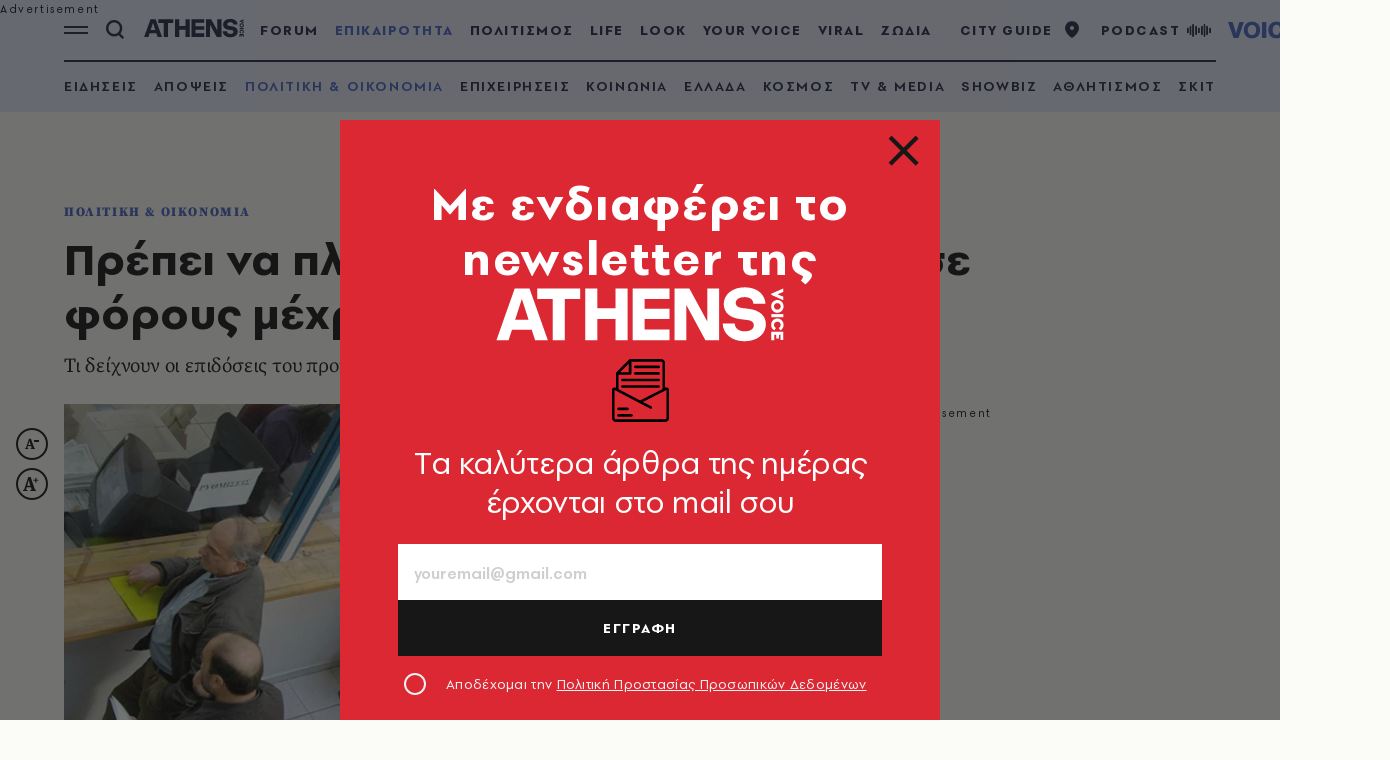

--- FILE ---
content_type: text/html; charset=utf-8
request_url: https://www.athensvoice.gr/epikairotita/politiki-oikonomia/497212/prepei-na-plirosoyme-102-dis-eyro-se-foroys-mehri-tin-protohronia/
body_size: 107045
content:


<!DOCTYPE html>
<html lang="el">
<head>
    <script>performance.mark('head_start')</script>

    <meta charset="utf-8" />
    <meta name="robots" content="max-image-preview:standard">
    <meta name="robots" content="max-video-preview:2">
        <meta name="robots" content="index,follow" />
    <meta name="viewport" content="width=device-width, initial-scale=1">
    <meta name="keywords" content="Φόρος, Προϋπολογισμός, Εφορία" />
    <meta name="news_keywords" content="Φόρος, Προϋπολογισμός, Εφορία" />
    <meta name="description" content="Πολιτική &amp; Οικονομία - Πρέπει να πληρώσουμε 10,2 δισ. ευρώ σε φόρους μέχρι την Πρωτοχρονιά" />
        <meta name="publish-date" content="2018-11-27" />
            <meta content="https://www.athensvoice.gr/images/1074x600/3/jpg/sites/default/files/article/2017/12/05/1758851.jpg" property="taboola:image">
    <meta name="referrer" content="no-referrer-when-downgrade">
        <meta property="fb:app_id" content="520924918716158" />

    <title>Πρέπει να πληρώσουμε 10,2 δισ. ευρώ σε φόρους μέχρι την Πρωτοχρονιά | Athens Voice
</title>

    <script>performance.mark('title_displayed')</script>

    
<link rel="dns-prefetch" href="//www.googletagmanager.com/">
<link rel="dns-prefetch" href="//www.googletagservices.com/">
<link rel="dns-prefetch" href="//cdn.onesignal.com/">
<link rel="dns-prefetch" href="//pahter.tech/">

    <base href="https://www.athensvoice.gr" />
<meta content="el_GR" property="og:locale" />
<meta content="article" property="og:type" />
<meta content="Πρέπει να πληρώσουμε 10,2 δισ. ευρώ σε φόρους μέχρι την Πρωτοχρονιά" property="og:title" />
<meta content="Πολιτική &amp; Οικονομία - Πρέπει να πληρώσουμε 10,2 δισ. ευρώ σε φόρους μέχρι την Πρωτοχρονιά" property="og:description" />
<meta content="https://www.athensvoice.gr/epikairotita/politiki-oikonomia/497212/prepei-na-plirosoyme-102-dis-eyro-se-foroys-mehri-tin-protohronia/" property="og:url" />
<meta content="AthensVoice" property="og:site_name" />
<meta content="Newsroom" property="og:author" />
<meta content="Φόρος, Προϋπολογισμός, Εφορία" property="og:tag" />
<meta content="https://www.athensvoice.gr/images/Watermark_Default/3/jpg/sites/default/files/article/2017/12/05/1758851.jpg" property="og:image" /><meta content="640" property="og:image:width" /><meta content="360" property="og:image:height" />

<meta content="summary_large_image" name="twitter:card" />
<meta content="Πολιτική &amp; Οικονομία - Πρέπει να πληρώσουμε 10,2 δισ. ευρώ σε φόρους μέχρι την Πρωτοχρονιά" name="twitter:description" />
<meta content="Πρέπει να πληρώσουμε 10,2 δισ. ευρώ σε φόρους μέχρι την Πρωτοχρονιά" name="twitter:title" />
<meta content="AthensVoice" name="twitter:site" />
<meta content="https://www.athensvoice.gr/images/Watermark_Default/3/jpg/sites/default/files/article/2017/12/05/1758851.jpg" name="twitter:image" />

    <script>
        var googletag = googletag || {};
	    googletag.cmd = googletag.cmd || [];
        var adContext = {"isCategory":"false","nid":"497212","tag":["foros","proypologismos","eforia"],"path":"https://www.athensvoice.gr/epikairotita/politiki-oikonomia/497212/prepei-na-plirosoyme-102-dis-eyro-se-foroys-mehri-tin-protohronia/","category":["politiki & oikonomia"],"article_type":"simplearticle","rootCategory":"epikairotita"};
        var isLazyLoadEnabled = false;

        googletag.cmd.push(function() {
            googletag.pubads().disableInitialLoad();
            //window.paRefresh = window.paRefresh ? window.paRefresh : googletag.pubads().refresh;
            //googletag.pubads().refresh = function(){};
            
            if(isLazyLoadEnabled)
                googletag.pubads().enableLazyLoad({
                  fetchMarginPercent: 500,
                  renderMarginPercent: 200,
                  mobileScaling: 2.0
                });

            var pubads = googletag.pubads();
            pubads.collapseEmptyDivs();

            for (var key in adContext)
            {
                pubads.setTargeting(key, adContext[key]);
            }
            googletag.pubads().enableSingleRequest();
            googletag.enableServices();
        });

        function getSizeMapping(googletag, sizes) {
            var mapping = googletag.sizeMapping();
            var groups = {};
            for (var i = 0; i < sizes.length; i++) {
                var key = sizes[i].ScreenWidth + 'x' + sizes[i].ScreenHeight;
                var group = groups[key];
                if (!group) {
                    group = groups[key] = {
                        ScreenWidth: sizes[i].ScreenWidth,
                        ScreenHeight: sizes[i].ScreenHeight,
                        Banners: []
                    };
                }
                if (sizes[i].BannerWidth != null && sizes[i].BannerHeight != null) {
                    group.Banners.push([sizes[i].BannerWidth, sizes[i].BannerHeight]);
                }
            }
            for (var k in groups) {
                var group = groups[k];
                mapping = mapping.addSize([group.ScreenWidth, group.ScreenHeight], group.Banners);
            }
            return mapping.build();
        }
    </script>

                <script> 
                    function getIEVersion() {
                        var ua = window.navigator.userAgent, msie = ua.indexOf('MSIE ');
                        if (window.navigator.userAgent.match(/Trident.*rv\:11\./)) { return 11; } 
                        else if (msie > 0) { return window.parseInt(ua.substring(msie + 5, ua.indexOf('.', msie))); }
                        return 100;
                    }
                    if (100 > getIEVersion()) {
                        window.location.href = 'https://www.athensvoice.gr/mi-upostirizomenos-browser/';
                    }
                </script>
<script type='application/ld+json' data-schema='Organization'>{"@context":"https://schema.org","@type":"Organization","name":"AthensVoice","url":"https://www.athensvoice.gr","address":{"@type":"PostalAddress","addressCountry":"Ελλάδα","addressLocality":"Aθήνα ","addressRegion":"Αττική","postalCode":"106 79","streetAddress":"Xαρ. Tρικούπη 22"},"contactPoint":[{"@type":"ContactPoint","areaServed":"Ελλάδα","contactType":"Σύνταξη","telephone":"2103617360"},{"@type":"ContactPoint","areaServed":"Ελλάδα","contactType":"Σύνταξη","telephone":"2103617369"},{"@type":"ContactPoint","areaServed":"Ελλάδα","contactType":"Διαφημιστικό","telephone":"2103617530"},{"@type":"ContactPoint","areaServed":"Ελλάδα","contactType":"Aγγελίες","telephone":"2103617369 "},{"@type":"ContactPoint","areaServed":"Ελλάδα","contactType":"Λογιστήριο","telephone":"2103617170"}],"logo":{"@type":"ImageObject","url":"https://www.athensvoice.gr/content/media/favicon/apple-touch-icon-120x120.png","height":120,"width":120}}</script>
<script type='application/ld+json' data-schema='NewsArticle'>{"@context":"https://schema.org","@type":"NewsArticle","description":"Πολιτική & Οικονομία - Πρέπει να πληρώσουμε 10,2 δισ. ευρώ σε φόρους μέχρι την Πρωτοχρονιά | Φόρος | Προϋπολογισμός | Εφορία","image":"https://www.athensvoice.gr/images/1074x600/jpg/sites/default/files/article/2017/12/05/1758851.jpg","mainEntityOfPage":{"@type":"WebPage","url":"https://www.athensvoice.gr/epikairotita/politiki-oikonomia/497212/prepei-na-plirosoyme-102-dis-eyro-se-foroys-mehri-tin-protohronia/"},"url":"https://www.athensvoice.gr/epikairotita/politiki-oikonomia/497212/prepei-na-plirosoyme-102-dis-eyro-se-foroys-mehri-tin-protohronia/","about":[{"@type":"Thing","name":"Φόρος"},{"@type":"Thing","name":"Προϋπολογισμός"},{"@type":"Thing","name":"Εφορία"},{"@type":"Thing","name":"Πολιτική & Οικονομία"}],"alternativeHeadline":"Πρέπει να πληρώσουμε 10,2 δισ. ευρώ σε φόρους μέχρι την Πρωτοχρονιά","dateCreated":"2018-11-27T09:33:20+02:00","datePublished":"2018-11-27T09:33:20+02:00","editor":{"@type":"Person"},"headline":"Πρέπει να πληρώσουμε 10,2 δισ. ευρώ σε φόρους μέχρι την Πρωτοχρονιά","keywords":"Φόρος, Προϋπολογισμός, Εφορία","publisher":{"@type":"Organization","name":"AthensVoice","url":"https://www.athensvoice.gr","address":{"@type":"PostalAddress","addressCountry":"Ελλάδα","addressLocality":"Aθήνα ","addressRegion":"Αττική","postalCode":"106 79","streetAddress":"Xαρ. Tρικούπη 22"},"contactPoint":[{"@type":"ContactPoint","areaServed":"Ελλάδα","contactType":"Σύνταξη","telephone":"2103617360"},{"@type":"ContactPoint","areaServed":"Ελλάδα","contactType":"Σύνταξη","telephone":"2103617369"},{"@type":"ContactPoint","areaServed":"Ελλάδα","contactType":"Διαφημιστικό","telephone":"2103617530"},{"@type":"ContactPoint","areaServed":"Ελλάδα","contactType":"Aγγελίες","telephone":"2103617369 "},{"@type":"ContactPoint","areaServed":"Ελλάδα","contactType":"Λογιστήριο","telephone":"2103617170"}],"logo":{"@type":"ImageObject","url":"https://www.athensvoice.gr/content/media/favicon/apple-touch-icon-120x120.png","height":120,"width":120}},"articleBody":"Μέσα σε έναν μήνα οι φορολογούμενοι καλούνται να πληρώσουν στην εφορία το ποσό των 10,2 δισ ευρώ. Την ίδια ώρα η κυβέρνηση υπόσχεται παροχές ύψους 1,2 δισ, μόνο που αυτοί που πληρώσουν δεν θα λάβουν ούτε ευρώ ως κοινωνικό μέρισμα.\r\nΤα μέχρι στιγμής έσοδα από φόρους, όπως προκύπτει από την εκτέλεση του προϋπολογισμού, ανήλθαν για το διάστημα Ιανουαρίου – Οκτωβρίου του 2018 σε 38,7 δισ. Σε αυτά θα πρέπει να προστεθούν και άλλα 10,2 δισ. επιπλέον μέσα στις τελευταίες 35 ημέρες του χρόνου για να επιτευχθούν οι δημοσιονομικοί στόχοι και να επιτραπεί στην κυβέρνηση να ανακοινώσει μέσα στις επόμενες ημέρες ένα ακόμη «έκτακτο κοινωνικό μέρισμα».\r\nΧθες, το υπουργείο Οικονομικών, έδωσε στη δημοσιότητα τις επιδόσεις του προϋπολογισμού στο διάστημα Ιανουαρίου – Οκτωβρίου. Το πρωτογενές πλεόνασμα στο 10μηνο (Ιανουάριος-Οκτώβριος 2018) διαμορφώθηκε στα 6,435 δισ. ευρώ έναντι στόχου 4,749 δισ. για την συγκεκριμένη περίοδο. Δηλαδή, υπάρχει «υπεραπόδοση» 1,686 δισ. ευρώ. Ως στόχος, ορίζεται το αναμορφωμένο ποσό όπως αυτό προέκυψε μετά την κατάθεση του προϋπολογισμού την περασμένη εβδομάδα. Και για όποιον αναρωτιέται πώς είναι δυνατόν να υπάρχει τέτοια υπέρβαση συγκριτικά με έναν στόχο που αποκαλύφθηκε μόλις την προηγούμενη εβδομάδα η απάντηση είναι μια: Πρόγραμμα Δημοσίων Επενδύσεων. Από τα 1,6 δισ. της υπεραπόδοσης, τα 1,3 δισ. αφορούν στο κουτσούρεμα του ΠΔΕ και τα 300 εκατ. των πρωτογενών δαπανών (προφανώς όχι των μισθολογικών).\r\nΤα έσοδα δείχνουν σημαντική κόπωση και το πλεόνασμα προκύπτει σχεδόν αποκλειστικά από την συγκράτηση των δαπανών και ειδικά από αυτές που σχετίζονται με το Πρόγραμμα Δημοσίων Επενδύσεων.\r\nΤα αναλυτικά στοιχεία του Γενικού Λογιστηρίου του Κράτους, προσαρμοσμένα στους στόχους του προϋπολογισμού 2019, πιστοποιούν πρωτογενές πλεόνασμα στο δεκάμηνο ύψους 6,435 δισ. έναντι στόχου 4,749 δισ. και έναντι πλεονάσματος 5,330 δισ. την αντίστοιχη περυσινή περίοδο.\r\nΑπό τα στοιχεία τα οποία έδωσε στη δημοσιότητα το υπουργείο Οικονομικών προκύπτει ότι:\r\n\tΤο ύψος των καθαρών εσόδων του κρατικού προϋπολογισμού ανήλθε σε 42,411 δισ. παρουσιάζοντας αύξηση κατά 66 εκατ. ευρώ ή 0,2% έναντι του στόχου του Προϋπολογισμού 2019.\r\n\tΤα καθαρά έσοδα του τακτικού προϋπολογισμού ανήλθαν σε 40.725 εκατ. ευρώ, αυξημένα κατά 66 εκατ. Το δελτίο εκτέλεσης κρατικού προϋπολογισμού δεν περιλαμβάνει στον στόχο ποσό 1,346 δισ., που αφορά επιστροφές εσόδων που χρηματοδοτήθηκαν από το πρόγραμμα εκκαθάρισης ληξιπρόθεσμων οφειλών.\r\n\tΟι επιστροφές εσόδων (εξαιρουμένων των επιστροφών από το πρόγραμμα εκκαθάρισης ληξιπρόθεσμων οφειλών) ανήλθαν σε 3,097 δισ, χωρίς απόκλιση από τον στόχο.\r\nΟι δαπάνες του κρατικού προϋπολογισμού για την περίοδο Ιανουαρίου – Οκτωβρίου 2018 ανήλθαν στα 40,786 δισ. και παρουσιάζονται μειωμένες κατά 1,621 δισ. έναντι του στόχου (42,407 δισ.). Ειδικότερα, οι δαπάνες του τακτικού προϋπολογισμού ανήλθαν σε 38,697 δισ. και είναι μειωμένες κατά 300 εκατ. έναντι του στόχου.\r\nΟι δαπάνες του ΠΔΕ διαμορφώθηκαν σε 2,089 δισ., παρουσιάζοντας μείωση έναντι του στόχου κατά 1,321 δισ.\r\nΕιδικά για τον μήνα Οκτώβριο οι δαπάνες του κρατικού προϋπολογισμού ανήλθαν σε 3,850 δισ. και παρουσιάζονται μειωμένες κατά 657 εκατ. έναντι του μηνιαίου στόχου, ενώ οι δαπάνες του τακτικού προϋπολογισμού ανήλθαν σε 3.433 εκατ. ευρώ και παρουσιάζονται μειωμένες κατά 574 εκατ. έναντι του μηνιαίου στόχου. Οι δαπάνες του Προϋπολογισμού Δημοσίων Επενδύσεων (ΠΔΕ) ανήλθαν σε 417 εκατ. και παρουσιάζονται μειωμένες έναντι του μηνιαίου στόχου κατά 83 εκατ.\r\nΜε πληροφορίες από το newsit.gr\r","articleSection":"Πολιτική & Οικονομία"}</script>
<script type='application/ld+json' data-schema='Person'>{"@context":"https://schema.org","@type":"Person","name":"Newsroom","url":"https://www.athensvoice.gr/contributors/1109/newsroom/"}</script>

<script type="application/ld+json" data-schema="BreadcrumbList">{"@context":"https://schema.org","@type":"BreadcrumbList","itemListElement":[{"@type":"ListItem","name":"ΕΠΙΚΑΙΡΟΤΗΤΑ","item":"https://www.athensvoice.gr/epikairotita/","position":1},{"@type":"ListItem","name":"ΠΟΛΙΤΙΚΗ & ΟΙΚΟΝΟΜΙΑ","item":"https://www.athensvoice.gr/epikairotita/politiki-oikonomia/","position":2},{"@type":"ListItem","name":"Πρέπει να πληρώσουμε 10,2 δισ. ευρώ σε φόρους μέχρι την Πρωτοχρονιά","position":3}]}</script>


        <script>
            window.ptScriptManager = new function () {
                var actionsOnLoad = [];
                var toArray = function (arrayLike) {
                    if (Array.isArray(arrayLike)) {
                        return arrayLike;
                    }
                    return Array.prototype.slice.call(arrayLike);
                };
                var createElement = function (elm) {
                    //utility function to handle script elements
                    if (elm.tagName === "SCRIPT") {
                        var s = document.createElement('script');
                        s.type = 'text/javascript';
                        var attrs = elm.getAttributeNames();
                        attrs.forEach(function (attr) {
                            s.setAttribute(attr, elm.getAttribute(attr));
                        });
                        if (elm.text) {
                            try {
                                s.appendChild(document.createTextNode(elm.text));
                            } catch (e) {
                                s.text = elm.text;
                            }
                        }
                        elm = s;
                    }
                    return elm;
                }

                var forEach = function (elements, fn) {
                    Array.prototype.forEach.call(toArray(elements), fn);
                };
                var replace = function (toReplace, replacement) {
                    if (typeof replacement.length === 'undefined') {
                        replacement = [replacement];
                    }
                    var parentElement = toReplace.parentElement;
                    forEach(replacement, function (elm) {
                        parentElement.insertBefore(createElement(elm), toReplace);
                    });
                    toReplace.remove();
                };
                var parseHtml = window.parseHtml = function (htmlString) {
                    var context = document.implementation.createHTMLDocument("");
                    var base = context.createElement("base");
                    base.href = document.location.href;
                    context.head.appendChild(base);

                    var fragment = context.createDocumentFragment();
                    var c = fragment.appendChild(context.createElement("div"));
                    c.innerHTML = htmlString.trim();
                    return c.childNodes;
                };
                function scriptDelayed(delay, callback, inId) {
                    if (!callback) {
                        return;
                    }
                    setTimeout(function () {
                        var code = callback().replace(/&lt;/g, '<').replace(/&gt;/g, '>');
                        var codeElement = parseHtml(code);
                        if (!codeElement) {
                            return;
                        }
                        if (inId) {
                            var elm = document.getElementById(inId);
                            if (elm) {
                                replace(elm, codeElement);
                            }
                        } else {
                            var head = document.querySelector("head");
                            forEach(codeElement, function (elm) {
                                head.appendChild(createElement(elm));
                            });
                        }
                    }, delay);
                }
                this.addOnLoadDelayed = function (delay, callback, inId) {
                    actionsOnLoad.push(() => scriptDelayed(delay, callback, inId));
                };

                this.add = scriptDelayed;

                window.addEventListener('load', function () {
                    for (var i = 0; i < actionsOnLoad.length; i++) {
                        actionsOnLoad[i]();
                    }
                });
            };
        </script>




<script>window.ptScriptManager.addOnLoadDelayed(1000, function() {  return `
&lt;!-- OCM --&gt;
&lt;script async="async" src="https://cdn.orangeclickmedia.com/tech/athensvoice.gr_v2/ocm.js"&gt;&lt;/script&gt;`; });</script>



<!-- Ads Prebid custom js -->
<script defer="defer" src="/files/custom_js/ads-prebid.js"></script>



<!-- Is mobile --><script>
    isMobile = false;
    if(/(android|bb\d+|meego).+mobile|avantgo|bada\/|blackberry|blazer|compal|elaine|fennec|hiptop|iemobile|ip(hone|od)|ipad|iris|kindle|Android|Silk|lge |maemo|midp|mmp|netfront|opera m(ob|in)i|palm( os)?|phone|p(ixi|re)\/|plucker|pocket|psp|series(4|6)0|symbian|treo|up\.(browser|link)|vodafone|wap|windows (ce|phone)|xda|xiino/i.test(navigator.userAgent)
      || /1207|6310|6590|3gso|4thp|50[1-6]i|770s|802s|a wa|abac|ac(er|oo|s\-)|ai(ko|rn)|al(av|ca|co)|amoi|an(ex|ny|yw)|aptu|ar(ch|go)|as(te|us)|attw|au(di|\-m|r |s )|avan|be(ck|ll|nq)|bi(lb|rd)|bl(ac|az)|br(e|v)w|bumb|bw\-(n|u)|c55\/|capi|ccwa|cdm\-|cell|chtm|cldc|cmd\-|co(mp|nd)|craw|da(it|ll|ng)|dbte|dc\-s|devi|dica|dmob|do(c|p)o|ds(12|\-d)|el(49|ai)|em(l2|ul)|er(ic|k0)|esl8|ez([4-7]0|os|wa|ze)|fetc|fly(\-|_)|g1 u|g560|gene|gf\-5|g\-mo|go(\.w|od)|gr(ad|un)|haie|hcit|hd\-(m|p|t)|hei\-|hi(pt|ta)|hp( i|ip)|hs\-c|ht(c(\-| |_|a|g|p|s|t)|tp)|hu(aw|tc)|i\-(20|go|ma)|i230|iac( |\-|\/)|ibro|idea|ig01|ikom|im1k|inno|ipaq|iris|ja(t|v)a|jbro|jemu|jigs|kddi|keji|kgt( |\/)|klon|kpt |kwc\-|kyo(c|k)|le(no|xi)|lg( g|\/(k|l|u)|50|54|\-[a-w])|libw|lynx|m1\-w|m3ga|m50\/|ma(te|ui|xo)|mc(01|21|ca)|m\-cr|me(rc|ri)|mi(o8|oa|ts)|mmef|mo(01|02|bi|de|do|t(\-| |o|v)|zz)|mt(50|p1|v )|mwbp|mywa|n10[0-2]|n20[2-3]|n30(0|2)|n50(0|2|5)|n7(0(0|1)|10)|ne((c|m)\-|on|tf|wf|wg|wt)|nok(6|i)|nzph|o2im|op(ti|wv)|oran|owg1|p800|pan(a|d|t)|pdxg|pg(13|\-([1-8]|c))|phil|pire|pl(ay|uc)|pn\-2|po(ck|rt|se)|prox|psio|pt\-g|qa\-a|qc(07|12|21|32|60|\-[2-7]|i\-)|qtek|r380|r600|raks|rim9|ro(ve|zo)|s55\/|sa(ge|ma|mm|ms|ny|va)|sc(01|h\-|oo|p\-)|sdk\/|se(c(\-|0|1)|47|mc|nd|ri)|sgh\-|shar|sie(\-|m)|sk\-0|sl(45|id)|sm(al|ar|b3|it|t5)|so(ft|ny)|sp(01|h\-|v\-|v )|sy(01|mb)|t2(18|50)|t6(00|10|18)|ta(gt|lk)|tcl\-|tdg\-|tel(i|m)|tim\-|t\-mo|to(pl|sh)|ts(70|m\-|m3|m5)|tx\-9|up(\.b|g1|si)|utst|v400|v750|veri|vi(rg|te)|vk(40|5[0-3]|\-v)|vm40|voda|vulc|vx(52|53|60|61|70|80|81|83|85|98)|w3c(\-| )|webc|whit|wi(g |nc|nw)|wmlb|wonu|x700|yas\-|your|zeto|zte\-/i.test(navigator.userAgent.substr(0,4))) {
      isMobile = true;
    }

 </script>




<script>window.ptScriptManager.addOnLoadDelayed(2000, function() {  return `
&lt;!-- Shareholic --&gt;&lt;link rel="preload" href="https://cdn.shareaholic.net/assets/pub/shareaholic.js" as="script" /&gt;
&lt;meta name="shareaholic:site_id" content="7adbddacda28c1f42483ef21c5339789" /&gt;
&lt;script data-cfasync="false" async src="https://cdn.shareaholic.net/assets/pub/shareaholic.js"&gt;&lt;/script&gt;
`; });</script>



<script>window.ptScriptManager.addOnLoadDelayed(2004, function() {  return `
&lt;!-- ShareThis --&gt;
&lt;script async="async" src="//platform-api.sharethis.com/js/sharethis.js#property=594e3fb12fe7af0011f7bc03&amp;source=platform&amp;product=inline-share-buttons"&gt;&lt;/script&gt;`; });</script>
    <link rel="icon" href="/content/media/favicon/favicon.ico?k=web-7cd59cf854" type="image/x-icon" />
    <link rel="apple-touch-icon-precomposed" sizes="57x57" href="/content/media/favicon/apple-touch-icon-57x57.png?k=web-7cd59cf854" />
    <link rel="apple-touch-icon-precomposed" sizes="114x114" href="/content/media/favicon/apple-touch-icon-114x114.png?k=web-7cd59cf854" />
    <link rel="apple-touch-icon-precomposed" sizes="72x72" href="/content/media/favicon/apple-touch-icon-72x72.png?k=web-7cd59cf854" />
    <link rel="apple-touch-icon-precomposed" sizes="144x144" href="/content/media/favicon/apple-touch-icon-144x144.png?k=web-7cd59cf854" />
    <link rel="apple-touch-icon-precomposed" sizes="60x60" href="/content/media/favicon/apple-touch-icon-60x60.png?k=web-7cd59cf854" />
    <link rel="apple-touch-icon-precomposed" sizes="120x120" href="/content/media/favicon/apple-touch-icon-120x120.png?k=web-7cd59cf854" />
    <link rel="apple-touch-icon-precomposed" sizes="76x76" href="/content/media/favicon/apple-touch-icon-76x76.png?k=web-7cd59cf854" />
    <link rel="apple-touch-icon-precomposed" sizes="152x152" href="/content/media/favicon/apple-touch-icon-152x152.png?k=web-7cd59cf854" />
    <link rel="icon" type="image/png" href="/content/media/favicon/favicon-196x196.png?k=web-7cd59cf854" sizes="196x196" />
    <link rel="icon" type="image/png" href="/content/media/favicon/favicon-96x96.png?k=web-7cd59cf854" sizes="96x96" />
    <link rel="icon" type="image/png" href="/content/media/favicon/favicon-32x32.png?k=web-7cd59cf854" sizes="32x32" />
    <link rel="icon" type="image/png" href="/content/media/favicon/favicon-16x16.png?k=web-7cd59cf854" sizes="16x16" />
    <link rel="icon" type="image/png" href="/content/media/favicon/favicon-128.png?k=web-7cd59cf854" sizes="128x128" />

    <link rel="preload" href="/content/fonts/iconfont.woff2?k=web-7cd59cf854" as="font" type="font/woff2" crossorigin />
    <link rel="preload" href="/content/fonts/PFSpekkVAR-MediumItalic.woff2?k=web-7cd59cf854" as="font" type="font/woff2" crossorigin />
    <link rel="preload" href="/content/fonts/PFSpekkVAR-Bold.woff2?k=web-7cd59cf854" as="font" type="font/woff2" crossorigin />
    <link rel="preload" href="/content/fonts/PFSpekkVAR-Regular.woff2?k=web-7cd59cf854" as="font" type="font/woff2" crossorigin />
    <link rel="preload" href="/content/fonts/PFSpekkVAR-SemiBold.woff2?k=web-7cd59cf854" as="font" type="font/woff2" crossorigin />
    <link rel="preload" href="/content/fonts/SourceSerifPro-Black.woff2?k=web-7cd59cf854" as="font" type="font/woff2" crossorigin />
    <link rel="preload" href="/content/fonts/SourceSerifPro-Bold.woff2?k=web-7cd59cf854" as="font" type="font/woff2" crossorigin />
    <link rel="preload" href="/content/fonts/SourceSerifPro-Regular.woff2?k=web-7cd59cf854" as="font" type="font/woff2" crossorigin />

                <style>:root{--gridSpace:64px;--lightColor:#E5E5E5;--mediumColor:#CFCFCF;--regularColor:#DC2833;--darkRegularColor:#000;--darkMediumColor:#808080;--darkLightColor:#F2F2F2;--articleFontSize:20px;--articleFontSizeMobile:calc(var(--articleFontSize) - 2px);--headerHeight:48px}/*! normalize.css v5.0.0 | MIT License | github.com/necolas/normalize.css */html{font-family:sans-serif;line-height:1.15;-ms-text-size-adjust:100%;-webkit-text-size-adjust:100%}body{margin:0}h1{font-size:2em;margin:.67em 0}hr{box-sizing:content-box;height:0;overflow:visible}pre{font-family:monospace,monospace;font-size:1em}a{-webkit-text-decoration-skip:objects}abbr[title]{border-bottom:none;text-decoration:underline;-webkit-text-decoration:underline dotted;text-decoration:underline dotted}code,kbd,samp{font-family:monospace,monospace;font-size:1em}dfn{font-style:italic}small{font-size:80%}sub,sup{font-size:75%;line-height:0;position:relative;vertical-align:baseline}sub{bottom:-.25em}sup{top:-.5em}audio:not([controls]){display:none;height:0}button,input,optgroup,select,textarea{font-family:sans-serif;font-size:100%;line-height:1.15;margin:0}button,input{overflow:visible}button,select{text-transform:none}[type=reset],[type=submit],button,html [type=button]{-webkit-appearance:button}[type=button]::-moz-focus-inner,[type=reset]::-moz-focus-inner,[type=submit]::-moz-focus-inner,button::-moz-focus-inner{border-style:none;padding:0}[type=button]:-moz-focusring,[type=reset]:-moz-focusring,[type=submit]:-moz-focusring,button:-moz-focusring{outline:1px dotted ButtonText}[type=search]{-webkit-appearance:textfield;outline-offset:-2px}details,menu{display:block}summary{display:list-item}[hidden]{display:none}body .qc-cmp2-main{scrollbar-color:#171717 transparent!important}body .qc-cmp2-main ::-webkit-scrollbar-thumb{background-color:#171717!important}body .qc-cmp2-scrollable-section{scrollbar-color:#171717 transparent!important}body .css-g9cqer.css-g9cqer.css-g9cqer.css-g9cqer{min-width:0!important}body .css-1inyb6p.css-1inyb6p .qc-cmp2-summary-section .qc-cmp2-consent-info div{margin-bottom:16px}body .css-1inyb6p.css-1inyb6p .qc-cmp2-footer .qc-cmp2-summary-buttons button,body .css-8rroe4.css-8rroe4.qc-cmp2-link-active,body .css-pk1nmb.css-pk1nmb .qc-cmp2-footer .qc-cmp2-buttons-desktop button,body .css-pk1nmb.css-pk1nmb .qc-cmp2-footer>button,body .css-wkn4w4.css-wkn4w4 .qc-cmp2-footer .qc-cmp2-summary-buttons button{background-color:#171717;color:#fff;border-color:#171717;box-shadow:none;outline:0}body .css-1inyb6p.css-1inyb6p .qc-cmp2-footer .qc-cmp2-summary-buttons button span,body .css-8rroe4.css-8rroe4.qc-cmp2-link-active span,body .css-pk1nmb.css-pk1nmb .qc-cmp2-footer .qc-cmp2-buttons-desktop button span,body .css-pk1nmb.css-pk1nmb .qc-cmp2-footer>button span,body .css-wkn4w4.css-wkn4w4 .qc-cmp2-footer .qc-cmp2-summary-buttons button span{cursor:pointer}body .qc-cmp2-persistent-link{background-color:#171717!important;padding:8px 16px;max-height:unset;border-top-left-radius:0;border-top-right-radius:0;font-family:PFSpekkVARRegular,Arial,sans-serif!important;font-size:16px!important}body .css-14kykt.css-14kykt .qc-cmp2-list-item .qc-cmp2-list-item-status{margin:0 20px 0 0}body .css-14kykt.css-14kykt .qc-cmp2-list-item .qc-cmp2-list-item-header .titles-header{margin-right:20px}body .css-14kykt.css-14kykt .qc-cmp2-list-item .qc-cmp2-expandable-list .qc-cmp2-expandable-info .qc-cmp2-expandable-legal .qc-cmp2-toggle-legal-button,body .css-pk1nmb.css-pk1nmb .qc-cmp2-consent-info .qc-cmp2-header-links button,body .css-pk1nmb.css-pk1nmb .qc-cmp2-footer .qc-cmp2-footer-links button,body .css-pk1nmb.css-pk1nmb .qc-cmp2-footer .qc-cmp2-footer-links button:not(.qc-cmp2-link-active),body .css-pk1nmb.css-pk1nmb .qc-cmp2-footer [mode=link]:not(.qc-cmp2-link-active){background-color:transparent;color:#171717;border-color:transparent;box-shadow:none;outline:0}body .css-ach1mn.css-ach1mn.css-ach1mn.css-ach1mn{background-color:#171717;border-color:#171717}body .css-14kykt.css-14kykt .qc-cmp2-list-item .qc-cmp2-list-item-header:focus{outline:0}body .css-pk1nmb.css-pk1nmb .qc-cmp2-consent-info .qc-cmp2-publisher-logo-container .qc-cmp2-home-button{min-width:0!important;padding:0!important;font-size:12px!important;color:#171717}body .css-pk1nmb.css-pk1nmb .qc-cmp2-consent-info h2{padding:0;margin-top:12px}body .css-pk1nmb.css-pk1nmb .qc-cmp2-consent-info .qc-cmp2-publisher-logo-container .qc-cmp2-home-button svg use{fill:#171717}*,::after,::before{box-sizing:border-box}body{position:relative;background-color:#fbfbf8}body.withPopup{overflow:hidden}body:before{content:"";display:block;position:absolute;z-index:0;left:0;top:0;width:100%;height:288px;background-color:var(--darkRegularColor)}body.categoryPage.lookMagPalette{--lightColor:$white}body.categoryPage:before{background-color:var(--lightColor)}body.categoryPage.isApp{--lightColor:transparent}body.short:before{height:112px}body.culturePalette{--darkRegularColor:#3B2727}body.culturePalette.categoryPage{--lightColor:#F6DFDE;--mediumColor:#EDBFBD;--regularColor:#DC2833;--darkRegularColor:#3B2727;--darkMediumColor:#5F4545;--darkLightColor:#947372}body.lifePalette{--darkRegularColor:#47210D}body.lifePalette.categoryPage{--lightColor:#F4DAC7;--mediumColor:#E8B590;--regularColor:#C85F2A;--darkRegularColor:#47210D;--darkMediumColor:#673F27;--darkLightColor:#976B4E}body.viralPalette{--darkRegularColor:#3E2E03}body.viralPalette.categoryPage{--lightColor:#F3E6B6;--mediumColor:#EBD586;--regularColor:#CE980B;--darkRegularColor:#3E2E03;--darkMediumColor:#614F1D;--darkLightColor:#948144}body.cityPalette{--darkRegularColor:#27353B}body.cityPalette.categoryPage{--lightColor:#E0E8EC;--mediumColor:#C2D1D9;--regularColor:#5899B5;--darkRegularColor:#27353B;--darkMediumColor:#46545B;--darkLightColor:#74838A}body.zodiacPalette{--darkRegularColor:#273B2D}body.zodiacPalette.categoryPage{--lightColor:#D1E8DA;--mediumColor:#A4D2B6;--regularColor:#0C9876;--darkRegularColor:#273B2D;--darkMediumColor:#405948;--darkLightColor:#658671}body.todayPalette{--darkRegularColor:#262A49}body.todayPalette.categoryPage{--lightColor:#E0E7F5;--mediumColor:#B6C1E7;--regularColor:#4964C2;--darkRegularColor:#262A49;--darkMediumColor:#454969;--darkLightColor:#737799}body.tributesPalette{--darkRegularColor:#080F4D}body.tributesPalette.categoryPage{--lightColor:#E0DEFA;--mediumColor:#C4C3FD;--regularColor:#3333FF;--darkRegularColor:#080F4D;--darkMediumColor:#454969;--darkLightColor:#737799}body.voicePalette{--darkRegularColor:#31273B}body.voicePalette.categoryPage{--lightColor:#EEE0F5;--mediumColor:#DDC1EA;--regularColor:#824BC8;--darkRegularColor:#31273B;--darkMediumColor:#53465E;--darkLightColor:#877492}body.defaultPalette{--darkRegularColor:#3B2727}body.defaultPalette.categoryPage{--lightColor:#F6DFDE;--mediumColor:#EDBFBD;--regularColor:#DC2833;--darkRegularColor:#3B2727;--darkMediumColor:#5F4545;--darkLightColor:#947372}.mainContainer{align-items:flex-start;display:flex;flex-wrap:wrap;min-height:100vh;position:relative}.mainContainer footer,.mainContainer header,.mainContainer main{width:100%}.withSkin .mainContainer .footer,.withSkin .mainContainer .header{padding-left:80px;padding-right:80px}.mainContainer .main{padding:102px 0 0;position:relative}.categoryPage .mainContainer .main{padding:138px 0 0}.short .mainContainer .main{padding:184px 0 0}.withSkin .mainContainer .main{padding-left:80px;padding-right:80px}.mainContainer footer{align-self:flex-end}.mainLayer{background-color:rgba(23,23,23,.6);left:0;opacity:0;pointer-events:none;position:fixed;top:0;transition:opacity 250ms ease-in-out;z-index:9;width:100%;height:100%}.mainLayer.active{opacity:1;pointer-events:all;z-index:280}.lazy{opacity:0;max-width:100%;transition:opacity .3s ease-in}.lazy[data-loaded=true]{opacity:1}.skin{position:relative;z-index:100;display:none}.withSkin .skin{display:block}.skin__column{border:none;cursor:pointer;height:100vh;overflow:hidden;position:fixed;bottom:0;left:0;width:calc(50% - (1568px / 2));background-color:inherit}.skin__column a{width:100%;height:100%;display:block}.skin__column a img{height:auto;display:block;position:absolute;right:0;top:0;max-width:unset}.skin__column--right{left:unset;right:0}.skin__column--right a img{left:0;right:unset}@font-face{font-family:SourceSerifProRegular;src:url("/content/fonts/SourceSerifPro-Regular.woff2?k=web-7cd59cf854") format("woff2"),url("/content/fonts/SourceSerifPro-Regular.woff?k=web-7cd59cf854") format("woff");font-display:swap}@font-face{font-family:SourceSerifProBold;src:url("/content/fonts/SourceSerifPro-Bold.woff2?k=web-7cd59cf854") format("woff2"),url("/content/fonts/SourceSerifPro-Bold.woff?k=web-7cd59cf854") format("woff");font-display:swap}@font-face{font-family:SourceSerifProBlack;src:url("/content/fonts/SourceSerifPro-Black.woff2?k=web-7cd59cf854") format("woff2"),url("/content/fonts/SourceSerifPro-Black.woff?k=web-7cd59cf854") format("woff");font-display:swap}@font-face{font-family:PFSpekkVARRegular;src:url("/content/fonts/PFSpekkVAR-Regular.woff2?k=web-7cd59cf854") format("woff2"),url("/content/fonts/PFSpekkVAR-Regular.woff?k=web-7cd59cf854") format("woff");font-display:swap}@font-face{font-family:PFSpekkVARMedium;src:url("/content/fonts/PFSpekkVAR-MediumItalic.woff2?k=web-7cd59cf854") format("woff2"),url("/content/fonts/PFSpekkVAR-MediumItalic.woff?k=web-7cd59cf854") format("woff");font-display:swap}@font-face{font-family:PFSpekkVARSemiBold;src:url("/content/fonts/PFSpekkVAR-SemiBold.woff2?k=web-7cd59cf854") format("woff2"),url("/content/fonts/PFSpekkVAR-SemiBold.woff?k=web-7cd59cf854") format("woff");font-display:swap}@font-face{font-family:PFSpekkVARBold;src:url("/content/fonts/PFSpekkVAR-Bold.woff2?k=web-7cd59cf854") format("woff2"),url("/content/fonts/PFSpekkVAR-Bold.woff?k=web-7cd59cf854") format("woff");font-display:swap}.row{display:flex;flex-wrap:wrap;margin:0 -12px}.hEnd{justify-content:flex-end}.vEnd{align-items:flex-end}.srOnly{position:absolute;left:-10000px;top:auto;width:1px;height:1px;overflow:hidden}.ellipsis{overflow:hidden;text-overflow:ellipsis;white-space:nowrap}.type25 .mobileOnly{display:block}.hidden{display:none}.textCenter{text-align:center}.flexColumn{flex-direction:column}.noPadding{padding:0!important}.noMargin{margin:0!important}.sectionMargin{margin:80px 0}.sectionMarginBottom{margin-bottom:80px}section .wrapper>.banner{text-align:center;margin-bottom:56px;margin-top:56px}.bannerMargin{margin:40px 0}.bannerMarginTop{margin-top:40px}.bannerMarginBottom{margin-bottom:40px}.marginAuto{margin:0 auto}.iframeContainer{overflow:hidden;padding-top:56.25%;position:relative}.iframeContainer iframe:not(.instagram-media){display:block;border:0;height:100%;left:0;position:absolute;top:0;width:100%}[v-cloak]{display:none}.loading{margin-left:12px}.loading-inner{width:20px;height:40px;text-align:center;z-index:20;display:flex;justify-content:space-between;align-items:center}.loading-inner span{background-color:#fff;height:16px;width:3px;display:inline-block;-webkit-animation:stretch 1.2s infinite ease-in;animation:stretch 1.2s infinite ease-in;transition:all .3s ease}.loading-inner span:nth-child(2){-webkit-animation-delay:.4s;animation-delay:.4s}.loading-inner span:nth-child(3){-webkit-animation-delay:.8s;animation-delay:.8s}.loading-inner span:nth-child(4){display:none}.loading-inner span:nth-child(5){display:none}@-webkit-keyframes stretch{0%{-webkit-transform:scale(1);transform:scale(1)}50%{-webkit-transform:scale(1.5);transform:scale(1.5)}100%{-webkit-transform:scale(1);transform:scale(1)}}@keyframes stretch{0%{-webkit-transform:scale(1);transform:scale(1)}50%{-webkit-transform:scale(1.5);transform:scale(1.5)}100%{-webkit-transform:scale(1);transform:scale(1)}}@font-face{font-family:iconfont;src:url("/content/fonts/iconfont.eot?k=web-7cd59cf854");src:url("/content/fonts/iconfont.eot?#iefix&k=web-7cd59cf854") format("eot"),url("/content/fonts/iconfont.woff2?k=web-7cd59cf854") format("woff2"),url("/content/fonts/iconfont.woff?k=web-7cd59cf854") format("woff"),url("/content/fonts/iconfont.ttf?k=web-7cd59cf854") format("truetype"),url("/content/fonts/iconfont.svg#iconfont") format("svg");font-display:swap}.article--love:before,.article--saw:before,.article--talk:before,.article--withSpeech .article__image:before,.article--withVideo .article__image:before,.articleSingle blockquote:not(.tiktok-embed):before,.articleSingle__endLinks ul li:before,.audioPlayer.playing .actions__icon:before,.audioPlayer.playing .mobileActions__icon:before,.audioPlayer:not(.playing) .actions__icon:after,.audioPlayer:not(.playing) .mobileActions__icon:after,.audioPlayerBar button:not(.disabled).controls__play.paused:before,.category__title a:after,.checkbox-container label:before,.icon-alert:before,.icon-alphabetical:before,.icon-applepod:before,.icon-arrow-down:before,.icon-arrow-left--m:before,.icon-arrow-left--s:before,.icon-arrow-right--cta:before,.icon-arrow-right--m:before,.icon-arrow-right--s:before,.icon-arrow-right:before,.icon-arrow-up--l:before,.icon-arrow-up:before,.icon-arrow_right:before,.icon-author:before,.icon-basket:before,.icon-book-closed:before,.icon-book:before,.icon-burger:before,.icon-calendar:before,.icon-calories:before,.icon-checkmark:before,.icon-chef:before,.icon-close:before,.icon-comments:before,.icon-contributors:before,.icon-date:before,.icon-direction_right:before,.icon-eye:before,.icon-facebook-article:before,.icon-facebook-circle:before,.icon-facebook:before,.icon-female:before,.icon-filter:before,.icon-food:before,.icon-globe:before,.icon-googlepod:before,.icon-happy:before,.icon-headphones:before,.icon-heart:before,.icon-imdb:before,.icon-ingredient:before,.icon-instagram:before,.icon-italian:before,.icon-kitchen:before,.icon-long-arrow-left:before,.icon-long-arrow-right:before,.icon-love-letters:before,.icon-mail-circle:before,.icon-mail:before,.icon-male:before,.icon-messenger-circle:before,.icon-messenger:before,.icon-minus:before,.icon-money:before,.icon-month:before,.icon-months:before,.icon-mute:before,.icon-non-binary:before,.icon-pause:before,.icon-phone:before,.icon-pin:before,.icon-place:before,.icon-play-rounded:before,.icon-play:before,.icon-plus:before,.icon-podcast:before,.icon-portion:before,.icon-price:before,.icon-publisher:before,.icon-quote-b:before,.icon-quote:before,.icon-resize-large-circle:before,.icon-resize-large:before,.icon-resize-small-circle:before,.icon-resize-small:before,.icon-rss:before,.icon-sad:before,.icon-search2:before,.icon-search:before,.icon-season:before,.icon-seekEnd:before,.icon-seekStart:before,.icon-seen:before,.icon-shape-bg:before,.icon-shape-group:before,.icon-shape_bg:before,.icon-shape_vector:before,.icon-short-arrow-left:before,.icon-short-arrow-right:before,.icon-special:before,.icon-spotify:before,.icon-star:before,.icon-stepBack:before,.icon-stepFront:before,.icon-talk-large:before,.icon-talk:before,.icon-tick:before,.icon-tiktok:before,.icon-time:before,.icon-tmdb:before,.icon-trash:before,.icon-twitter-circle:before,.icon-twitter:before,.icon-volume-off:before,.icon-volume:before,.icon-weather:before,.icon-year:before,.icon-yolo:before,.icon-youtube:before,.icon-zodiac:before,.icon-zoom:before,.mobileBanner button.mobileBanner__close:after,.volume__button.muted:before{font-family:iconfont;-webkit-font-smoothing:antialiased;-moz-osx-font-smoothing:grayscale;font-style:normal;font-variant:normal;font-weight:400;text-decoration:none;text-transform:none}.icon-alert:before{content:"\e001"}.icon-alphabetical:before{content:"\e002"}.icon-applepod:before{content:"\e003"}.icon-arrow-down:before{content:"\e004"}.icon-arrow-left--m:before{content:"\e005"}.icon-arrow-left--s:before{content:"\e006"}.icon-arrow-right--cta:before{content:"\e007"}.icon-arrow-right--m:before{content:"\e008"}.icon-arrow-right--s:before{content:"\e009"}.icon-arrow-right:before{content:"\e00a"}.icon-arrow-up--l:before{content:"\e00b"}.icon-arrow-up:before{content:"\e00c"}.icon-arrow_right:before{content:"\e00d"}.icon-author:before{content:"\e00e"}.icon-basket:before{content:"\e00f"}.icon-book-closed:before{content:"\e010"}.icon-book:before{content:"\e011"}.icon-burger:before{content:"\e012"}.icon-calendar:before{content:"\e013"}.icon-calories:before{content:"\e014"}.checkbox-container label:before,.icon-checkmark:before{content:"\e015"}.icon-chef:before{content:"\e016"}.icon-close:before{content:"\e017"}.icon-comments:before{content:"\e018"}.icon-contributors:before{content:"\e019"}.icon-date:before{content:"\e01a"}.icon-direction_right:before{content:"\e01b"}.article--saw:before,.icon-eye:before{content:"\e01c"}.icon-facebook-article:before{content:"\e01d"}.icon-facebook-circle:before{content:"\e01e"}.icon-facebook:before{content:"\e01f"}.icon-female:before{content:"\e020"}.icon-filter:before{content:"\e021"}.icon-food:before{content:"\e022"}.icon-globe:before{content:"\e023"}.icon-googlepod:before{content:"\e024"}.icon-happy:before{content:"\e025"}.icon-headphones:before{content:"\e026"}.article--love:before,.icon-heart:before{content:"\e027"}.icon-imdb:before{content:"\e028"}.icon-ingredient:before{content:"\e029"}.icon-instagram:before{content:"\e02a"}.icon-italian:before{content:"\e02b"}.icon-kitchen:before{content:"\e02c"}.icon-long-arrow-left:before{content:"\e02d"}.icon-long-arrow-right:before{content:"\e02e"}.icon-love-letters:before{content:"\e02f"}.icon-mail-circle:before{content:"\e030"}.icon-mail:before{content:"\e031"}.icon-male:before{content:"\e032"}.icon-messenger-circle:before{content:"\e033"}.icon-messenger:before{content:"\e034"}.icon-minus:before{content:"\e035"}.icon-money:before{content:"\e036"}.icon-month:before{content:"\e037"}.icon-months:before{content:"\e038"}.icon-mute:before{content:"\e039"}.icon-non-binary:before{content:"\e03a"}.icon-pause:before{content:"\e03b"}.icon-phone:before{content:"\e03c"}.icon-pin:before{content:"\e03d"}.icon-place:before{content:"\e03e"}.icon-play-rounded:before{content:"\e03f"}.icon-play:before{content:"\e040"}.icon-plus:before{content:"\e041"}.icon-podcast:before{content:"\e042"}.icon-portion:before{content:"\e043"}.icon-price:before{content:"\e044"}.icon-publisher:before{content:"\e045"}.icon-quote-b:before{content:"\e046"}.article--talk:before,.icon-quote:before{content:"\e047"}.icon-resize-large-circle:before{content:"\e048"}.icon-resize-large:before{content:"\e049"}.icon-resize-small-circle:before{content:"\e04a"}.icon-resize-small:before{content:"\e04b"}.icon-rss:before{content:"\e04c"}.icon-sad:before{content:"\e04d"}.icon-search:before{content:"\e04e"}.icon-search2:before{content:"\e04f"}.icon-season:before{content:"\e050"}.icon-seekEnd:before{content:"\e051"}.icon-seekStart:before{content:"\e052"}.icon-seen:before{content:"\e053"}.icon-shape-bg:before{content:"\e054"}.icon-shape-group:before{content:"\e055"}.icon-shape_bg:before{content:"\e056"}.icon-shape_vector:before{content:"\e057"}.icon-short-arrow-left:before{content:"\e058"}.icon-short-arrow-right:before{content:"\e059"}.icon-special:before{content:"\e05a"}.icon-spotify:before{content:"\e05b"}.icon-star:before{content:"\e05c"}.icon-stepBack:before{content:"\e05d"}.icon-stepFront:before{content:"\e05e"}.icon-talk-large:before{content:"\e05f"}.icon-talk:before{content:"\e060"}.icon-tick:before{content:"\e061"}.icon-tiktok:before{content:"\e062"}.icon-time:before{content:"\e063"}.icon-tmdb:before{content:"\e064"}.icon-trash:before{content:"\e065"}.icon-twitter-circle:before{content:"\e066"}.icon-twitter:before{content:"\e067"}.icon-volume-off:before{content:"\e068"}.icon-volume:before{content:"\e069"}.icon-weather:before{content:"\e06a"}.icon-year:before{content:"\e06b"}.icon-yolo:before{content:"\e06c"}.icon-youtube:before{content:"\e06d"}.icon-zodiac:before{content:"\e06e"}.icon-zoom:before{content:"\e06f"}html{font-size:15px}body{color:#171717;font-family:SourceSerifProRegular,Georgia,serif;font-weight:400;font-size:1.0666666667rem;line-height:1.3333333333rem;letter-spacing:.1em}figure{margin:0}img{max-width:100%}h1,h2,h3,h4,h5,h6{font-family:PFSpekkVARBold,Arial,sans-serif;font-weight:400;margin:0 0 40px;padding-top:20px;border-top:2px solid #171717}h1{font-size:2.8rem;line-height:2.5333333333rem}h2{font-size:1.7333333333rem;line-height:2rem}h3{font-size:1.7333333333rem;line-height:2rem}h4{font-size:1rem;line-height:1.6rem}p{word-break:break-word}b,strong{font-family:SourceSerifProBold,Georgia,serif;font-weight:400}a{text-decoration:none;color:#171717;transition:color .3s ease}.footer{background-color:#171717;padding:117px 0 82px;color:#fff;overflow-x:hidden}.footer__row{display:flex;justify-content:space-between;align-items:center}.footer__row--withMarginTop{margin-top:97px}.footer__col{width:100%}.footer__logo{display:block;margin:0 auto;width:100%;max-width:204px}.footer__logo figure{aspect-ratio:204/39}.footer__logo img{display:block}.footer__middle{margin-top:24px;display:flex;align-items:center;justify-content:center}.footer__middle+.footer__bottom{margin-top:24px}.footer__espa figure{aspect-ratio:500/65}.footer__espa img{height:auto}.footer__bottom{margin-top:60px;padding-top:50px;border-top:2px solid grey}.footer .atcom{margin-left:auto;display:block;width:100%;max-width:169px}.footer .atcom figure{aspect-ratio:169/13}.footer .atcom img{display:block}.footer .subscribe{position:relative}.footer .subscribe .formGroup{justify-content:flex-end;max-width:434px;margin-left:auto}.footer .subscribe .formGroup--withSuccess input{color:#0c9876}.footer .subscribe .formGroup--withSuccess button{background-color:#cfcfcf;color:#fff;pointer-events:none}.footer .subscribe .formGroup--withError input{color:#dc2833}.footer .subscribe .formGroup--absolute{position:absolute;bottom:-12px;right:0;-webkit-transform:translateY(100%);transform:translateY(100%)}.footer .subscribe .formGroup__field{max-width:294px}.footer .subscribe .formGroup__error{bottom:-12px}.toTop{width:58px;height:58px;display:flex;align-items:center;justify-content:center;font-size:28px;border-radius:100%;background-color:#fbfbf8;color:#171717;border:2px solid #171717;transition:opacity .3s ease,background-color .3s ease,color .3s ease;position:fixed;z-index:200;bottom:128px;right:50px;cursor:pointer}.withPopup .toTop{z-index:0}.toTop:not(.show){opacity:0;pointer-events:none;visibility:hidden}.wrapper{margin:0 auto;padding:0 var(--gridSpace);max-width:1568px}.wrapper--b{max-width:1760px}.wrapper--s{max-width:1324px;margin-left:auto;margin-right:auto}.wrapper--noPadding{padding:0}.wrapper--wImage{display:flex;flex-wrap:wrap;justify-content:space-between;gap:24px 40px}.wrapper--wImage h1.mainHeading{width:auto;margin-bottom:0}.col{max-width:100%;flex-grow:1;flex-basis:0;padding:0 12px;display:flex;flex-wrap:wrap}.type24.multipleBanners .col,.type8 .col{flex-direction:column}.col-1{flex-basis:8.3333333333%;max-width:8.3333333333%}.col-2{flex-basis:16.6666666667%;max-width:16.6666666667%}.col-3{flex-basis:25%;max-width:25%}.col-4{flex-basis:33.3333333333%;max-width:33.3333333333%}.col-5{flex-basis:41.6666666667%;max-width:41.6666666667%}.col-6{flex-basis:50%;max-width:50%}.col-7{flex-basis:58.3333333333%;max-width:58.3333333333%}.col-8{flex-basis:66.6666666667%;max-width:66.6666666667%}.col-9{flex-basis:75%;max-width:75%}.col-10{flex-basis:83.3333333333%;max-width:83.3333333333%}.col-11{flex-basis:91.6666666667%;max-width:91.6666666667%}.col-12{flex-basis:100%;max-width:100%}.header{position:absolute;width:100%;left:0;top:0;z-index:30}.isApp .header{display:none}.defaultPalette .header{--lightColor:#F6DFDE;--mediumColor:#EDBFBD;--regularColor:#DC2833;--darkRegularColor:#3B2727;--darkMediumColor:#5F4545;--darkLightColor:#947372}.defaultPalette.categoryPage .header{--mediumColor:#3B2727;--darkMediumColor:#EDBFBD}.todayPalette .header{--lightColor:#E0E7F5;--mediumColor:#B6C1E7;--regularColor:#4964C2;--darkRegularColor:#262A49;--darkMediumColor:#454969;--darkLightColor:#737799}.todayPalette.categoryPage .header{--mediumColor:#262A49;--darkMediumColor:#B6C1E7}.tributesPalette .header{--lightColor:#E0DEFA;--mediumColor:#C4C3FD;--regularColor:#3333FF;--darkRegularColor:#080F4D;--darkMediumColor:#454969;--darkLightColor:#737799}.tributesPalette.categoryPage .header{--mediumColor:#080F4D;--darkMediumColor:#C4C3FD}.culturePalette .header{--lightColor:#F6DFDE;--mediumColor:#EDBFBD;--regularColor:#DC2833;--darkRegularColor:#3B2727;--darkMediumColor:#5F4545;--darkLightColor:#947372}.culturePalette.categoryPage .header{--mediumColor:#3B2727;--darkMediumColor:#EDBFBD}.lifePalette .header{--lightColor:#F4DAC7;--mediumColor:#E8B590;--regularColor:#C85F2A;--darkRegularColor:#47210D;--darkMediumColor:#673F27;--darkLightColor:#976B4E}.lifePalette.categoryPage .header{--mediumColor:#47210D;--darkMediumColor:#E8B590}.viralPalette .header{--lightColor:#F3E6B6;--mediumColor:#EBD586;--regularColor:#CE980B;--darkRegularColor:#3E2E03;--darkMediumColor:#614F1D;--darkLightColor:#948144}.viralPalette.categoryPage .header{--mediumColor:#3E2E03;--darkMediumColor:#EBD586}.cityPalette .header{--lightColor:#E0E8EC;--mediumColor:#C2D1D9;--regularColor:#5899B5;--darkRegularColor:#27353B;--darkMediumColor:#46545B;--darkLightColor:#74838A}.cityPalette.categoryPage .header{--mediumColor:#27353B;--darkMediumColor:#C2D1D9}.cityPalette.darkHeader .header{--mediumColor:#C2D1D9;--darkMediumColor:#46545B}.cityPalette.darkHeader .header.sticky{--mediumColor:#27353B;--darkMediumColor:#C2D1D9}.zodiacPalette .header{--lightColor:#D1E8DA;--mediumColor:#A4D2B6;--regularColor:#0C9876;--darkRegularColor:#273B2D;--darkMediumColor:#405948;--darkLightColor:#658671}.zodiacPalette.categoryPage .header{--mediumColor:#273B2D;--darkMediumColor:#A4D2B6}.voicePalette .header{--lightColor:#EEE0F5;--mediumColor:#DDC1EA;--regularColor:#824BC8;--darkRegularColor:#31273B;--darkMediumColor:#53465E;--darkLightColor:#877492}.voicePalette.categoryPage .header{--mediumColor:#31273B;--darkMediumColor:#DDC1EA}.transparent .header{--mediumColor:#fff!important;--regularColor:#DC2833;--darkMediumColor:#3A3A39!important}.textPage .header{--mediumColor:#171717!important;--regularColor:#DC2833;--darkMediumColor:#ECECE9!important}.lookMagPalette .header{--mediumColor:#000;--regularColor:#808080}.header.sticky{position:fixed;background-color:#fbfbf8;display:none;-webkit-transform:translateY(-100%);transform:translateY(-100%);transition:-webkit-transform .3s ease;transition:transform .3s ease;transition:transform .3s ease,-webkit-transform .3s ease}.lookLayout .header.sticky{background-color:#f4f4f4}.podcast .header.sticky{background-color:#171717}.header.sticky.visible{display:block}.isApp .header.sticky.visible{display:none}.header.sticky.active{-webkit-transform:translateY(0);transform:translateY(0);box-shadow:0 4px 8px rgba(0,0,0,.15)}.header.sticky.semi{-webkit-transform:translateY(-48px);transform:translateY(-48px)}.header__row{height:62px;display:flex;align-items:center;border-bottom:2px solid var(--mediumColor)}.lookLayout .header__row{border:none}.noHeaderBorder .header__row{border-color:transparent}.header.sticky .header__row{border:none;height:48px}.header__row--small{border:none;height:48px}.homePage .header__row--small,.withoutSubmenu .header__row--small{display:none!important}.header.sticky .header__row--small{height:40px;position:relative}.header.sticky .header__row--small:before{content:"";background-color:var(--lightColor);width:100vw;height:100%;position:absolute;left:50%;top:0;z-index:-1;-webkit-transform:translateX(-50%);transform:translateX(-50%)}.darkHeader:not(.cityPalette) .header.sticky .header__row--small:before{background-color:var(--darkRegularColor)}.header__row--small ::-webkit-scrollbar{width:24px;height:3px}.header__row--small ::-webkit-scrollbar-track{display:none}.header__row--small ::-webkit-scrollbar-thumb{background-color:#cfcfcf}.header__col{display:flex;align-items:center}.header__col--right{margin-left:auto}.header__logo{margin:0 32px 0 8px;width:100%;max-width:160px;min-width:120px}.lookLayout.categoryPage .header:not(.sticky) .header__logo,body:not(.categoryPage):not(.textPage) .header:not(.sticky) .header__logo{left:-160px;position:absolute;top:-160px}.lookLayout .header__logo{max-width:140px}.lookLayout .header__logo svg{display:block}.textPage .header .header__logo{display:block}.header__logo img{width:100%;height:auto}.header__logo img.forDefault{display:none}.transparent .header__logo img.forDefault{display:block}.transparent .sticky .header__logo img.forDefault{display:none}.header__logo img.forSticky{display:block}.transparent .header__logo img.forSticky{display:none}.transparent .sticky .header__logo img.forSticky{display:block}.header__logo svg{width:100%;height:auto}.header__logo svg path{fill:var(--darkRegularColor)}.darkHeader .header__logo svg path{fill:var(--mediumColor)}.defaultPalette .header__logo svg path{fill:#171717}.transparent .header__logo svg path{fill:#fff}.transparent:not(.podcast) .sticky .header__logo svg path{fill:#171717}@-webkit-keyframes header{from{-webkit-transform:translateY(-100%);transform:translateY(-100%)}to{-webkit-transform:translateY(0);transform:translateY(0)}}@keyframes header{from{-webkit-transform:translateY(-100%);transform:translateY(-100%)}to{-webkit-transform:translateY(0);transform:translateY(0)}}.burgerMenu{width:24px;height:24px;margin-right:24px;font-size:1.6rem;line-height:1.6rem;cursor:pointer;color:var(--mediumColor);transition:all .3s ease}.transparent:not(.podcast) .sticky .burgerMenu{color:#171717}.lookLayout.homePage header:not(.sticky) .primaryNav{display:none!important}.lookLayout.categoryPage header:not(.sticky) .primaryNav{display:block}.lookLayout .sticky .primaryNav{display:block}.primaryNav__list{display:flex}.primaryNav li{margin-right:24px}.primaryNav li:last-child{margin-right:0}.primaryNav li.current a{color:var(--regularColor)}.lookLayout .primaryNav li.current a{color:#000;border-color:#000}.lookLayout .sticky .primaryNav li.current a{color:#000;border-color:#000}.transparent:not(.podcast) .sticky .primaryNav li.current a{color:var(--regularColor)}.primaryNav li a{color:var(--mediumColor);text-transform:uppercase;font-family:PFSpekkVARBold,Arial,sans-serif;font-size:1rem;line-height:1.6rem;letter-spacing:.1em;white-space:nowrap}.transparent:not(.podcast) .sticky .primaryNav li a{color:#171717}.lookLayout .primaryNav li a{color:#000;border-bottom:2px solid transparent}.primaryNav li a.current{color:var(--regularColor)}.lookLayout .primaryNav li a.current{color:#000;border-color:#000}.transparent .sticky .primaryNav li a.current{color:var(--regularColor)}.lookLayout .sticky .primaryNav li a{color:#000}.megaMenu{position:fixed;z-index:-1;left:0;top:0;width:320px;height:100vh;height:calc(var(--vh,1vh) * 100);background-color:#f2f2f2;padding:25px 0;overflow:hidden;-webkit-transform:translateX(-100%);transform:translateX(-100%);transition:all .3s ease;box-shadow:16px 0 30px transparent}.radiosvg__1{fill:var(--regularColor)}.radiosvg__2{fill:#e50000}.radiosvg__3{fill:#e5b693}.articles--singleColumn{display:flex;flex-direction:column;flex:2}.singleArticlePage .articles--singleColumn{flex:1}.singleArticlePage .articles--singleColumn .banner{position:-webkit-sticky;position:sticky;top:60px;margin-bottom:0}.articles--singleColumn .article{width:100%;margin:0 0 24px;border:none}.articles--singleColumn .article--withPodcast{align-items:flex-start}.articles--singleColumn .article--inlineSquareFullLarge{align-items:center}.articles--singleColumn .article__content{padding-right:0}.articles--singleColumn .article__info:after{content:""}.movieBlock{--lightColor:#E0E8EC;--mediumColor:#C2D1D9;--regularColor:#5899B5;--darkRegularColor:#27353B;--darkMediumColor:#46545B;--darkLightColor:#74838A;margin-top:40px;margin-bottom:40px;padding:24px;display:flex;flex-direction:column;background-color:var(--darkRegularColor);color:var(--lightColor)}.movieBlock__title{margin:0 0 24px;padding:0 0 8px;border-bottom:12px solid var(--regularColor);border-top:none;color:var(--lightColor);font-size:1.6rem;line-height:1.0833333333}.movieBlock__content{display:flex;align-items:flex-start}.movieBlock__image{width:220px;margin-right:24px;flex:0 0 auto}.movieBlock__image figure{padding-top:calc(323 / 220 * 100%);position:relative;width:100%}.movieBlock__image figure picture{bottom:0;left:0;position:absolute;right:0;top:0;width:100%;height:100%}.movieBlock__image figure img{display:inline-block;vertical-align:top;width:100%}.movieInfo{display:flex;flex-direction:column}.movieInfo__title{color:var(--lightColor);font-family:PFSpekkVARSemiBold,Arial,sans-serif;font-size:1.4666666667rem;line-height:1.1818181818;letter-spacing:0;margin-bottom:8px}.movieInfo__category{margin-bottom:8px;color:var(--mediumColor);font-family:PFSpekkVARSemiBold,Arial,sans-serif;font-size:1.1333333333rem;line-height:1.1764705882;letter-spacing:0}.movieInfo .articleSingleRating{margin:0 0 16px}.movieInfo .articleSingleRating .rating+.articleSingleRating__info{margin-left:32px}.movieInfo .articleSingleRating__info{color:var(--mediumColor);font-size:.8666666667rem;line-height:1.2307692308}.movieInfo p{margin:0 0 16px;color:var(--mediumColor);font-family:PFSpekkVARRegular,Arial,sans-serif;font-size:1.3333333333rem;line-height:1.45;letter-spacing:0}.movieInfo__list{display:flex;flex-direction:column}.movieInfo__list li{display:flex;margin-bottom:8px;color:var(--lightColor);font-family:PFSpekkVARRegular,Arial,sans-serif;font-size:1.3333333333rem;line-height:1.45;letter-spacing:0}.movieInfo__list li:last-child{margin-bottom:0}.movieInfo__list li strong{width:122px;flex:0 0 auto;margin-right:24px;font-family:PFSpekkVARSemiBold,Arial,sans-serif;font-size:1rem;line-height:1.6;letter-spacing:0;padding-top:4px;text-transform:uppercase}.movieInfo .button{margin:24px 0 0 auto;background-color:var(--regularColor);color:var(--lightColor)}.category{width:100%}.category__title{text-transform:uppercase}.category__title a{position:relative}.category__title a:after{content:"\e059"}.category__title a:after{font-size:24px}.categorySection--culture{--mediumColor:#EDBFBD;--regularColor:#DC2833}.categorySection--life{--mediumColor:#E8B590;--regularColor:#C85F2A}.categorySection--viral{--mediumColor:#EBD586;--regularColor:#CE980B}.categorySection--city{--mediumColor:#C2D1D9;--regularColor:#5899B5}.categorySection--zodiac{--mediumColor:#A4D2B6;--regularColor:#0C9876}.categorySection--today{--mediumColor:#B6C1E7;--regularColor:#4964C2}.categorySection--tributes{--mediumColor:#C4C3FD;--regularColor:#3333FF}.categorySection--voice{--mediumColor:#DDC1EA;--regularColor:#824BC8}.categorySection--default{--mediumColor:#E5E5E5;--regularColor:#808080}.categorySection--default .article:not(.article--culture):not(.article--viral):not(.article--zodiac):not(.article--voice):not(.article--city):not(.article--life):not(.article--today) .article__category{color:#171717}.categorySection__wrapper{position:relative;padding-top:40px}.categorySection__wrapper:before{content:"";display:block;width:100%;height:210px;background-color:var(--mediumColor);position:absolute;left:0;top:0;z-index:-1}.categorySection__wrapper--noBackground{padding-top:0}.categorySection__wrapper--noBackground:before{content:none}.formGroup{display:flex;flex-direction:column;margin-bottom:32px;width:100%;position:relative}.subscribe .formGroup{margin-bottom:0}.formGroup--withButton{flex-direction:row}.formGroup__field{height:48px;outline:0;border:none;background-color:#fbfbf8;color:#171717;width:100%;padding:0 16px;font-family:PFSpekkVARSemiBold,Arial,sans-serif;font-size:1.1333333333rem;line-height:1.3333333333rem;letter-spacing:0;transition:all .2s ease;box-shadow:none;border-radius:0}.formGroup__field::-webkit-input-placeholder{color:#cfcfcf;opacity:1;height:48px;font-family:PFSpekkVARSemiBold,Arial,sans-serif;font-size:1.1333333333rem;letter-spacing:0}.formGroup__field:-moz-placeholder{color:#cfcfcf;opacity:1;height:48px;font-family:PFSpekkVARSemiBold,Arial,sans-serif;font-size:1.1333333333rem;letter-spacing:0}.formGroup__field::-moz-placeholder{color:#cfcfcf;opacity:1;height:48px;font-family:PFSpekkVARSemiBold,Arial,sans-serif;font-size:1.1333333333rem;letter-spacing:0}.formGroup__field::-webkit-input-placeholder{height:auto}.formGroup--withError .formGroup__field{color:#dc2833}.formGroup__field:focus{background-color:#fff;box-shadow:0 0 12px rgba(0,0,0,.14)}.subscribe .formGroup__field{background-color:#404040;padding:0 12px;font-size:1rem}.subscribe .formGroup__field::-webkit-input-placeholder{color:grey;font-size:1rem}.subscribe .formGroup__field:-moz-placeholder{color:grey;font-size:1rem}.subscribe .formGroup__field::-moz-placeholder{color:grey;font-size:1rem}.subscribe .formGroup__field:focus,.subscribe .formGroup__field:valid{background-color:#f2f2f2}.formGroup__label{font-family:PFSpekkVARSemiBold,Arial,sans-serif;font-size:1rem;line-height:1.6rem;color:var(--darkRegularColor);text-transform:uppercase;margin-bottom:8px;letter-spacing:.1em}.formGroup--withError .formGroup__label{color:#dc2833}.formGroup__label span{text-transform:none}.subscribe .formGroup__label{color:#fff;font-family:PFSpekkVARRegular,Arial,sans-serif;font-size:.9333333333rem;line-height:1.1428571429;width:100%;margin-bottom:0;text-transform:none;position:absolute;left:0;top:-6px;-webkit-transform:translateY(-100%);transform:translateY(-100%)}.formGroup--withError label{color:#dc2833}.formGroup__errors{margin-top:6px}.formGroup__error:not(.formGroup__field){font-family:PFSpekkVARMedium,Arial,sans-serif;font-size:.8666666667rem;line-height:1.0666666667rem;color:#dc2833;position:absolute;z-index:0;left:0;bottom:-4px;letter-spacing:.1em;white-space:nowrap;-webkit-transform:translateY(100%);transform:translateY(100%)}.footer .formGroup__error:not(.formGroup__field){position:relative;bottom:0;margin-top:4px;-webkit-transform:translateY(0);transform:translateY(0)}.formGroup .field-validation-error{font-family:PFSpekkVARMedium,Arial,sans-serif;font-size:.8666666667rem;line-height:1.0666666667rem;color:#dc2833;letter-spacing:.1em;white-space:nowrap;margin-top:4px}.formGroup__success:not(.formGroup__field){font-family:PFSpekkVARMedium,Arial,sans-serif;font-size:.8666666667rem;line-height:1.0666666667rem;color:#0c9876;position:absolute;z-index:0;left:0;bottom:-4px;letter-spacing:.1em;white-space:nowrap;display:flex;align-items:center;-webkit-transform:translateY(100%);transform:translateY(100%)}.footer .formGroup__success:not(.formGroup__field){position:relative;bottom:0;margin-top:4px;-webkit-transform:translateY(0);transform:translateY(0)}.formGroup__success:not(.formGroup__field) span{width:32px;height:32px;font-size:12px;line-height:12px;display:flex;align-items:center;justify-content:center;margin-right:8px}.checkbox-container{display:flex;position:relative}.checkbox-container label{cursor:pointer;font-family:PFSpekkVARMedium,Arial,sans-serif;font-size:.8666666667rem;line-height:1.0666666667rem;color:var(--darkRegularColor);padding-left:48px;letter-spacing:.1em;margin-bottom:0;text-transform:none}.checkbox-container label a{text-decoration:underline}.subscribe .checkbox-container label{color:#f2f2f2;font-family:PFSpekkVARRegular,Arial,sans-serif;display:block;font-size:.8rem;line-height:1rem;padding-left:40px;padding-top:3px}.subscribe .checkbox-container label a{color:#f2f2f2;font-family:PFSpekkVARRegular,Arial,sans-serif}.checkbox-container label:after,.checkbox-container label:before{position:absolute;left:6px;top:50%;-webkit-transform:translateY(-50%);transform:translateY(-50%)}.checkbox-container label:before{color:#fff;opacity:0;font-size:9px;line-height:9px;width:22px;height:22px;padding-left:2px;padding-top:1px;display:flex;align-items:center;justify-content:center;z-index:2;transition:all .3s ease}.subscribe .checkbox-container label:before{color:#171717}.checkbox-container label:after{content:"";width:22px;height:22px;background:0 0;border:2px solid var(--darkRegularColor);cursor:pointer;z-index:1;border-radius:100%;transition:all .3s ease}.subscribe .checkbox-container label:after{border-color:#f2f2f2}.checkbox-container input[type=checkbox]{outline:0;visibility:hidden;width:0;position:absolute}.checkbox-container input[type=checkbox]:checked+label:after{border-color:var(--regularColor);background-color:var(--regularColor)}.subscribe .checkbox-container input[type=checkbox]:checked+label:after{border-color:#f2f2f2;background-color:#f2f2f2}.checkbox-container input[type=checkbox]:checked+label:before{opacity:1}.checkbox-container input[type=checkbox]:disabled+label:after{border-color:grey;background-color:transparent}.checkbox-container input[type=checkbox]:disabled+label:before{color:grey}.article{display:flex;flex-direction:column;width:100%;min-width:0}.article--culture{--regularColor:#DC2833}.article--life{--regularColor:#C85F2A}.article--recipe{--regularColor:#C85F2A;flex:2}.article--viral{--regularColor:#CE980B}.article--city{--regularColor:#5899B5}.article--zodiac{--regularColor:#0C9876}.article--today{--regularColor:#4964C2}.article--voice{--regularColor:#824BC8}.article--lookmag{--regularColor:#808080}.culturePalette .article{--hoverColor:#DC2833}.lifePalette .article{--hoverColor:#C85F2A}.viralPalette .article{--hoverColor:#CE980B}.cityPalette .article{--hoverColor:#5899B5}.zodiacPalette .article{--hoverColor:#0C9876}.todayPalette .article{--hoverColor:#4964C2}.tributesPalette .article{--hoverColor:#3333FF}.voicePalette .article{--hoverColor:#824BC8}.defaultPalette .article{--hoverColor:#DC2833}.lookMagPalette .article{--hoverColor:#808080;--darkMediumColor:#404040}.article--inlineSquareFull{flex-direction:row}.related .article--inlineSquareFull{align-items:center}.article--inlineSquare{width:calc(33.3333333333% - 24px);flex-direction:row;border-right:2px solid #171717;margin:0 12px}.article__image figure{aspect-ratio:1}.article__image figure img{display:block;width:100%}.article--wideSmall .article__image figure{aspect-ratio:342/220}.related .article__image img{margin:0}.article--inlineSquare .article__image,.article--inlineSquareFull .article__image{align-self:flex-start;flex:0 0 auto;margin-right:24px;overflow:hidden}.article--inlineSquare .article__image{width:98px}.article--inlineSquareFull .article__image{width:220px}.article--withSpeech .article__image,.article--withVideo .article__image{position:relative}.article--withSpeech .article__image:before,.article--withVideo .article__image:before{content:"\e03f"}.article--withSpeech .article__image:before,.article--withVideo .article__image:before{position:absolute;right:24px;bottom:24px;font-size:56px;color:#fff;z-index:4;line-height:1;pointer-events:none}.article--withSpeech .article__image:after,.article--withVideo .article__image:after{content:"";position:absolute;left:0;top:0;width:100%;height:100%;z-index:2;background-image:linear-gradient(129.68deg,rgba(0,0,0,0) 27.33%,rgba(0,0,0,.4) 91.14%);background-repeat:no-repeat;pointer-events:none}.article--withSpeech .article__image:before{content:"\e069"}.article--withSpeech.article--inlineSquare .article__image:before,.article--withVideo.article--inlineSquare .article__image:before{width:40px;height:40px;font-size:40px;line-height:40px;bottom:8px;right:8px}.article__content{display:flex;flex-direction:column;height:100%}.article--inlineSquare .article__content,.article--inlineSquareFull .article__content{width:100%;height:auto}.article--inlineSquare .article__content{padding-right:32px}.type18 .article--inlineSquare .article__content{padding:0}.article__title{font-family:PFSpekkVARSemiBold,Arial,sans-serif;font-size:1.6rem;line-height:1.7333333333rem;letter-spacing:0;margin-top:8px;margin-bottom:8px;word-break:break-word;position:relative}.article--inlineSquare .article__title{margin-top:0}.article--inlineSquare .article__title,.article--square .article__title{font-size:1.1333333333rem;line-height:1.3333333333rem}.article--inlineSquareFull .article__title{font-size:1.6rem;line-height:1.7333333333rem;margin-top:8px;margin-bottom:0}.article--wideSmall .article__title{font-size:1.3333333333rem;line-height:1.6rem}.type18 .article--wideSmall .article__title{margin-bottom:8px;min-height:60px}.article__info{position:relative;font-family:PFSpekkVARMedium,Arial,sans-serif;font-size:.8666666667rem;line-height:1.0666666667rem;margin-top:auto;display:flex;align-items:flex-end;color:grey}.article--inlineSquare .article__info{color:#404040}.article__info a,.article__info span{margin-right:24px}.article__info a:last-child,.article__info span:last-child{margin-right:12px}.article__info a{color:#404040;text-decoration:none!important;font-family:PFSpekkVARMedium,Arial,sans-serif!important;position:relative}.article__info:after{content:"";background-color:#171717;width:48px;height:2px;margin-left:auto;position:relative;bottom:6px}.article--inlineSquare .article__info:after{content:none}.sponsored .article--square .article__info{margin-bottom:14px}.article__category{color:var(--regularColor);font-family:SourceSerifProBlack,Georgia,serif;font-size:.8666666667rem;line-height:1.0666666667rem;margin-top:12px;text-transform:uppercase;position:relative;font-feature-settings:"pnum" on,"lnum" on}.article--inlineSquare .article__category,.article--inlineSquareFull .article__category{margin-top:0}.article p{margin:8px 0;padding:0 30px;line-height:1.4666666667rem;display:-webkit-box;-webkit-line-clamp:3;-webkit-box-orient:vertical;overflow:hidden;letter-spacing:0;min-height:64px}.categorySection--black .article p{color:#e5e5e5}.grid{display:grid;grid-template-columns:repeat(3,1fr);grid-column-gap:24px;grid-row-gap:24px;width:100%}.grid.rowGap-0{grid-row-gap:0}.grid--inline{display:flex;align-items:flex-end;grid-template-columns:none;grid-gap:0}.grid--inline .article:not(:last-child){margin-right:24px}.grid--inline .article--portraitMedium{width:100%;flex:0 0 auto;max-width:31.8%}.grid--inline .article--portraitMedium .article__image figure{aspect-ratio:342/368}.grid--inline .article--portraitSmall{max-width:220px;width:21%}.grid--inline .article--portraitSmall .article__image figure{aspect-ratio:220/296}.articleWrap__inner{position:relative}.articleMain{margin:70px -12px 0}.articleMain__content{display:flex;flex-grow:1;flex-wrap:wrap;padding:0 12px}.articleMain__aside{flex-shrink:0;padding:0 12px}.articleMain__aside .articles--singleColumn{height:100%}.articleActionsWrap{left:-48px;top:22px}.article.active{opacity:.3;transition:opacity .3s ease}.article--fullWideMediumAbsolute{position:relative;background-color:#ecece9;width:100%}.type39 .article--primarySmall{grid-row-start:1;grid-row-end:3;grid-column-start:1;grid-column-end:3}.type39 .article--primarySmall:nth-child(11){grid-row-start:5;grid-row-end:7;grid-column-start:2;grid-column-end:4}.type39 .article--primarySmall:nth-child(19){grid-row-start:9;grid-row-end:11;grid-column-start:1;grid-column-end:3}.article--movie .rating,.article--movieMedium .rating{margin-top:auto}.article--movieInline{flex-direction:row}.article--movieInline .rating{margin-bottom:16px}.article--portraitSmall .article__category{white-space:nowrap;text-overflow:ellipsis;overflow:hidden}.article--portraitSmall .article__info{min-height:16px}.article--portraitSmall .article__title{font-size:1.1333333333rem;line-height:1.3333333333rem;display:-webkit-box;-webkit-line-clamp:3;-webkit-box-orient:vertical;overflow:hidden}.type14 .article--portraitSmall .article__title{min-height:60px}.article--inlineSquareFull,.article--inlineSquareFullLarge,.article--inlineWide{flex-direction:row}.related .article--inlineSquareFull,.related .article--inlineSquareFullLarge,.related .article--inlineWide{align-items:center}.article--inlineSquareFull.withRadius,.article--inlineSquareFull.withRadiusSmall,.article--inlineSquareFullLarge.withRadius,.article--inlineSquareFullLarge.withRadiusSmall,.article--inlineWide.withRadius,.article--inlineWide.withRadiusSmall{align-items:center}.article--inlineSquareFull.withRadius .article__category,.article--inlineSquareFull.withRadius .article__info,.article--inlineSquareFull.withRadiusSmall .article__category,.article--inlineSquareFull.withRadiusSmall .article__info,.article--inlineSquareFullLarge.withRadius .article__category,.article--inlineSquareFullLarge.withRadius .article__info,.article--inlineSquareFullLarge.withRadiusSmall .article__category,.article--inlineSquareFullLarge.withRadiusSmall .article__info,.article--inlineWide.withRadius .article__category,.article--inlineWide.withRadius .article__info,.article--inlineWide.withRadiusSmall .article__category,.article--inlineWide.withRadiusSmall .article__info{margin-top:0}.article--inlineSquareFull.withRadius .article__info,.article--inlineSquareFullLarge.withRadius .article__info,.article--inlineWide.withRadius .article__info{margin-top:12px}.type20 .article--inlineSquareFull.withRadiusSmall,.type20 .article--inlineSquareFullLarge.withRadiusSmall,.type20 .article--inlineWide.withRadiusSmall{flex-direction:column;align-items:flex-start}.type20 .article--inlineSquareFull.withRadiusSmall .article__image,.type20 .article--inlineSquareFullLarge.withRadiusSmall .article__image,.type20 .article--inlineWide.withRadiusSmall .article__image{margin:0 0 12px}.type20 .article--inlineSquareFull.withRadiusSmall .article__title,.type20 .article--inlineSquareFullLarge.withRadiusSmall .article__title,.type20 .article--inlineWide.withRadiusSmall .article__title{font-size:1.4666666667rem;line-height:1.7333333333rem}.type20 .article--inlineSquareFull.withRadiusSmall .article__content,.type20 .article--inlineSquareFullLarge.withRadiusSmall .article__content,.type20 .article--inlineWide.withRadiusSmall .article__content{height:100%}.type20 .article--inlineSquareFull.withRadiusSmall .article__info,.type20 .article--inlineSquareFullLarge.withRadiusSmall .article__info,.type20 .article--inlineWide.withRadiusSmall .article__info{margin-top:auto}.article--inlineSquareFullLarge{align-items:center}.article--inlineSquareFullLarge.withRadius .article__info{margin-top:0}.article--look,.article--recipe{margin:0}.article--story{padding-left:82px;position:relative}.article--story.large{padding-left:122px}.article--story.large:before{width:80px;height:80px;font-size:50px;line-height:50px}.article--story:before{width:56px;height:56px;font-size:35px;line-height:35px;display:flex;align-items:center;justify-content:center;background-color:var(--regularColor);color:#fff;position:absolute;left:0;top:0;border-radius:100%}.article--movieMedium{padding:16px;background-color:var(--darkRegularColor)}.gridSlider .article--movieMedium{height:100%}.article--portraitBg{padding:16px;background-color:#e0e8ec}.article--theater{padding:16px;background-color:var(--lightColor)}.article--theater.plain{padding:0;background-color:transparent}.gridSlider .article--theater{height:100%}.type11 .article--s1e4,.type12 .article--s1e4{grid-column:1/7}.type11 .article--s4e6,.type12 .article--s4e6{grid-column:7/10}.article__duration{display:flex;align-items:center;position:absolute;z-index:4;pointer-events:none;color:#fff;left:16px;bottom:16px;font-size:1.3333333333rem;line-height:1.2;font-family:PFSpekkVARSemiBold,Arial,sans-serif;letter-spacing:-.01em}.active .article__duration{color:var(--mediumColor)}.article__duration span{width:40px;height:40px;margin-right:8px;display:flex;align-items:center;justify-content:center;font-size:40px;line-height:1}.article--taste .article__image{width:100%;max-width:294px}.article--movieInline .article__image{width:100%;max-width:136px;margin-right:16px;flex:0 0 auto}.article--withTrailer .article__image{position:relative}.article--withTrailer .article__image:before{content:"";position:absolute;left:0;top:0;width:100%;height:100%;background-image:linear-gradient(180deg,rgba(0,0,0,0) 37.5%,rgba(0,0,0,.8) 100%);background-repeat:no-repeat;z-index:1}.article.withRadiusSmall .article__image{--imgOffset:16px}.article.withRadiusSmall .article__image picture:before{background-color:var(--regularColor)}.article.withRadiusSmall .article__image picture img{-webkit-filter:grayscale(1);filter:grayscale(1)}.article--taste .article__image{--imgOffset:24px}.article--taste .article__image picture:before{background-color:var(--mediumColor)}.article.withRadius .article__image{--imgOffset:24px}.type2 .article.withRadius .article__image picture{--imgOffset:16px}.article.withRadius .article__image picture:before{background-color:var(--regularColor)}.article.withRadius .article__image picture img{-webkit-filter:grayscale(1);filter:grayscale(1)}.article--taste .article__image,.article.withRadius .article__image,.article.withRadiusSmall .article__image{padding:var(--imgOffset) 0 0 var(--imgOffset)}.article--taste .article__image picture,.article.withRadius .article__image picture,.article.withRadiusSmall .article__image picture{position:relative}.article--taste .article__image picture:before,.article.withRadius .article__image picture:before,.article.withRadiusSmall .article__image picture:before{aspect-ratio:1;content:"";position:absolute;z-index:0;left:calc(-1 * var(--imgOffset));top:calc(-1 * var(--imgOffset));width:100%;border-radius:100%}.article--taste .article__image picture img,.article.withRadius .article__image picture img,.article.withRadiusSmall .article__image picture img{height:100%;-o-object-fit:cover;object-fit:cover;overflow:hidden;position:relative;z-index:1;border-radius:100%}.article--book .article__image figure img,.article--movie .article__image figure img,.categorySection--darkWithBg .article--wide .article__image figure img,.type11 .article--squareXLarge .article__image figure img,.type11 .article--wideMedium .article__image figure img,.type12 .article--squareXLarge .article__image figure img,.type12 .article--wide .article__image figure img,.type12 .article--wideLarge .article__image figure img{height:100%;-o-object-fit:cover;object-fit:cover}.related .article__image figure img{margin:0}.article--movieMedium .article__image figure,.article--portraitBg .article__image figure{aspect-ratio:310/450}.article--movieInline .article__image figure{aspect-ratio:136/200}.article--fullWideMediumAbsolute .article__image figure{position:relative}.article--fullWideMediumAbsolute .article__image figure:before{content:"";background:linear-gradient(315deg,rgba(0,0,0,.4) 15.4%,rgba(0,0,0,0) 100%);background-repeat:no-repeat;width:100%;height:100%;position:absolute;left:0;top:0}.article--theater .article__image figure,.article.portraitImage .article__image figure{aspect-ratio:1}.article--book .article__image figure{aspect-ratio:342/498}.type2 .article--book .article__image figure{aspect-ratio:342/498}.article--movie .article__image figure{aspect-ratio:220/318}.article.smallImage .article__image figure{aspect-ratio:220/331}.article--cover .article__image figure{aspect-ratio:342/438}.type12 .article--wide .article__image figure{aspect-ratio:342/220}.type11 .article--squareXLarge .article__image figure,.type11 .article--wideMedium .article__image figure,.type12 .article--squareXLarge .article__image figure,.type12 .article--wideLarge .article__image figure{aspect-ratio:auto;height:400px}.article--wideLarge .article__image figure{aspect-ratio:952/496}.article--wideMedium .article__image figure{aspect-ratio:708/496}.article--landscape .article__image figure,.article--landscapeImage .article__image figure{aspect-ratio:464/342}.article--squareXLarge .article__image figure{aspect-ratio:464/496}.article--inlineSquareFullLarge .article__image figure{aspect-ratio:1}.type41 .article--inlineSquareFullLarge .article__image figure{aspect-ratio:1}.article--inlineWide .article__image figure{aspect-ratio:342/220}.article.guest .article__image figure picture:before{background-color:var(--lightColor)}.article__image picture{display:block;height:100%}.article--inlineSquareFullLarge .article__image{width:294px;flex:0 0 auto;margin-right:48px;overflow:hidden}.smallImages .article--inlineSquareFullLarge .article__image{width:244px;margin-right:32px}.article--inlineWide .article__image{width:342px;flex:0 0 auto;margin-right:24px;overflow:hidden}.article--withPodcast.article--squareXLarge .article__image:before,.article--withPodcast.article--wideLarge .article__image:before{width:56px;height:56px;font-size:56px;line-height:56px;bottom:36px;right:24px}.article--withPodcast.article--squareXLarge .article__image>a:not(.article__parentCategory):before,.article--withPodcast.article--wideLarge .article__image>a:not(.article__parentCategory):before{right:26px;bottom:24px}.article__content{display:flex;flex-direction:column;height:100%}.article--fullWideMediumAbsolute .article__content{position:absolute;z-index:2;padding:40px;width:100%;max-width:748px;left:0;bottom:0;height:auto}.article--tasteMedium .article__content{margin-top:16px}.article--shopSmall .article__content,.article--theaterSmall .article__content{margin-top:12px}.article--theater .article__content{margin-top:8px}.article--taste .article__content{margin-top:16px}.article--tasteSmall .article__content{margin-top:12px}.article--inlineSquareFullLarge .article__content,.article--inlineWide .article__content{width:100%;height:auto}.type1 .article--square .article__content,.type4 .article--square .article__content,.type8 .article--square .article__content,.type9 .article--square .article__content{min-height:130px}.type1 .article--wide .article__content,.type4 .article--wide .article__content,.type8 .article--wide .article__content,.type9 .article--wide .article__content{min-height:130px}.type10 .article--wideSmall .article__content{min-height:0}.type26 .article--wideSmall .article__content{min-height:88px}.article--fullWideMediumAbsolute .article__category{margin:0;color:#fff}.article--theaterSmall .article__category{margin-top:0;margin-bottom:6px}.article--shopSmall .article__category,.article--taste .article__category,.article--tasteMedium .article__category{margin-top:0;margin-bottom:8px}.article--cover .article__category{margin-top:8px;color:#171717;letter-spacing:.09em;font-size:1rem;line-height:1.1333333333rem}.type2 .article--cover .article__category{font-family:PFSpekkVARSemiBold,Arial,sans-serif}.article--book .article__category,.article--portraitMedium .article__category,.article--theater .article__category{margin-top:8px}.article--squareXLarge .article__category,.article--wideLarge .article__category,.article--wideMedium .article__category,.article--wideSmall .article__category{margin-top:12px}.article--portraitBg .article__category{margin-top:24px}.article--inlineSquareFullLarge .article__category,.article--inlineWide .article__category{margin-top:0}.article--story .article__category{margin-top:0}.article__taxonomy{margin-bottom:4px;margin-top:0}.article--theaterSmall .article__iconItem{color:var(--darkMediumColor)}.article--theaterSmall .article__iconItem span{width:24px;height:24px;margin-right:8px;background-color:transparent;color:var(--regularColor);font-size:24px;line-height:1;padding-left:0;align-self:flex-start;border-radius:0}.article--fullWideMediumAbsolute .article__title{margin:16px 0}.article--shopSmall .article__title,.article--taste .article__title,.article--tasteMedium .article__title{margin:0;font-size:1.7333333333rem;line-height:1.1538461538;letter-spacing:-.01em}.article--tasteSmall .article__title,.article--theaterSmall .article__title{margin:0;font-size:1.3333333333rem;line-height:1.2;letter-spacing:-.01em}.article--movieInline .article__title{margin:0;letter-spacing:-.01em;font-size:1.4666666667rem;line-height:1.1818181818}.article--movieMedium .article__title{margin-top:16px;color:var(--lightColor);letter-spacing:-.01em;font-size:1.4666666667rem;line-height:1.1818181818}.article--theater .article__title{margin-top:16px;margin-bottom:4px;color:var(--darkRegularColor);letter-spacing:-.01em;font-size:1.4666666667rem;line-height:1.1818181818}.article--theater.plain .article__title{margin-top:8px}.article--cover .article__title{margin-top:4px;letter-spacing:-.01em;font-size:1.3333333333rem;line-height:1.6rem;margin-bottom:24px}.article--landscape .article__title{font-size:1.7333333333rem;line-height:2rem}.article--book .article__title{margin-bottom:16px;padding-right:24px}.type2 .article--book .article__title{font-size:1.3333333333rem;line-height:1.6rem;font-family:PFSpekkVARSemiBold,Arial,sans-serif;letter-spacing:-.01em}.article--movie .article__title{margin-bottom:6px;font-size:1.3333333333rem;line-height:1.2;letter-spacing:0}.article--book.portraitImage .article__title{font-size:1.4666666667rem;line-height:1.7333333333rem;letter-spacing:-.01em}.type2 .article--book.portraitImage .article__title{font-size:1.3333333333rem;line-height:1.6rem}.article--story .article__title{font-size:1.7333333333rem;line-height:2rem;margin-bottom:16px}.article--story.large .article__title{font-size:2.1333333333rem;line-height:2.5333333333rem}.type12 .article--wide .article__title{font-size:1.3333333333rem;line-height:1.6rem}.type53 .article--wideSmall .article__title{color:#fff;margin-bottom:12px}.article--wideLarge .article__title{font-size:2.8rem;font-family:PFSpekkVARBold,Arial,sans-serif;line-height:2.9333333333rem;margin-top:12px;margin-bottom:0;max-width:809px}.type12 .article--wideLarge .article__title{font-size:2.2666666667rem;line-height:2.5333333333rem}.article--wideMedium .article__title{font-size:2.8rem;font-family:PFSpekkVARBold,Arial,sans-serif;line-height:2.9333333333rem;margin-top:12px;margin-bottom:0;max-width:809px}.type11 .article--wideMedium .article__title{font-size:2.2666666667rem;line-height:2.5333333333rem}.type33 .article--wideMedium .article__title,.type35 .article--wideMedium .article__title{font-size:2.1333333333rem;line-height:2.8rem}.article--squareXLarge .article__title{font-size:1.7333333333rem;line-height:2rem;margin-top:12px;margin-bottom:0}.type11 .article--squareXLarge .article__title,.type12 .article--squareXLarge .article__title{font-size:1.3333333333rem;line-height:1.6rem}.type41 .article--inlineSquareFullLarge .article__content--withTaxonomy .article__title{margin-top:12px}.article--inlineSquareFullLarge .article__title{font-size:2rem;line-height:2.1333333333rem;margin-top:16px;margin-bottom:0}.type41 .article--inlineSquareFullLarge .article__title{margin-top:16px}.smallImages .article--inlineSquareFullLarge .article__title{font-size:1.4666666667rem;line-height:1.6rem}.article--inlineWide .article__title{font-size:2.1333333333rem;line-height:2.5333333333rem;letter-spacing:-.01em;margin-top:12px;margin-bottom:0}.article--portraitBg .article__title{margin-bottom:24px}.article--fullWideMediumAbsolute p{margin:0;padding:0}.article--tasteMedium p{margin:12px 0 0;padding:0;font-size:1.2rem;line-height:1.4444444444;letter-spacing:-.01em;-webkit-line-clamp:4}.article--theater p{margin:2px 0 0;padding:0;font-size:1.2rem;line-height:1.4444444444;letter-spacing:-.01em;height:auto;min-height:0;-webkit-line-clamp:unset;-webkit-box-orient:unset;overflow:visible}.article--shopSmall p{margin:6px 0 0;padding:0;font-size:1.2rem;line-height:1.4444444444;letter-spacing:-.01em;height:auto;min-height:0}.article--withTrailer p{margin:12px 0;padding:0;font-size:1.3333333333rem;line-height:1.2;font-family:PFSpekkVARSemiBold,Arial,sans-serif;letter-spacing:-.01em;height:auto;min-height:0}.article--movieInline p{margin:8px 0 4px;padding:0;font-size:1.1333333333rem;line-height:1.1764705882;font-family:PFSpekkVARSemiBold,Arial,sans-serif;letter-spacing:0;height:auto;min-height:0;color:grey}.article--taste p{margin:12px 0 0;padding:0;font-size:1.2rem;line-height:1.4444444444;letter-spacing:-.01em}.article--movieMedium p{margin:0 0 16px;height:auto;min-height:0;padding:0;color:var(--darkLightColor);font-size:1.1333333333rem;line-height:1.1764705882;font-family:PFSpekkVARSemiBold,Arial,sans-serif}.article--story p{font-size:1.2rem;line-height:1.7333333333rem;padding:0;-webkit-line-clamp:5;margin-top:0;margin-bottom:16px;min-height:0}.article--story.large p{font-size:1.3333333333rem;line-height:2rem}.type19 .article--inlineSquareFull p,.type20 .article--inlineSquareFull p{height:auto;min-height:0;margin-bottom:14px}.article--movie p{margin:0 0 12px;font-family:PFSpekkVARRegular,Arial,sans-serif;font-size:1.1333333333rem;line-height:1.1764705882;color:grey;padding:0;min-height:0}.article--square p,.article--wide p{padding:0;font-size:1.2rem;line-height:1.7333333333rem}.type12 .article--square p{font-size:1.0666666667rem;line-height:1.4666666667rem}.article--inlineSquareFullLarge p{margin-top:16px;margin-bottom:16px;min-height:52px;padding:0 48px 0 0;font-size:1.2rem;line-height:1.7333333333rem}.article--inlineWide p{margin-top:12px;margin-bottom:0;min-height:0;padding:0;font-size:1.2rem;line-height:1.7333333333rem}.article--wideLarge p{min-height:0;height:auto;padding:0;-webkit-line-clamp:3;max-width:809px;font-size:1.2rem;line-height:1.7333333333rem;margin-top:12px;margin-bottom:14px}.article--wideMedium p{min-height:0;height:auto;padding:0;-webkit-line-clamp:3;max-width:809px;font-size:1.2rem;line-height:1.7333333333rem;margin-top:12px;margin-bottom:14px}.article--squareXLarge p{min-height:0;height:auto;padding:0;-webkit-line-clamp:3;font-size:1.2rem;line-height:1.7333333333rem;margin-top:12px;margin-bottom:14px}.type12 .article--squareXLarge p{-webkit-line-clamp:unset;-webkit-box-orient:unset;overflow:visible}.article--fullWideMediumAbsolute .article__info{margin-top:16px}.article--fullWideMediumAbsolute .article__info a,.article--fullWideMediumAbsolute .article__info span{color:#fff;white-space:nowrap}.article--opinion .article__info a,.article--opinion .article__info span{white-space:normal}.article__info .author{width:40px;height:40px;margin-right:12px;flex:0 0 auto;position:relative;top:10px}.type41 .article__info .author figure picture:before{--regularColor:#3333FF}.article.guest .article__info .author figure picture:before{background-color:var(--lightColor)}.article--wideMedium .article__info a,.article--wideMedium .article__info span{white-space:nowrap;flex:0 0 auto;margin-right:24px}.article--movieInline .article__info a,.article--movieInline .article__info span{color:var(--mediumColor)!important;margin:0}.type39 .article--primarySmall .article__info{width:100%}.article--inlineSquareFullLarge .article__info,.article--inlineWide .article__info{margin-top:auto}.article--inlineSquareFullLarge .article__info{margin-top:0}.article--inlineSquareFull .article__info{margin-top:auto}.related .article--inlineSquareFull .article__info{margin-top:12px;flex-direction:row}.article--movieInline .article__info:after{content:none}.article--wideLarge .article__info:after{width:65.5%}.article--fullWideMediumAbsolute .article__info:after{width:60%}.article--wideMedium .article__info:after{width:100%}.type33 .article--wideMedium .article__info:after,.type35 .article--wideMedium .article__info:after{width:48px}.article--primarySmall .article__info:after{width:100%}.article--story .article__info:after{margin-left:0}.related .article--inlineSquareFull .article__info:after{content:unset}.type53 .article__info:after{background-color:#fff}.article__specs{flex-wrap:wrap;gap:4px 16px}.article--book .article__specs{margin:0}.articleWithBanner .banner{position:relative;top:0}.grid--cols4{grid-template-columns:repeat(4,1fr)}.type47 .grid{grid-gap:48px}.grid--middleSection{margin-bottom:80px}.type10 .grid{margin-bottom:12px}.grid--maxWidth{margin-inline:auto;width:calc(100% - 488px);max-width:952px}.grid--semi{grid-template-columns:repeat(2,1fr);grid-row-gap:48px}.grid--semi .banner{margin-top:44px}.grid--semi .article{margin-bottom:0}.type11 .grid--full,.type12 .grid--full{grid-template-columns:repeat(9,1fr);grid-gap:24px}.type11 .grid--full .article:nth-child(3),.type12 .grid--full .article:nth-child(3){grid-column:1/3}.type11 .grid--full .article:nth-child(4),.type12 .grid--full .article:nth-child(4){grid-column:3/5}.type11 .grid--full .article:nth-child(5),.type12 .grid--full .article:nth-child(5){grid-column:5/7}.type11 .grid--full .article,.type12 .grid--full .article{width:100%;margin:0;min-width:100%}.grid--fullRow{grid-template-columns:1fr;padding-right:62px;grid-row-gap:32px}.grid--fullRow.defaultPadding{padding-right:12px}.type19 .grid--fullRow,.type20 .grid--fullRow{padding-right:50px}.grid.rowGap-0{grid-row-gap:0}.grid.rowGap-24{grid-row-gap:24px}.grid.rowGap-32{grid-row-gap:32px}.grid.rowGap-40{grid-row-gap:40px}.grid.rowGap-64{grid-row-gap:64px}.grid.columnGap-74{grid-column-gap:74px}.flexBoxGrid.defaultPadding{padding-right:12px}.type19 .flexBoxGrid,.type20 .flexBoxGrid{padding-right:50px}.articles--singleColumn{display:flex;flex-direction:column;flex:2}.type31 .articles--singleColumn{flex:1}.singleArticlePage .articles--singleColumn{flex:1}.singleArticlePage .articles--singleColumn .banner{position:-webkit-sticky;position:sticky;top:60px;margin-bottom:0}.articles--singleColumn .article{width:100%;margin:0 0 24px;border:none}.articles--singleColumn .article--withPodcast{align-items:flex-start}.articles--singleColumn .article--inlineSquareFullLarge{align-items:center}.articles--singleColumn .article__content{padding-right:0}.articles--singleColumn .article__info:after{content:""}.type32 .articles--singleColumn .banner{margin-bottom:24px;margin-left:0}.articles--singleColumn .customBanner{margin-bottom:24px}.articles--large{margin-top:48px;padding-right:98px;display:flex;flex-direction:column;width:100%}.smallImages .articles--large{padding-right:0}.type41 .articles--large{margin-top:0}.articles--large .article,.articles--large .articleCol{width:100%;margin:0 0 32px}.articles--large .article:last-child,.articles--large .articleCol:last-child{margin-bottom:0}.stories{display:grid;grid-template-columns:repeat(2,1fr);grid-column-gap:48px;grid-row-gap:64px;width:100%;margin-top:18px}.stories .banner{position:relative;top:0;margin:0 auto;text-align:center}.multipleBanners .stories .banner{position:relative;top:0;margin:0 auto;text-align:center}.stories--full{grid-template-columns:1fr;grid-column-gap:0;grid-row-gap:48px;margin-top:72px}.articleSingle{display:flex;padding-right:98px;margin-bottom:44px;width:100%}.lookMagPalette .articleSingle{--regularColor:#808080}.articleSingle--default{margin-bottom:70px;padding:0;flex-direction:column}.articleSingle video{width:100%;height:auto;margin-bottom:36px;max-height:480px}.articleSingle__summary{padding-left:32px;border-left:2px solid #171717;margin-bottom:36px}.articleSingle__summaryContent{max-width:578px;font-family:PFSpekkVARSemiBold,Arial,sans-serif;font-size:1.4666666667rem;line-height:1.7333333333rem;letter-spacing:-.01em;color:#171717;word-break:break-word}.articleSingle__summaryContent p{font-family:PFSpekkVARSemiBold,Arial,sans-serif!important;font-size:1.4666666667rem!important;line-height:1.7333333333rem!important;letter-spacing:-.01em!important;color:#171717;margin:0!important;word-break:break-word}.articleSingle blockquote:not(.tiktok-embed){padding-left:72px;margin:0 0 36px;font-family:PFSpekkVARSemiBold,Arial,sans-serif;font-size:1.4666666667rem;line-height:1.7333333333rem;letter-spacing:-.01em;color:#171717;position:relative;max-width:620px;word-break:break-word}.articleSingle blockquote:not(.tiktok-embed):before{content:"\e046"}.articleSingle blockquote:not(.tiktok-embed):before{width:48px;height:48px;display:flex;align-items:center;justify-content:center;position:absolute;left:0;top:0;font-size:48px;line-height:1}.articleSingle blockquote:not(.tiktok-embed):after{content:unset}.articleSingle blockquote:not(.tiktok-embed) p{font-family:PFSpekkVARSemiBold,Arial,sans-serif!important;font-size:1.4666666667rem!important;line-height:1.7333333333rem!important;letter-spacing:-.01em!important;color:#171717;margin:0 0 20px!important;word-break:break-word}.articleSingle blockquote:not(.tiktok-embed) p:first-of-type:first-letter{font-family:PFSpekkVARSemiBold,Arial,sans-serif;font-size:1.4666666667rem;line-height:1.7333333333rem;padding-bottom:0;padding-right:0;float:none}.articleSingle blockquote:not(.tiktok-embed) p .firstletterSmall{display:inline-block}.articleSingle blockquote:not(.tiktok-embed) p .firstletterSmall:first-letter{font-family:PFSpekkVARSemiBold,Arial,sans-serif!important;font-size:1.4666666667rem!important;line-height:1.7333333333rem!important;letter-spacing:-.01em!important;color:#171717}.articleSingle__media{position:relative;margin-top:22px;display:flex}.articleSingle__media .banner{position:-webkit-sticky;position:sticky;top:60px;align-self:flex-start}.articleSingle__image{width:100%;flex:0 0 auto;margin-right:72px;position:relative}.articleSingle--default .articleSingle__image{flex:0 0 auto;margin-right:24px;margin-left:0;width:calc(100% - 324px);max-width:1074px}.articleSingle__image figure{aspect-ratio:1}.articleSingle__image figure img{display:block}.articleSingle--default .articleSingle__image figure{aspect-ratio:1074/600;width:100%}.articleSingle__image figcaption{position:absolute;color:grey;bottom:-12px;left:0;font-family:PFSpekkVARMedium,Arial,sans-serif;font-size:.8666666667rem;line-height:1.0666666667rem;-webkit-transform:translateY(100%);transform:translateY(100%)}.articleSingle__image img{height:100%;-o-object-fit:cover;object-fit:cover;overflow:hidden}.articleSingle__image .link{position:relative;z-index:2;top:24px}.articleSingle__image--iframe:after,.articleSingle__image--youtube:after{content:none!important}.articleSingle__image--iframe:before,.articleSingle__image--youtube:before{display:none!important}.articleSingle__image video{margin:0;display:block}.articleSingle__image--youtube>figure{padding:0!important}.articleSingle__image--youtube .videoWrp img{margin:0}.articleSingle__image--youtube .videoWrp iframe{display:block}.articleSingle__image--youtube .videoWrp .playVideo{position:relative;cursor:pointer}.articleSingle__image--youtube .videoWrp .playVideo figure{padding-top:calc(360 / 640 * 100%);position:relative;width:100%}.articleSingle__image--youtube .videoWrp .playVideo figure picture{bottom:0;left:0;position:absolute;right:0;top:0;width:100%;height:100%}.articleSingle__image--youtube .videoWrp .playVideo figure img{display:inline-block;vertical-align:top;width:100%}.articleSingle__image--youtube .videoWrp .playVideo .icon{position:absolute;left:50%;top:50%;width:88px;height:88px;display:flex;align-items:center;justify-content:center;font-size:88px;line-height:88px;color:#fff;z-index:4;background-color:transparent!important;padding:0;margin:0;pointer-events:none;letter-spacing:0;opacity:1;transition:all .3s ease;-webkit-transform:translate(-50%,-50%);transform:translate(-50%,-50%)}.articleSingle__content{display:flex;flex-direction:column;width:100%}.articleSingle--default .articleSingle__content{max-width:976px}.articleSingle--withBanner .articleSingle__content{flex-direction:row}.articleSingle__content h1.articleSingle__title{border:none;font-size:3.2rem;line-height:3.6rem;margin:12px 0 0;padding:0;text-align:left;text-transform:none;min-height:0}.articleSingle__content p{font-family:PFSpekkVARRegular,Arial,sans-serif;font-size:1.2666666667rem;line-height:1.9333333333rem;margin:19px 0;letter-spacing:0}.articleSingle__content .iframeContainer{margin-bottom:36px}.articleSingle__content .link{margin-top:24px}.articleSingle__category{font-family:SourceSerifProBlack,Georgia,serif;font-size:.8666666667rem;line-height:1.0666666667rem;color:var(--regularColor);text-transform:uppercase;display:flex;align-items:center}.articleSingle__category span{display:none}.articleSingle__title{font-family:PFSpekkVARBold,Arial,sans-serif;font-size:3.2rem;line-height:3.6rem;margin-top:12px;letter-spacing:0}.articleSingle__intro{margin-top:40px;padding-bottom:24px;border-bottom:2px solid #171717;font-family:SourceSerifProRegular,Georgia,serif;font-size:1.3333333333rem;line-height:2rem;letter-spacing:-.01em}.articleSingle--default .articleSingle__intro{margin-top:12px;padding:0;border:none}.articleSingle__intro hr{display:none}.articleSingle__intro p{margin:0;font-family:SourceSerifProRegular,Georgia,serif;font-size:1.3333333333rem;line-height:2rem;display:-webkit-box;-webkit-line-clamp:2;-webkit-box-orient:vertical;overflow:hidden;letter-spacing:-.01em}.articleSingle__intro--full p{height:auto;-webkit-line-clamp:unset;overflow:visible}.articleSingle__endLinks{padding-top:16px;border-top:2px solid #171717;margin-bottom:36px}.articleSingle__endLinks .articleSingle__endLinksTitle{font-family:PFSpekkVARSemiBold,Arial,sans-serif;font-size:1.3333333333rem;line-height:1.6rem;letter-spacing:-.01em}.articleSingle__endLinks .articleSingle__endLinksTitle p{margin:0;font-family:PFSpekkVARSemiBold,Arial,sans-serif;font-size:1.3333333333rem;line-height:1.6rem;letter-spacing:-.01em}.articleSingle__endLinks .articleSingle__endLinksTitle a{text-decoration:underline}.articleSingle__endLinks ul{display:flex;flex-direction:column;margin:32px 0 0}.articleSingle__endLinks ul li{margin-bottom:16px;padding-left:36px;position:relative}.articleSingle__endLinks ul li:before{content:"\e008"}.articleSingle__endLinks ul li:before{width:24px;height:16px;font-size:24px;line-height:1;position:absolute;left:0;top:2px;display:flex;align-items:center}.articleSingle__endLinks ul li:last-child{margin-bottom:0}.articleSingle__endLinks ul li a{text-decoration:underline;font-family:PFSpekkVARMedium,Arial,sans-serif;font-size:1.0666666667rem;line-height:1.3333333333rem;letter-spacing:.04em}.articleSingle__description{margin-top:64px;font-family:PFSpekkVARRegular,Arial,sans-serif;font-size:var(--articleFontSize);line-height:1.52;letter-spacing:0}.articleSingle__description:empty{margin:0}.articleSingle__description #pa_inarticle_placeholder{margin-bottom:36px}.articleSingle__description a:not(.article__category):not(.article__title):not(.article__image):not(.article__parentCategory){font-family:PFSpekkVARSemiBold,Arial,sans-serif;text-decoration:underline}.articleSingle__description b,.articleSingle__description strong{font-family:PFSpekkVARSemiBold,Arial,sans-serif}.articleSingle__description ul:not(.recipeInfo){display:flex;flex-direction:column;margin:0 0 36px;padding:0;list-style-type:none}.articleSingle__description ul:not(.recipeInfo) li{padding-left:32px;position:relative;margin-bottom:16px;font-family:PFSpekkVARRegular,Arial,sans-serif;font-size:1.2666666667rem;line-height:1.9333333333rem;letter-spacing:0}.articleSingle__description ul:not(.recipeInfo) li:last-child{margin-bottom:0}.articleSingle__description ul:not(.recipeInfo) li:before{content:"";position:absolute;left:8px;top:10px;width:6px;height:6px;background-color:#171717;border-radius:100%}.articleSingle__description ul:not(.recipeInfo) li a{display:inline-block}.articleSingle--default .articleSingle__description{margin-top:0;margin-bottom:40px}.articleSingle--default .articleSingle__description:empty{margin:0}.articleSingle--withBanner .articleSingle__description{width:100%;flex:0 0 auto}.articleSingle__description img{margin:36px 0;display:block;width:100%;height:auto}.articleSingle__description .imageBlock{margin:36px 0;display:block;width:100%}.articleSingle__description .imageBlock img{margin:0}.articleSingle__description .imageBlock .imageBlockCaption{display:block;margin-top:8px;position:relative;font-family:PFSpekkVARMedium,Arial,sans-serif;font-size:.8666666667rem;line-height:1.2307692308;letter-spacing:.07em;color:grey}.articleSingle__description .imageCenter img{max-width:250px;margin-left:auto;margin-right:auto}.articleSingle__description .imageLeft{padding:0 24px 24px 0;float:left}.articleSingle__description .imageLeft img{max-width:250px;margin:0}.articleSingle__description .imageRight{padding:0 0 24px 24px;float:right}.articleSingle__description .imageRight img{max-width:250px;margin:0}.articleSingle__description .videoWrp{margin:36px 0}.articleSingle__description .videoWrp img{margin:0}.articleSingle__description .videoWrp iframe{display:block}.articleSingle__description .videoWrp .playVideo{position:relative;cursor:pointer}.articleSingle__description .videoWrp .playVideo figure{padding-top:calc(360 / 640 * 100%);position:relative;width:100%}.articleSingle__description .videoWrp .playVideo figure picture{bottom:0;left:0;position:absolute;right:0;top:0;width:100%;height:100%}.articleSingle__description .videoWrp .playVideo figure img{display:inline-block;vertical-align:top;width:100%}.articleSingle__description .videoWrp .playVideo .icon{position:absolute;left:50%;top:50%;width:88px;height:88px;display:flex;align-items:center;justify-content:center;font-size:88px;line-height:88px;color:#fff;z-index:4;background-color:transparent!important;padding:0;margin:0;pointer-events:none;letter-spacing:0;opacity:1;transition:all .3s ease;-webkit-transform:translate(-50%,-50%);transform:translate(-50%,-50%)}.articleSingle__description h2,.articleSingle__description h3,.articleSingle__description h4,.articleSingle__description h5,.articleSingle__description h6{padding:0;border:0;margin-bottom:22px}.articleSingle__description h3{font-size:1.6rem;line-height:1.8666666667rem}.articleSingle__description h4{font-size:1.4666666667rem;line-height:1.7333333333rem}.articleSingle__description h5{font-size:1.3333333333rem;line-height:1.6rem}.articleSingle__description h6{font-size:1.2rem;line-height:1.3333333333rem}.articleSingle__description p{font-family:PFSpekkVARRegular,Arial,sans-serif;font-size:var(--articleFontSize);line-height:1.52;margin:0 0 36px}.articleSingle__description p:first-of-type:first-letter{font-family:PFSpekkVARSemiBold,Arial,sans-serif;font-size:4.4rem;line-height:4.4rem;padding-bottom:4px;padding-right:8px;float:left}.articleSingle__description p .firstletterSmall{display:inline-block}.articleSingle__description p .firstletterSmall:first-letter{font-family:PFSpekkVARRegular,Arial,sans-serif!important;font-size:var(--articleFontSize);line-height:1.52}.articleSingle__description p a{font-family:PFSpekkVARSemiBold,Arial,sans-serif;text-decoration:underline}.articleSingle__description p b,.articleSingle__description p strong{font-family:PFSpekkVARSemiBold,Arial,sans-serif}.articleSingle__description ol{display:flex;flex-direction:column;margin:0 0 36px;padding:0;counter-reset:step;list-style-type:none}.articleSingle__description ol li{padding-left:32px;position:relative;margin-bottom:16px;font-family:PFSpekkVARRegular,Arial,sans-serif;font-size:1.2666666667rem;line-height:1.9333333333rem;letter-spacing:0}.articleSingle__description ol li:last-child{margin-bottom:0}.articleSingle__description ol li:before{counter-increment:step;content:counter(step) ".";position:absolute;left:0;top:0;font-family:PFSpekkVARSemiBold,Arial,sans-serif}.articleSingle__description ol[type=a] li:before{content:counter(step,lower-greek) "."}.articleSingle__description iframe.instagram-media{display:none!important}.articleSingle__description iframe.instagram-media-rendered{max-width:100%!important;min-width:100%!important;width:100%!important;margin-bottom:50px!important;display:block!important}.articleSingle__description .iframeContainer iframe.instagram-media-rendered{margin-bottom:0!important;margin-top:-56.25%!important}.articleSingle__description .fb-post,.articleSingle__description .fb_iframe_widget,.articleSingle__description .instagram-media,.articleSingle__description .tiktok-embed,.articleSingle__description .twitter-tweet{margin:36px 0!important}.articleSingle__tags{border-top:2px solid #171717;padding-block:24px}.articleSingle__tags+.articleSingle__endLinks{margin-top:16px}.articleSingle__tags .categoriesList{margin-bottom:0}.articleContainer{display:flex;padding-right:96px;width:100%}.articleContainer .firstletter{display:inline-block}.articleContainer .firstletter:first-letter{font-family:PFSpekkVARSemiBold,Arial,sans-serif;font-size:4.4rem;line-height:4.4rem;padding-bottom:4px;padding-right:8px;float:none}.articleContainer .firstletterSmall{display:inline-block}.articleContainer .firstletterSmall:first-letter{font-family:PFSpekkVARRegular,Arial,sans-serif!important;font-size:var(--articleFontSize);line-height:1.52}.articleContainer__sidebar{width:220px;margin-right:24px;flex:0 0 auto;display:flex;flex-direction:column;margin-top:32px}.articleContainer__articles{margin-top:160px;display:flex;flex-direction:column;position:-webkit-sticky;position:sticky;top:60px}.articleContainer__articles .article{margin-bottom:24px}.articleContainer__articles .article:last-child{margin-bottom:0}.articleContainer__footer{margin-top:36px}.articleContainer__footer .banner img{width:100%}.related{margin-bottom:36px;display:flex;flex-direction:column;padding-bottom:20px;border-bottom:2px solid #171717;width:100%}.related__title{margin-bottom:20px;padding-top:12px;border-top:2px solid #171717;font-family:PFSpekkVARSemiBold,Arial,sans-serif;font-size:1.7333333333rem;line-height:2rem;letter-spacing:-.01em}.sponsored{display:flex;flex-direction:column}.sponsored__title{margin-bottom:5px;font-family:PFSpekkVARMedium,Arial,sans-serif;font-size:.8666666667rem;line-height:1.0666666667rem;color:grey}.articleActions{display:flex;flex-direction:column;position:absolute;left:-64px}.withSkin .articleActions{left:-36px}.articleActions .withSkin .articleSingle:not(.articleSingle--zodiac):not(.articleSingle--withBorderSmall){left:-48px}.articleActions__list{display:flex;flex-direction:column;margin-bottom:24px}.articleActions__list:last-child{margin-bottom:0}.articleActions__item{margin-bottom:8px}.articleActions__item:last-child{margin-bottom:0}.articleActions__link{width:32px;height:32px;font-size:1.0666666667rem;line-height:1.0666666667rem;display:flex;align-items:center;justify-content:center;border:2px solid #171717;border-radius:100%}.mobileActions{display:none;flex-direction:column;margin-top:18px}.mobileActions__header{display:flex;margin-bottom:24px}.mobileActions__image{width:40px;height:40px;flex:0 0 auto;margin-right:8px}.mobileActions__image figure{overflow:hidden;border-radius:100%}.mobileActions__image img{width:100%;height:100%;-o-object-fit:cover;object-fit:cover;display:block}.mobileActions__col{display:flex;flex-direction:column}.mobileActions__link{margin-bottom:4px;font-family:PFSpekkVARMedium,Arial,sans-serif;font-size:1.1333333333rem;line-height:1.6rem}.mobileActions__update{margin-top:8px;font-family:PFSpekkVARMedium,Arial,sans-serif;font-size:.8666666667rem;line-height:1.0666666667rem;color:#000}.mobileActions__row{display:flex}.mobileActions__row span{margin-right:20px;font-family:PFSpekkVARMedium,Arial,sans-serif;font-size:.8666666667rem;line-height:1.0666666667rem;color:grey}.mobileActions__row span:last-child{margin-right:0}.mobileActions__footer{display:flex}.mobileActions__action{display:flex;align-items:center;margin-right:26px;font-family:PFSpekkVARBold,Arial,sans-serif;font-size:1rem;line-height:1.6rem;text-transform:uppercase}.mobileActions__action:last-child{margin-right:0}.mobileActions__icon{width:20px;height:20px;display:flex;align-items:center;justify-content:center;font-size:20px;line-height:20px;margin-left:8px}body .shareaholic-share-buttons-container ul.shareaholic-share-buttons.shareaholic-no-margin-padding-important{position:relative;left:-6px}body .shareaholic-share-buttons-container li.shareaholic-total-count{font-size:0!important;line-height:0;margin:0 0 24px!important;padding:10px 0 0!important;text-align:center;height:auto;width:100%;left:0;top:0;position:relative;float:left;list-style:none!important;background:0 0!important;display:flex;flex-direction:column-reverse;align-items:center;text-align:center;justify-content:flex-start}body .shareaholic-share-buttons-container li.shareaholic-total-count.shr-hide{display:none!important}body .shareaholic-share-buttons-container li.shareaholic-total-count:before{content:"";width:32px;height:2px;background-color:#171717;position:absolute;left:50%;top:0;display:block;-webkit-transform:translateX(-50%);transform:translateX(-50%)}body .shareaholic-share-buttons-container li.shareaholic-total-count .shareaholic-shares-label{position:relative;top:0;padding:0;letter-spacing:.07em;color:#171717!important;font-family:PFSpekkVARMedium,Arial,sans-serif;font-size:13px;line-height:16px;margin-bottom:4px;text-transform:uppercase}body .shareaholic-share-buttons-container li.shareaholic-total-count .shareaholic-total-share-count{position:relative;top:0;font-size:28px;line-height:26px;font-weight:400;letter-spacing:-.05em;text-transform:uppercase;color:#171717!important;font-family:PFSpekkVARBold,Arial,sans-serif}body.withSkin .shareaholic-share-buttons-container li.shareaholic-total-count .shareaholic-total-share-count{font-size:22px}body .shareaholic-share-buttons-container .shareaholic-share-buttons-wrapper{display:flex}body .shareaholic-share-buttons-container .shareaholic-custom{margin:0}.breadcrumb{align-items:baseline;display:flex;flex-wrap:wrap;list-style:none;margin:0 0 32px;padding:0}.breadcrumb__item{color:grey;font-size:.75rem;line-height:1.1;margin-bottom:8px;position:relative}.breadcrumb__item:not(:last-child){margin-right:8px;padding-right:8px}.breadcrumb__item:not(:last-child):after{content:"/";position:absolute;right:0;top:0;-webkit-transform:translateX(50%);transform:translateX(50%)}.breadcrumb a{color:grey}body:not(.lookLayout) .grid .banner:not(.b1x1){margin:0 auto!important;top:0!important;position:unset!important}.banners{display:flex;justify-content:space-between}.banner:before{content:attr(data-bannertext);font-family:PFSpekkVARRegular,Arial,sans-serif;font-size:.8rem;display:block;text-align:left;background:0 0}.banner.b728x90:before{text-align:center}.banners .banner{margin:0 24px}.type42 .banner{margin-bottom:0}.type41 .banner{margin-top:0;position:-webkit-sticky;position:sticky;top:60px;align-self:flex-start}.type48 .banner{margin-top:0;margin-bottom:calc(100% + 680px);position:-webkit-sticky;position:sticky;top:60px;align-self:flex-start}.type48 .banner:last-child{margin-bottom:0}.type50 .banner{position:-webkit-sticky;position:sticky;top:60px}.type21 .banner{margin-top:auto}.type38 .banner{position:-webkit-sticky;position:sticky;top:60px}.type33 .banner,.type49 .banner{margin-top:0;position:-webkit-sticky;position:sticky;top:60px;align-self:flex-start}.type39 .banner{margin-top:80px;position:-webkit-sticky;position:sticky;top:60px}.type8 .banner{position:-webkit-sticky;position:sticky;top:60px}.type9 .banner{margin-top:0;position:-webkit-sticky;position:sticky;top:60px}.type10 .banner{margin-top:60px;position:-webkit-sticky;position:sticky;top:60px}.type10 .banner.noMarginTop{margin-top:0}.type11 .banner,.type12 .banner{position:-webkit-sticky;position:sticky;top:60px;align-self:flex-start}.type3 .banner,.type4 .banner{margin-top:0;position:-webkit-sticky;position:sticky;top:60px;align-self:flex-start}.type2 .banner{margin-top:0;position:-webkit-sticky;position:sticky;top:60px;align-self:flex-start}.type2.categorySection--small .banner{margin-top:30px;position:-webkit-sticky;position:sticky;top:60px;align-self:flex-start}.type1 .banner{margin-top:40px;position:-webkit-sticky;position:sticky;top:60px}.type35 .banner,.type36 .banner,.type6 .banner{margin:40px auto}.type13 .banner{margin-bottom:30px}.type19 .banner{position:-webkit-sticky;position:sticky;top:60px;align-self:flex-start}.type26 .banner,.type27 .banner{position:-webkit-sticky;position:sticky;top:60px}.type32 .banner{margin:0 auto}.type32 .articles .banner{position:-webkit-sticky;position:sticky;top:60px;margin-bottom:0}.type31 .articles .banner{position:-webkit-sticky;position:sticky;top:60px}.type37 .banner{position:-webkit-sticky;position:sticky;top:60px}.type20 .banner,.type20b .banner{position:-webkit-sticky;position:sticky;top:60px;align-self:flex-start}.type20.categorySection--black .banner{position:-webkit-sticky;position:sticky;top:60px;align-self:flex-start;margin-top:116px}.withPodcaster .type20.categorySection--black .banner{margin-top:80px}.type53 .banner{position:-webkit-sticky;position:sticky;top:60px;align-self:flex-start;margin-top:122px}.radioPage .type20.categorySection--black .banner{position:-webkit-sticky;position:sticky;top:60px;align-self:flex-start;margin-top:0}.type47 .banner{position:-webkit-sticky;position:sticky;top:60px;align-self:flex-start}.type43 .banner,.type44 .banner{position:-webkit-sticky;position:sticky;top:60px;align-self:flex-start;margin-top:0}.type44.formComplete .banner{margin-top:80px}.type24 .banner{position:-webkit-sticky;position:sticky;top:60px;align-self:flex-start}.noSticky .banner{position:relative;top:0}.noSticky.type24 .sidebar .banner{position:-webkit-sticky;position:sticky;top:60px;align-self:flex-start}.noSticky.type24 .sidebar .banner:first-child{position:relative;top:0}.podcast .type24 .minWidthCol .banner{position:-webkit-sticky;position:sticky;top:60px;align-self:flex-start}.type40 .banner{position:-webkit-sticky;position:sticky;top:60px;align-self:flex-start}.type30 .banner{position:-webkit-sticky;position:sticky;top:60px;align-self:flex-start}.synastries .type30 .banner{margin:0}.synastries .type30 .banner:first-child{position:relative;top:0;margin-bottom:56px}.articleContainer .banner{margin-left:auto;margin-right:auto;margin-top:36px;margin-bottom:36px;position:relative;top:0;text-align:center;clear:both}.articleContainer .banner:last-child{margin-bottom:0}.articleContainer .banner.noStyleBanner{margin:0!important;padding:0!important;height:1px}.type35 .banner:last-child{margin-bottom:0}.multipleBanners .banner{margin:0;position:-webkit-sticky;position:sticky;top:60px;align-self:flex-start;display:block}.banner--medium{max-width:300px}.banner--wide{height:90px;width:100%;max-width:728px;display:block}.banner--withMargin{margin-bottom:45px}.banner--withMarginAuto{margin:0 auto}.banner--withMarginAuto img{margin:0 auto}.banner--withMarginAuto.marginTopAuto{margin-top:auto}.banner--withDefaultMargin{margin-top:40px;margin-bottom:40px}.banner--smallMarginTop{margin-top:53px}.banner img{display:block}.banner.marginAuto img{margin:0 auto}.customBanner{display:flex;flex-direction:column;background:#3a3a39 url("/content/media/images/customBannerBg.svg") no-repeat center/cover;padding:32px;align-items:center;text-align:center;margin-top:32px}.type32 .customBanner{margin-top:24px}.lookLayout .customBanner{margin-bottom:32px;background-color:#e4e4e4;background-image:none;padding:24px 16px;margin-top:56px}.customBanner__title{color:var(--lightColor);font-family:PFSpekkVARSemiBold,Arial,sans-serif;font-size:1.7333333333rem;line-height:2rem;margin-bottom:24px;text-transform:uppercase}.lookLayout .customBanner__title{font-family:PFSpekkVARBold,Arial,sans-serif;font-size:1.6666666667rem;line-height:1.2;letter-spacing:0;color:#000;margin:0}.customBanner__subtitle{margin-bottom:16px;font-family:PFSpekkVARSemiBold,Arial,sans-serif;font-size:1.4666666667rem;line-height:1.3636363636;letter-spacing:0;color:#000}.promoSection figure{aspect-ratio:1568/320}.bannerCol:first-child{flex:1}.bannerCol:last-child{flex:2;padding-top:40px}.bannerColumns{flex:2;display:flex;flex-direction:column}.mobileBanner{display:none;position:fixed;bottom:0;left:0;z-index:2147483640;width:100vw;text-align:center;line-height:0;background:rgba(0,0,0,.5);transition:-webkit-transform .3s ease;transition:transform .3s ease;transition:transform .3s ease,-webkit-transform .3s ease}.mobileBanner.hideBanner{-webkit-transform:translateY(100%);transform:translateY(100%)}.mobileBanner button.mobileBanner__close{position:absolute;right:0;z-index:12;top:0;background-color:#fff;color:#000;width:20px;height:20px;font-size:20px;line-height:1;padding:0;outline:0;min-height:0;min-width:0}.mobileBanner button.mobileBanner__close:after{content:"\e017"}.button,button{cursor:pointer;min-height:48px;min-width:140px;-webkit-appearance:none;-moz-appearance:none;appearance:none}.button:not(.disabled),button:not(.disabled){cursor:pointer;background-color:#dc2833;color:#fff;padding:0 12px;font-family:PFSpekkVARBold,Arial,sans-serif;font-size:1rem;line-height:1.1333333333rem;display:inline-flex;align-items:center;justify-content:center;outline:0;border:none;letter-spacing:.1em;box-shadow:none;transition:all .3s ease}.lookLayout .button:not(.disabled):not(.controls__step):not(.controls__play):not(.audioPlayerBar__close):not(.volume__button):not(.formGroup__button):not(.searchFormGroup__button),.lookLayout button:not(.disabled):not(.controls__step):not(.controls__play):not(.audioPlayerBar__close):not(.volume__button):not(.formGroup__button):not(.searchFormGroup__button){min-width:225px;border:4px solid #000;letter-spacing:.09em;line-height:1.6;background-color:transparent;color:#000;position:relative;overflow:hidden}.lookLayout .button:not(.disabled):not(.controls__step):not(.controls__play):not(.audioPlayerBar__close):not(.volume__button):not(.formGroup__button):not(.searchFormGroup__button):before,.lookLayout button:not(.disabled):not(.controls__step):not(.controls__play):not(.audioPlayerBar__close):not(.volume__button):not(.formGroup__button):not(.searchFormGroup__button):before{content:"";width:0;height:100%;-webkit-transform:skewX(20deg);transform:skewX(20deg);background-color:#000;position:absolute;left:-10%;top:0;z-index:-1;transition:width .6s cubic-bezier(.19,1,.22,1)}.lookLayout .button:not(.disabled):not(.controls__step):not(.controls__play):not(.audioPlayerBar__close):not(.volume__button):not(.formGroup__button):not(.searchFormGroup__button).button--dark,.lookLayout button:not(.disabled):not(.controls__step):not(.controls__play):not(.audioPlayerBar__close):not(.volume__button):not(.formGroup__button):not(.searchFormGroup__button).button--dark{background-color:#000;color:#fff}.lookLayout .button:not(.disabled):not(.controls__step):not(.controls__play):not(.audioPlayerBar__close):not(.volume__button):not(.formGroup__button):not(.searchFormGroup__button).button--dark:before,.lookLayout button:not(.disabled):not(.controls__step):not(.controls__play):not(.audioPlayerBar__close):not(.volume__button):not(.formGroup__button):not(.searchFormGroup__button).button--dark:before{content:unset}.lookLayout .button:not(.disabled):not(.controls__step):not(.controls__play):not(.audioPlayerBar__close):not(.volume__button):not(.formGroup__button):not(.searchFormGroup__button).mobileBanner__close,.lookLayout button:not(.disabled):not(.controls__step):not(.controls__play):not(.audioPlayerBar__close):not(.volume__button):not(.formGroup__button):not(.searchFormGroup__button).mobileBanner__close{position:absolute;background-color:#fff;min-width:0;border:none}.lookLayout .button:not(.disabled):not(.controls__step):not(.controls__play):not(.audioPlayerBar__close):not(.volume__button):not(.formGroup__button):not(.searchFormGroup__button).mobileBanner__close:before,.lookLayout button:not(.disabled):not(.controls__step):not(.controls__play):not(.audioPlayerBar__close):not(.volume__button):not(.formGroup__button):not(.searchFormGroup__button).mobileBanner__close:before{content:unset}.lookLayout .subscribe .button:not(.disabled),.lookLayout .subscribe button:not(.disabled){min-width:140px;background-color:#000;color:#fff}.lookLayout .subscribe .button:not(.disabled):before,.lookLayout .subscribe button:not(.disabled):before{content:unset}.button.button--tag,button.button--tag{height:40px;min-height:0;min-width:0;padding:0 24px;color:#171717;background-color:var(--mediumColor);line-height:1.4117647059;letter-spacing:.09em}.button.button--tag.active,button.button--tag.active{color:#fff;background-color:#171717}.button.button--mag,button.button--mag{min-width:225px;border:4px solid #000;letter-spacing:.09em;line-height:1.6;background-color:transparent;color:#000}.button.button--black,button.button--black{background-color:#171717}.button--dynamic:not(.disabled),button--dynamic:not(.disabled){font-family:SourceSerifProBold,Georgia,serif;background-color:var(--regularColor)}.button--disabled,button--disabled{opacity:.3}.button--absolute,button--absolute{position:absolute;right:12px;top:32px}.button--small,button--small{min-height:36px}.button--withIcon:not(.disabled),button--withIcon:not(.disabled){padding:0 8px 0 16px}.button--withIcon:not(.disabled) span:not(.loading):not(.loading-inner):not(.loader-bullet),button--withIcon:not(.disabled) span:not(.loading):not(.loading-inner):not(.loader-bullet){position:relative;top:1px}.button--withIcon:not(.disabled) span:not(.loading):not(.loading-inner):not(.loader-bullet).mobileHidden,button--withIcon:not(.disabled) span:not(.loading):not(.loading-inner):not(.loader-bullet).mobileHidden{top:0;margin-left:4px}.button--withArrow:not(.disabled),button--withArrow:not(.disabled){padding:0 16px}.button--withArrow:not(.disabled) span:not(.loading):not(.loading-inner):not(.loader-bullet),button--withArrow:not(.disabled) span:not(.loading):not(.loading-inner):not(.loader-bullet){position:relative;top:1px;margin-left:8px;font-size:.8666666667rem;display:flex;align-items:center}.megaMenu{--lightColor:#E5E5E5;--mediumColor:#CFCFCF;--regularColor:#DC2833;--darkRegularColor:#000;--darkMediumColor:#808080;--darkLightColor:#F2F2F2}.lookLayout .megaMenu{background-color:#000}.megaMenu.active{overflow:visible;z-index:2147483641;-webkit-transform:translateX(0);transform:translateX(0);box-shadow:16px 0 30px rgba(0,0,0,.3)}.megaMenu__logo{aspect-ratio:122/24;width:122px;position:absolute;left:50%;top:16px;-webkit-transform:translateX(-50%);transform:translateX(-50%)}.lookLayout .megaMenu__logo{aspect-ratio:100/24;width:100px}.megaMenu__close{position:absolute;cursor:pointer;left:40px;top:20px;width:24px;height:24px;color:#171717;font-size:1.6rem;line-height:1.6rem;transition:all .3s ease}.lookLayout .megaMenu__close{color:#fff}.megaMenu__content{display:flex;flex-direction:column}.megaMenu__list{display:flex;flex-direction:column;padding:12px 0 14px;position:relative}.megaMenu.smallHeight .megaMenu__list{padding:4px 0 6px}.megaMenu__list:before{content:"";position:absolute;bottom:0;left:40px;width:calc(100% - 80px);height:2px;background-color:#cfcfcf}.lookLayout .megaMenu__list:before{background-color:#fff}.megaMenu__list:first-child{margin-top:26px}.megaMenu.smallHeight .megaMenu__list:first-child{margin-top:16px}.megaMenu__list:last-child{padding-bottom:0}.megaMenu__list:last-child:before{display:none}.megaMenu .megaMenu__list--social{flex-direction:row;justify-content:space-between;padding:8px 28px}.lookLayout .megaMenu .megaMenu__list--social{justify-content:center}.megaMenu.smallHeight .megaMenu .megaMenu__list--social{padding:8px 28px}.megaMenu .megaMenu__list--social li{padding:0}.megaMenu .megaMenu__list--social li:not(:last-child){margin-bottom:0}.megaMenu--compact .megaMenu__list--small,.megaMenu:not(.megaMenu--compact) .megaMenu__list--smallHeight,.smallHeight .megaMenu__list--social{display:none}.megaMenu__list.megaMenu__list--social a{font-size:1.6rem}.megaMenu li,.megaMenu__item{height:48px;display:flex;position:relative;padding:0 40px}.megaMenu li:not(:last-child),.megaMenu__item:not(:last-child){margin-bottom:6px}.megaMenu li--default,.megaMenu__item--default{--regularColor:#3333FF;--lightColor:#E0DEFA;--mediumColor:#C4C3FD}.megaMenu li--culture,.megaMenu__item--culture{--regularColor:#DC2833;--lightColor:#F6DFDE;--mediumColor:#EDBFBD}.megaMenu li--life,.megaMenu__item--life{--regularColor:#C85F2A;--lightColor:#F4DAC7;--mediumColor:#E8B590}.megaMenu li--viral,.megaMenu__item--viral{--regularColor:#CE980B;--lightColor:#F3E6B6;--mediumColor:#EBD586}.megaMenu li--city,.megaMenu__item--city{--regularColor:#5899B5;--lightColor:#E0E8EC;--mediumColor:#C2D1D9}.megaMenu li--zodiac,.megaMenu__item--zodiac{--regularColor:#0C9876;--lightColor:#D1E8DA;--mediumColor:#A4D2B6}.megaMenu li--voice,.megaMenu__item--voice{--regularColor:#824BC8;--lightColor:#EEE0F5;--mediumColor:#DDC1EA}.megaMenu li--today,.megaMenu__item--today{--regularColor:#4964C2;--lightColor:#E0E7F5;--mediumColor:#B6C1E7}.megaMenu li--lookmag,.megaMenu__item--lookmag{--regularColor:#171717}.megaMenu li--withSubmenu:before,.megaMenu__item--withSubmenu:before{content:"";width:calc(100% - 32px);height:56px;position:absolute;left:16px;top:24px;background-color:var(--mediumColor);opacity:0;pointer-events:none;z-index:0;display:none;-webkit-transform:translateY(-50%);transform:translateY(-50%);transition:opacity .3s ease}.megaMenu li--withSubmenu.active:before,.megaMenu__item--withSubmenu.active:before{opacity:1}.megaMenu__list--small .megaMenu li,.megaMenu__list--small .megaMenu__item{margin-bottom:0}.megaMenu__list--small .megaMenu li:last-child,.megaMenu__list--small .megaMenu__item:last-child{margin-bottom:0}.megaMenu li.current>a,.megaMenu__item.current>a{color:var(--regularColor)}.megaMenu div.megaMenu__link{cursor:default;transition:color .3s ease,-webkit-transform .3s ease;transition:color .3s ease,transform .3s ease;transition:color .3s ease,transform .3s ease,-webkit-transform .3s ease}.megaMenu li>a,.megaMenu__link{display:flex;align-items:center;justify-content:space-between;position:relative;width:100%;z-index:1;font-family:PFSpekkVARSemiBold,Arial,sans-serif;font-size:1.2rem;line-height:1.2rem;color:#171717}.lookLayout .megaMenu li>a,.lookLayout .megaMenu__link{color:#fff}.lookLayout .megaMenu__item.hover .megaMenu li>a,.lookLayout .megaMenu__item.hover .megaMenu__link{color:#000;background-color:#fff;padding-left:16px}.lookLayout .megaMenu__item.active .megaMenu li>a,.lookLayout .megaMenu__item.active .megaMenu__link{color:#000;background-color:#fff;padding-left:16px}.megaMenu li>a span,.megaMenu__link span{width:24px;height:100%;display:flex;align-items:center;justify-content:center;font-size:1.6rem;line-height:1.6rem;position:relative}.lookLayout .megaMenu li>a span,.lookLayout .megaMenu__link span{color:#fff}.megaMenu li>a span.submenuIcon,.megaMenu__link span.submenuIcon{color:#cfcfcf}.megaMenu__list--small .megaMenu li>a,.megaMenu__list--small .megaMenu__link{font-family:PFSpekkVARSemiBold,Arial,sans-serif;font-size:1rem;line-height:1.6rem}.megaMenu__submenu{z-index:0}.megaMenu.smallHeight .megaMenu__submenu{padding:64px 32px 24px}.megaMenu__list--smallHeight .megaMenu__submenu{padding:32px 32px 72px;top:unset;bottom:0}.megaMenu.smallHeight .megaMenu__list--smallHeight .megaMenu__submenu{padding:24px 32px 64px}.megaMenu__submenu:before{content:"";display:block;width:calc(100% + 296px);height:48px;position:absolute;right:0;top:0;background-color:var(--mediumColor);opacity:1;pointer-events:none;z-index:0;transition:all .3s ease}.megaMenu__list--smallHeight .megaMenu__submenu:before{top:unset;bottom:0}.megaMenu.smallHeight .megaMenu__submenu:before{height:42px}.megaMenu__submenu li{height:40px;padding:0;margin-bottom:0}.megaMenu__submenu li:before{content:"";display:block;width:calc(100% + 64px);height:40px;position:absolute;left:-32px;top:0;background-color:var(--lightColor);opacity:0;pointer-events:none;z-index:0;transition:all .3s ease}.megaMenu__submenu li:last-child{margin-bottom:0}.megaMenu__submenu li.current a{color:var(--regularColor)}.megaMenu__submenu li a{font-family:PFSpekkVARBold,Arial,sans-serif;font-size:1.0666666667rem;line-height:1.6rem}.megaMenu__submenu li a.current{color:var(--regularColor)}.megaMenu.smallHeight{padding-block:18px}.megaMenu.smallHeight .megaMenu__item,.megaMenu.smallHeight li{height:clamp(36px,6.29vh,48px)}.megaMenu.smallHeight .megaMenu__item:not(:last-child),.megaMenu.smallHeight li:not(:last-child){margin-bottom:clamp(1px,.1vh,8px)}.megaMenu.smallHeight .megaMenu__item li,.megaMenu.smallHeight li li{height:clamp(36px,5.29vh,48px)}.megaMenu.smallHeight .megaMenu__close{top:12px}.moreImage{display:flex;flex-direction:column;background-color:var(--lightColor);padding:40px 25px;margin-top:auto}.moreImage--culture{--lightColor:#F6DFDE}.moreImage--life{--lightColor:#F4DAC7}.moreImage--viral{--lightColor:#F3E6B6}.moreImage--city{--lightColor:#E0E8EC}.moreImage--zodiac{--lightColor:#D1E8DA}.moreImage--today{--lightColor:#E0E7F5}.moreImage--voice{--lightColor:#EEE0F5}.moreImage__media img{display:block;width:100%}.moreImage .link{margin-top:40px}.newsletter-popup .popup__close{font-size:51px}.newsletter-popup .popup__content{background-color:#dc2833;padding:47px 58px 52px}.newsletter-popup .formContainer--default{all:unset}.newsletter-popup .form__heading,.newsletter-popup .form__title{color:#fff;text-align:center}.newsletter-popup .form__heading{font-family:PFSpekkVARBold,Arial,sans-serif;font-size:3.3333333333rem;margin:0;line-height:1.1}.newsletter-popup .form__title{font-family:PFSpekkVARRegular,Arial,sans-serif;font-size:2.2666666667rem;line-height:1.17;margin:22px 0;letter-spacing:-.01em}.newsletter-popup .form__logo{margin-block:16px 28px;text-align:center}.newsletter-popup .form__icon{color:#000;margin:12px 0 20px;text-align:center;font-size:4.2rem}.newsletter-popup .formGroup--withButton{flex-direction:column;margin-bottom:20px;gap:9px}.newsletter-popup .formGroup--absolute{margin:0}.newsletter-popup .formGroup__field{background-color:#fff;height:56px;font-size:1.3333333333rem}.newsletter-popup .formGroup__button{background-color:#171717;width:100%;height:56px}.newsletter-popup .checkbox-container label{font-family:PFSpekkVARRegular,Arial,sans-serif;font-style:normal;font-size:1rem;letter-spacing:.3px;color:#f2f2f2}.newsletter-popup .checkbox-container label:after{border-color:inherit}.newsletter-popup .checkbox-container label a{color:inherit}.formGroup__errors_newsletterpopup .formGroup__error{position:relative;margin:0;top:auto}.newsletterSnippet{background-color:#fff;color:#dc2833;border-top:solid 2px #000;border-bottom:solid 2px #000;margin:32px 0;width:100%}.articleSingle__endLinks+.newsletterSnippet{margin-top:0}.newsletterSnippet .formWrapper{padding:0}.newsletterSnippet .statusBox{text-align:center}.newsletterSnippet .statusBox p:first-of-type:first-letter{font-family:PFSpekkVARBold,Arial,sans-serif;font-size:2.2666666667rem;line-height:1.11;padding-bottom:0;padding-right:0;float:none}.newsletterSnippet .statusBox__title{font-family:PFSpekkVARBold,Arial,sans-serif;font-size:2rem;line-height:1.11;margin:0;color:inherit}.newsletterSnippet .statusBox__text{font-family:PFSpekkVARBold,Arial,sans-serif;font-size:1.3333333333rem;color:#000;margin:4px 0}.newsletterSnippet .form__subtitle{font-family:PFSpekkVARBold,Arial,sans-serif;font-size:1.3333333333rem;color:#000;margin:4px 0}.newsletterSnippet__row{position:relative;margin:0 0 8px;text-align:center}.newsletterSnippet__row .form__icon{position:absolute;top:0}.newsletterSnippet .form__title{font-family:PFSpekkVARBold,Arial,sans-serif;font-size:2rem;line-height:1.11;margin:0;color:inherit}.newsletterSnippet .form__title:first-of-type:first-letter{font-family:PFSpekkVARBold,Arial,sans-serif;font-size:2.2666666667rem;line-height:1.11;padding-bottom:0;padding-right:0;float:none}.newsletterSnippet .formGroup{margin-bottom:16px;margin-inline:auto;width:min(519px,100%)}.newsletterSnippet .formGroup__field{background-color:#f2f2f2}.newsletterSnippet .formGroup--withButton{gap:8px;padding-top:25px;position:relative}.newsletterSnippet .formGroup--withButton label{position:absolute;top:0;left:0;font-family:PFSpekkVARMedium,Arial,sans-serif;font-size:1rem;font-style:normal;letter-spacing:1.35px;line-height:1.13;margin:0;color:#fff}.newsletterSnippet .formGroup--absolute{margin-bottom:0}.newsletterSnippet .formGroup__error{position:static;-webkit-transform:none;transform:none;color:#000;display:block}.newsletterSnippet .formContainer--default{background:0 0;padding:0;margin:0}.newsletterSnippet .checkbox-container label{--darkRegularColor:#000;font-size:1rem;font-style:normal}.newsletterSnippet .checkbox-container a{color:inherit}ul{list-style-type:none;padding:0;margin:0}ul li a{display:block}.simpleList{display:flex}.simpleList li{margin-right:32px}.simpleList li:last-child{margin-right:0}.simpleList li a{color:#f2f2f2;text-transform:uppercase;font-family:PFSpekkVARBold,Arial,sans-serif;font-size:.8666666667rem;line-height:.9333333333rem;letter-spacing:.1em}.largeList{display:flex;justify-content:space-between;width:100%}.largeList li{width:100%;text-align:center}.largeList li a{color:#fff;font-family:PFSpekkVARBold,Arial,sans-serif;font-size:1.2rem;line-height:1.4rem;letter-spacing:.1em;white-space:nowrap;display:inline-flex;align-items:center}.largeList li a span{font-size:1.7333333333rem;line-height:1.7333333333rem;margin-left:12px;width:26px;height:26px;display:inline-flex;align-items:center;justify-content:center}.largeList li a span.italic{font-family:PFSpekkVARMedium,Arial,sans-serif;font-size:1.1333333333rem;line-height:1.4rem;margin:0 6px}.smallList{display:flex}.smallList li a{color:#f2f2f2;font-family:PFSpekkVARRegular,Arial,sans-serif;font-size:.8666666667rem;line-height:1.0666666667rem;letter-spacing:.1em;white-space:nowrap}.socialList{display:flex;justify-content:center}.socialList li{margin:0 16px}.socialList li a{color:#f2f2f2;font-family:PFSpekkVARRegular,Arial,sans-serif;font-size:1.7333333333rem;line-height:1}.socialList li a:before{display:inline-block;vertical-align:top}.toolsList{display:flex;align-items:center;padding-left:16px}.toolsList li:not(:last-child){margin-right:24px}.toolsList li.current a{color:var(--regularColor)}.toolsList li a{color:var(--mediumColor);text-transform:uppercase;display:flex;align-items:center;letter-spacing:.1em;font-family:PFSpekkVARBold,Arial,sans-serif;font-size:1rem;line-height:1.6rem;white-space:nowrap}.toolsList li a.button{line-height:1.6rem;background-color:var(--regularColor)}.lookMagPalette .toolsList li a.button{--regularColor:#000}.toolsList li a.button span:not(.mobileHidden){margin-left:4px}.toolsList li a span:not(.mobileHidden){width:24px;height:24px;display:flex;align-items:center;justify-content:center;margin-left:8px;font-size:1.6rem;line-height:1.6rem}.categoriesList{display:flex;margin-bottom:20px;flex-wrap:wrap;grid-row-gap:10px}.lookMagPalette .categoriesList{--regularColor:#808080}.categoriesList__item{margin-right:32px}.categoriesList__link{color:var(--regularColor);font-family:SourceSerifProBlack,Georgia,serif;font-size:.8666666667rem;line-height:1.0666666667rem;text-transform:uppercase;font-feature-settings:"pnum" on,"lnum" on}.issue{display:flex;flex-direction:column;margin-bottom:12px;text-align:center}.mobileActions .issue{flex-direction:row;text-align:left;align-items:center;margin-bottom:4px}.issue__label{margin-bottom:4px;font-family:PFSpekkVARMedium,Arial,sans-serif;font-size:.8666666667rem;line-height:1.2307692308;letter-spacing:.07em;color:#171717}.mobileActions .issue__label{margin:0 8px 0 0}.issue__number{font-family:PFSpekkVARBold,Arial,sans-serif;font-size:1.8666666667rem;line-height:1;letter-spacing:-.05em;color:#171717}.actionsList{display:flex;flex-direction:column;max-width:171px;font-family:PFSpekkVARMedium,Arial,sans-serif;font-size:.8666666667rem;line-height:1.0666666667rem;margin-bottom:60px;position:relative;z-index:2}.actionsList__item{padding:24px 0;border-bottom:2px solid #171717;width:100%;text-align:center}.actionsList__item--date{display:flex;flex-direction:column;align-items:center;color:grey;font-size:.8666666667rem;line-height:1.0666666667rem;letter-spacing:.07em}.actionsList__item--date span:not(.issue__label):not(.issue__number){margin-top:8px;color:#000}.actionsList__item:first-child{padding-top:0}.actionsList__item:last-child{padding-bottom:0;border:none}.actionsList__link{display:flex;flex-direction:column;align-items:center}.actionsList__link figure{overflow:hidden;border-radius:100%}.actionsList__link figure img{-o-object-fit:cover;object-fit:cover;display:block;width:80px;height:80px}.actionsList__link span{margin-top:16px;font-size:1.0666666667rem;line-height:1.6rem}.actions{display:flex;flex-direction:column}.actions__item{margin-bottom:24px}.actions__item:last-child{margin-bottom:0}.actions__link{display:flex;flex-direction:column;align-items:center;font-family:PFSpekkVARBold,Arial,sans-serif;font-size:1rem;line-height:1.6rem;text-transform:uppercase}.actions__icon{width:40px;height:40px;display:flex;align-items:center;justify-content:center;font-size:24px;line-height:24px;color:#fff;background-color:#171717;margin-bottom:8px;border-radius:100%}.audioPlayer:not(.playing) .actions__icon:after,.audioPlayer:not(.playing) .mobileActions__icon:after{content:"\e040"}.audioPlayer:not(.playing) .actions__icon:after,.audioPlayer:not(.playing) .mobileActions__icon:after{display:none}.audioPlayer.playing{opacity:.6;pointer-events:none}.audioPlayer.playing .actions__icon:before{content:"\e069"}.audioPlayer.playing .mobileActions__icon:before{content:"\e069"}.loadMore{--barPercentage:0%;--loadMoreSpace:64px;margin:var(--loadMoreSpace) auto;text-align:center;max-width:736px;text-align:center}.loadMore__text{color:#000;margin-bottom:24px}.loadMore__text:last-child{margin-bottom:0}.loadMore__bar{background-color:#e5e5e5;border-radius:6px;margin:24px auto;overflow:hidden;position:relative;max-width:288px;height:6px}.loadMore__barInner{background-color:#000;border-radius:inherit;left:0;position:absolute;top:0;-webkit-transform:scaleX(var(--barPercentage));transform:scaleX(var(--barPercentage));-webkit-transform-origin:0 center;transform-origin:0 center;transition:-webkit-transform 450ms ease-out;transition:transform 450ms ease-out;transition:transform 450ms ease-out,-webkit-transform 450ms ease-out;width:100%;height:100%}.loadMore__button:not(:last-child){margin-bottom:32px}.loadMore--simple .loadMore__bar{max-width:208px}.pagination-container{width:100%;margin:62px 0}.lookLayout .pagination-container{margin-bottom:0}.type2 .pagination-container{order:2}.pagination-container.leftAligned{margin:40px 0 0;order:3}.pagination-container.leftAligned ul{justify-content:flex-start}.pagination-container ul{align-items:center;display:flex;list-style:none;margin:0;justify-content:center;padding:0}.pagination-container li{line-height:1;margin:0 3px}.pagination-container li .icon{display:inline-block;vertical-align:top}.pagination-container li.active .page{color:#fff;background-color:#171717}.lookLayout .pagination-container li.active .page{background-color:#000}.categorySection--darkWithBg .pagination-container li.active .page{color:#171717;background-color:var(--mediumColor)}.podcast .pagination-container li.active .page{color:#171717;background-color:#fff}.pagination-container li.page-arrow .page{width:24px;height:24px;font-size:24px;line-height:24px}.pagination-container li.PagedList-skipToFirst,.pagination-container li.PagedList-skipToLast,.pagination-container li.disabled{display:none}.pagination-container li.PagedList-ellipses .page,.pagination-container li.PagedList-ellipses a,.pagination-container li.page-ellipsis .page,.pagination-container li.page-ellipsis a{font-size:1.0666666667rem;line-height:1.3333333333rem;letter-spacing:.1em;width:40px;height:40px;display:flex;align-items:center;justify-content:center;text-align:center;color:#171717}.lookLayout .pagination-container li.PagedList-ellipses .page,.lookLayout .pagination-container li.PagedList-ellipses a,.lookLayout .pagination-container li.page-ellipsis .page,.lookLayout .pagination-container li.page-ellipsis a{color:#000}.categorySection--darkWithBg .pagination-container li.PagedList-ellipses .page,.categorySection--darkWithBg .pagination-container li.PagedList-ellipses a,.categorySection--darkWithBg .pagination-container li.page-ellipsis .page,.categorySection--darkWithBg .pagination-container li.page-ellipsis a{color:var(--mediumColor)}.podcast .pagination-container li.PagedList-ellipses .page,.podcast .pagination-container li.PagedList-ellipses a,.podcast .pagination-container li.page-ellipsis .page,.podcast .pagination-container li.page-ellipsis a{color:#fff}.pagination-container .page{color:#171717;display:flex;align-items:center;justify-content:center;text-align:center;font-size:1.1333333333rem;line-height:1.6rem;transition:all .3s ease-out;width:40px;height:40px;letter-spacing:.07em;background-color:transparent;font-family:PFSpekkVARMedium,Arial,sans-serif;border-radius:100%}.lookLayout .pagination-container .page{color:#000;font-family:PFSpekkVARSemiBold,Arial,sans-serif}.categorySection--darkWithBg .pagination-container .page{color:var(--mediumColor)}.pagination-container .page.actPage{color:#171717}.lookLayout .pagination-container .page.actPage{color:#000}.podcast .pagination-container .page{color:#fff}.pagination-container .page span{display:flex;align-items:center}.audioPlayerBar{--playerWidth:440px;position:fixed;z-index:12;left:50%;bottom:24px;width:100%;max-width:var(--playerWidth);background-color:#171717;padding:14px 14px 12px;display:flex;flex-direction:column;-webkit-transform:translateX(-50%);transform:translateX(-50%);border-radius:8px}.audioPlayerBar__top{display:flex;align-items:center;justify-content:space-between}.audioPlayerBar button:not(.disabled){background-color:transparent;width:24px;height:24px;font-size:1.6rem;min-width:0;min-height:0;padding:0}.audioPlayerBar button:not(.disabled).controls__step{width:32px;height:32px;font-size:2.1333333333rem}.audioPlayerBar button:not(.disabled).controls__play{width:36px;height:36px;font-size:1.0666666667rem;color:#171717;background-color:#fff;border-radius:50%;padding-left:2px}.audioPlayerBar button:not(.disabled).controls__play.paused{font-size:1.6rem}.audioPlayerBar button:not(.disabled).controls__play.paused:before{content:"\e040"}.controls{display:flex;align-items:center;gap:64px}.volume{height:32px;width:24px;padding:4px 0;position:relative}.volume__slider{position:absolute;left:50%;top:0;-webkit-transform:translate(-50%,-100%);transform:translate(-50%,-100%);width:24px;height:0;-webkit-transform-origin:bottom;transform-origin:bottom;transition:all .3s ease;overflow:hidden}.volume__sliderInner{background-color:#404040;border-radius:90px;padding:10px;position:absolute;left:0;top:0;width:100%;height:100%;overflow:hidden}.volume__sliderBar{position:absolute;width:4px;height:calc(100% - 20px);background-color:#cfcfcf;left:50%;top:50%;cursor:pointer;border-radius:90px;-webkit-transform:translate(-50%,-50%);transform:translate(-50%,-50%);overflow:hidden}.volume__sliderProgress{position:absolute;width:100%;height:0;background-color:#dc2833;left:0;bottom:0;cursor:pointer;border-radius:90px}.volume__button.muted:before{content:"\e039"}.timeline{margin-top:14px;display:flex;flex-direction:column}.timeline__bar{position:relative;height:2px;background-color:grey;border-radius:90px;cursor:pointer}.timeline__barProgress{position:absolute;cursor:pointer;width:0;height:100%;background-color:#fff;left:0;top:0;border-radius:90px}.timeline__barProgress:after{content:"";position:absolute;right:0;top:50%;width:10px;height:10px;border-radius:50%;background-color:#fff;-webkit-transform:translate(50%,-50%);transform:translate(50%,-50%);transition:-webkit-transform .3s ease;transition:transform .3s ease;transition:transform .3s ease,-webkit-transform .3s ease}.timeline__text{margin-top:6px;display:flex;align-items:flex-end;justify-content:space-between}.time{color:#fff;font-family:PFSpekkVARSemiBold,Arial,sans-serif;font-size:.8rem;line-height:1.3333333333;letter-spacing:0}.time--total{color:#cfcfcf}.popup{left:0;position:fixed;top:0;z-index:300;width:100%;height:100%;display:flex;align-items:center;justify-content:center;padding:120px 0 30px;overflow-y:auto;opacity:0;visibility:hidden;pointer-events:none;background-color:rgba(23,23,23,.6)}.popup.open{opacity:1;pointer-events:all;visibility:visible}.popup.full{height:100vh;width:100%;padding:0;background-color:#fbfbf8}.popup.large{height:100vh;width:100%;padding:0;background-color:rgba(39,53,59,.6);-webkit-backdrop-filter:blur(50px);backdrop-filter:blur(50px);background-blend-mode:multiply}.popup__content{position:relative;width:100%;max-width:952px;align-self:flex-start}.popup--banner .popup__content{width:auto;align-self:center}.popup.full .popup__content{max-width:100%;height:100%}.popup.large .popup__content{max-width:1568px;margin:auto}.popup.small .popup__content{max-width:600px}.popup__inner{width:100%;height:100%}.popup__close{width:24px;height:24px;font-size:24px;line-height:24px;display:flex;align-items:center;justify-content:center;color:#171717;position:absolute;right:24px;top:24px;z-index:2}.popup--banner .popup__close{right:0;top:-8px;-webkit-transform:translateY(-100%);transform:translateY(-100%);background-color:#000;color:#fff;width:40px;height:40px}.popup--banner .popup__close span{line-height:1;height:100%;width:100%;display:flex;align-items:center;justify-content:center}.popup.full .popup__close{top:82px;right:64px}.popup.large .popup__close{right:80px;top:80px;color:#fff}.search{--searchWidth:538px;margin-right:24px;font-size:1.7333333333rem;line-height:1.7333333333rem;cursor:pointer;display:flex;align-items:center;color:var(--mediumColor);position:relative;z-index:2;transition:all .3s ease}.transparent:not(.podcast) .sticky .search{color:#171717}.search__icon{width:24px;height:36px;display:flex;align-items:center;justify-content:center}.search .searchForm{left:0;margin:0;overflow:hidden;position:absolute;top:0;z-index:2;width:0;height:36px;transition:all .3s ease}.search .searchForm:before{content:"";width:100%;height:100%;position:absolute;left:0;top:0;background-color:var(--darkMediumColor);z-index:0}.lookMagPalette .search .searchForm:before{--darkMediumColor:#000}.sticky .search .searchForm:before{opacity:1}.lookLayout .sticky .search .searchForm:before,.lookMagPalette .sticky .search .searchForm:before{background-color:#000}.search.active .searchForm{width:var(--searchWidth)}.search__results{--searchResultsSpace:40px;position:absolute;left:0;top:100%;background-color:#fff;padding:16px;transition:opacity .2s ease-out;width:calc(var(--searchWidth) - var(--searchResultsSpace));box-shadow:0 0 12px rgba(0,0,0,.25)}.search__results:not(.show){opacity:0;pointer-events:none;visibility:hidden}.lookLayout .search__results{--searchResultsSpace:0px}.search__resultsContent{padding-right:12px;overflow-x:hidden;overflow-y:auto;max-height:544px;scrollbar-width:thin;scrollbar-color:#cfcfcf transparent}.search__resultsContent .article{width:100%;border:none;margin:0;padding:16px;background-color:transparent;margin-bottom:8px;transition:all .3s ease}.search__resultsContent .article:last-child{margin-bottom:0}.search__resultsContent .article__category{margin-top:0;margin-bottom:4px}.lookLayout .search__resultsContent .article__category{margin:0;align-self:flex-start}.lookLayout .search__resultsContent .article__info{margin:8px 0}.search__resultsContent .article__info:after{content:""}.search__resultsContent .article__info span{color:grey}.search__resultsContent .article__content{padding:0}.search__resultsContent .article__title{color:#171717!important}.search__results ::-webkit-scrollbar{width:3px;height:24px}.search__results ::-webkit-scrollbar-track{display:none}.search__results ::-webkit-scrollbar-thumb{background-color:#cfcfcf}.search .search-results-size span{font-family:PFSpekkVARSemiBold,Arial,sans-serif;font-size:1.3333333333rem;line-height:1.6rem;letter-spacing:-.01em;color:grey}.spinner{margin:6px auto;width:auto;height:20px;text-align:center;font-size:10px;cursor:default}.spinner>div{background-color:#b3b3b3;height:100%;width:5px;display:inline-block;-webkit-animation:sk-stretchdelay 1.2s infinite ease-in-out;animation:sk-stretchdelay 1.2s infinite ease-in-out}.spinner>div.rect2{-webkit-animation-delay:-1.1s;animation-delay:-1.1s}.spinner>div.rect3{-webkit-animation-delay:-1s;animation-delay:-1s}.spinner>div.rect4{-webkit-animation-delay:-.9s;animation-delay:-.9s}.spinner>div.rect5{-webkit-animation-delay:-.8s;animation-delay:-.8s}@-webkit-keyframes sk-stretchdelay{0%,100%,40%{-webkit-transform:scaleY(.4)}20%{-webkit-transform:scaleY(1)}}@keyframes sk-stretchdelay{0%,100%,40%{transform:scaleY(.4);-webkit-transform:scaleY(.4)}20%{transform:scaleY(1);-webkit-transform:scaleY(1)}}.searchFormGroup{display:flex;height:100%;position:relative;z-index:1}.searchFormGroup__field{height:36px;background-color:transparent;outline:0;border:none;color:var(--mediumColor);width:100%;padding:0 28px 2px 14px;font-family:PFSpekkVARMedium,Arial,sans-serif;font-size:1.1333333333rem;line-height:1.2rem;box-shadow:none;border-radius:0}.lookLayout .searchFormGroup__field,.lookMagPalette .searchFormGroup__field{color:#fff}.searchFormGroup__field::-webkit-input-placeholder{color:var(--darkLightColor);height:36px;opacity:1;font-family:PFSpekkVARSemiBold,Arial,sans-serif;font-size:1rem;line-height:2.4rem;letter-spacing:.1em;text-transform:uppercase}.lookLayout .searchFormGroup__field::-webkit-input-placeholder{color:#fff}.searchFormGroup__field:-moz-placeholder{color:var(--darkLightColor);height:36px;opacity:1;font-family:PFSpekkVARSemiBold,Arial,sans-serif;font-size:1rem;line-height:2.4rem;letter-spacing:.1em;text-transform:uppercase}.lookLayout .searchFormGroup__field:-moz-placeholder{color:#fff}.searchFormGroup__field::-moz-placeholder{color:var(--darkLightColor);height:36px;opacity:1;font-family:PFSpekkVARSemiBold,Arial,sans-serif;font-size:1rem;line-height:2.4rem;letter-spacing:.1em;text-transform:uppercase}.lookLayout .searchFormGroup__field::-moz-placeholder{color:#fff}.lookLayout .sticky .searchFormGroup__field::-webkit-input-placeholder,.lookLayout .textPage .searchFormGroup__field::-webkit-input-placeholder{color:#fff}.lookLayout .sticky .searchFormGroup__field:-moz-placeholder,.lookLayout .textPage .searchFormGroup__field:-moz-placeholder{color:#fff}.lookLayout .sticky .searchFormGroup__field::-moz-placeholder,.lookLayout .textPage .searchFormGroup__field::-moz-placeholder{color:#fff}.lookLayout .sticky .searchFormGroup__field,.lookLayout .textPage .searchFormGroup__field{color:#fff}.searchFormGroup__close{width:16px;height:16px;display:flex;align-items:center;justify-content:center;font-size:1.0666666667rem;line-height:1.0666666667rem;color:var(--mediumColor);position:absolute;right:46px;top:50%;cursor:pointer;opacity:0;visibility:hidden;pointer-events:none;-webkit-transform:translateY(-50%);transform:translateY(-50%);transition:all .3s ease}.lookMagPalette .searchFormGroup__close{--mediumColor:#fff}.searchFormGroup__close.active{opacity:1;visibility:visible;pointer-events:all}button.searchFormGroup__button{min-width:36px;min-height:36px;font-size:1.0666666667rem;line-height:1.0666666667rem;background-color:var(--regularColor);color:#fff}.lookLayout .sticky button.searchFormGroup__button{background-color:#000!important}.searchField{max-width:244px;margin-bottom:40px}.filterGroup .searchField{max-width:100%;padding-right:24px}.searchField--withMargin{margin-top:26px}.searchFieldGroup{position:relative}.searchFieldGroup__field{height:34px;background-color:transparent;outline:0;border:none;color:#171717;width:100%;padding:0 28px 8px 8px;font-family:PFSpekkVARMedium,Arial,sans-serif;font-size:1.1333333333rem;line-height:1.3333333333rem;letter-spacing:0;border-bottom:2px solid #171717;box-shadow:none;border-radius:0}.categorySectionFilters .searchFieldGroup__field{padding-left:0;min-width:280px}.pageWithTopFilters .searchFieldGroup__field{min-width:240px}.searchFieldGroup__field::-webkit-input-placeholder{color:#cfcfcf;opacity:1;font-family:PFSpekkVARSemiBold,Arial,sans-serif;font-size:1.1333333333rem;line-height:1.8666666667rem;letter-spacing:0}.categorySection--darkWithBg .searchFieldGroup__field::-webkit-input-placeholder{color:var(--darkMediumColor)}.searchFieldGroup__field:-moz-placeholder{color:#cfcfcf;opacity:1;font-family:PFSpekkVARSemiBold,Arial,sans-serif;font-size:1.1333333333rem;line-height:1.8666666667rem;letter-spacing:0}.categorySection--darkWithBg .searchFieldGroup__field:-moz-placeholder{color:var(--darkMediumColor)}.searchFieldGroup__field::-moz-placeholder{color:#cfcfcf;opacity:1;font-family:PFSpekkVARSemiBold,Arial,sans-serif;font-size:1.1333333333rem;line-height:1.8666666667rem;letter-spacing:0}.categorySection--darkWithBg .searchFieldGroup__field::-moz-placeholder{color:var(--darkMediumColor)}.categorySection--darkWithBg .searchFieldGroup__field{color:var(--lightColor);border-color:var(--lightColor)}.searchFieldGroup__button{min-width:24px!important;min-height:24px!important;font-size:1.6rem!important;line-height:1.6rem!important;background-color:transparent!important;color:#171717!important;position:absolute;right:0;top:50%;padding:0!important;-webkit-transform:translateY(-50%);transform:translateY(-50%)}.categorySection--darkWithBg .searchFieldGroup__button{color:var(--lightColor)!important}.searchBox{max-width:976px;margin:56px 0 0}.searchBox .searchField{margin-bottom:32px;max-width:100%}.searchBox .articles{padding:0}.searchResults{min-height:400px}.searchResults .banner{margin:auto auto 0}.header__logo,.primaryNav,.search__icon{transition:opacity .2s ease-out .3s}.openSearch .header__logo,.openSearch .primaryNav,.openSearch .search__icon{opacity:0;pointer-events:none;transition:opacity 10ms ease}.articlesWithImage{max-width:1568px;margin:0 auto;padding:48px 40px 0 0;display:flex;align-items:flex-end;position:relative}.articlesWithImage--center{align-items:center;padding:24px 40px 24px 0}.articlesWithImage:before{content:"";width:100%;height:100%;z-index:0;position:absolute;left:0;top:0;background:linear-gradient(to left top,rgba(0,0,0,.05),transparent)}.articlesWithImage__image{width:400px;flex:0 0 auto;margin-right:80px;position:relative;z-index:2}.articlesWithImage--center .articlesWithImage__image{max-width:320px;margin-right:40px}.articlesWithImage__image img{display:block}.articlesWithImage__grid{display:grid;margin-bottom:16px;grid-template-columns:repeat(3,1fr);grid-gap:24px 24px;position:relative;z-index:2}.articlesWithImage__grid .articlesWithImage__link{grid-column:span 3}.articlesWithImage__grid--even{grid-template-columns:repeat(4,1fr);grid-gap:16px;margin-bottom:0}.articlesWithImage__grid--even .articlesWithImage__link{grid-column:span 4}.articlesWithImage__link{text-align:right;padding-block:16px}.articlesWithImage__link .link{color:#fff}.articlesWithImage.dark .articlesWithImage__link .link{color:#171717}.articlesWithImage .article__info a{color:#fff}.articlesWithImage .article__info:after{background:#fff}.articlesWithImage .article__title{color:#fff;font-size:1.2rem;line-height:1.1111111111}.articlesWithImage.dark .article__title{color:#171717}.sharethis-inline-share-buttons{display:flex!important;flex-direction:column;margin-bottom:24px;z-index:2!important}.sharethis-inline-share-buttons .st-btn{padding:0!important;margin:0 0 8px;width:32px;height:32px;display:flex!important;align-items:center;justify-content:center;border:2px solid #171717!important;border-radius:100%!important;transition:all .3s ease!important}.sharethis-inline-share-buttons .st-btn:last-child{margin-bottom:0}.sharethis-inline-share-buttons .st-btn img{width:16px!important;height:16px!important;top:0!important;transition:all .3s ease}.subCategories{display:flex;position:relative;overflow-y:hidden;overflow-x:auto;scrollbar-width:thin;scrollbar-color:#cfcfcf transparent}.subCategories li{margin-right:24px}.subCategories li:last-child{margin-right:0}.subCategories li.current a{color:var(--regularColor)}.darkHeader .subCategories li.current a{color:var(--regularColor)}.darkHeader .sticky .subCategories li.current a{color:var(--regularColor)}.subCategories li a{color:var(--darkRegularColor);font-family:PFSpekkVARSemiBold,Arial,sans-serif;font-size:1rem;line-height:1.6rem;text-transform:uppercase;white-space:nowrap}.darkHeader .subCategories li a{color:var(--mediumColor)}.darkHeader .sticky .subCategories li a{color:var(--darkRegularColor)}.subCategories li a.current{color:var(--regularColor)}.darkHeader .subCategories li a.current{color:var(--regularColor)}.darkHeader .sticky .subCategories li a.current{color:var(--regularColor)}.statusBox__text,.statusBox__title{color:#fff;text-align:center}.statusBox__title{font-family:PFSpekkVARBold,Arial,sans-serif;font-size:3.3333333333rem;margin:0;line-height:1.1}.statusBox__text{font-family:PFSpekkVARRegular,Arial,sans-serif;font-size:2.2666666667rem;line-height:1.17;margin:22px 0 44px;letter-spacing:-.01em}.statusBox__icon{text-align:center;margin:44px 0 33px}.statusBox .button{height:56px}.statusBox .button--black{background-color:#171717}.statusBox .button--full{width:100%}.sponsoredSection{margin:40px -12px 0}.sponsoredSection__taboola{display:flex;flex-grow:1;flex-wrap:wrap;padding:0 12px}.sponsoredSection__banner{flex-shrink:0;padding:0 12px}.categories{display:grid;grid-template-columns:repeat(4,1fr);grid-column-gap:24px;width:100%}.categories__col{display:flex;flex-direction:column;width:100%;min-width:100%}.categories__col--culture{--mediumColor:#EDBFBD;--regularColor:#DC2833}.categories__col--life{--mediumColor:#E8B590;--regularColor:#C85F2A}.categories__col--viral{--mediumColor:#EBD586;--regularColor:#CE980B}.categories__col--city{--mediumColor:#C2D1D9;--regularColor:#5899B5}.categories__col--zodiac{--mediumColor:#A4D2B6;--regularColor:#0C9876}.categories__col--today{--mediumColor:#B6C1E7;--regularColor:#4964C2}.categories__col--tributes{--mediumColor:#C4C3FD;--regularColor:#3333FF}.categories__col--voice{--mediumColor:#DDC1EA;--regularColor:#824BC8}.categories__articles{display:flex;flex-direction:column;position:relative;flex:1}.categories__articles:before{content:"";max-width:220px;width:85%;height:16px;background-color:var(--mediumColor);position:absolute;left:0;top:0;-webkit-transform:translateY(-100%);transform:translateY(-100%)}.categories__articles .article{width:100%;margin:0;border:none}.categories__articles .article:first-child{margin-top:0}.categories__articles .article:not(:last-child){margin-bottom:24px}.categories__articles .article--inlineSquare .article__content{width:calc(100% - 110px)}.categories__title{margin-bottom:20px;font-family:PFSpekkVARSemiBold,Arial,sans-serif;font-size:1.6rem;line-height:1.7333333333rem}@media (min-width:640px){.article--fullWideMediumAbsolute .article__image figure{aspect-ratio:1074/604}}@media (min-width:767px){body{overflow-x:hidden}.wrapper--wImage{margin-bottom:40px}.radiosvg{width:162px}.category__title a:after{content:unset}.related .article__image{aspect-ratio:220/144}.articleActionsWrap{position:absolute;width:48px}.related .article__image figure{aspect-ratio:220/144}.megaMenu__logo{display:none}.lookLayout .megaMenu .megaMenu__list--social{gap:32px}.megaMenu__submenu{background-color:#f2f2f2;display:flex;flex-direction:column;opacity:0;padding:72px 32px 32px;position:absolute;pointer-events:none;right:1px;top:0;visibility:hidden;-webkit-transform:translateX(100%);transform:translateX(100%);transition:all .3s ease;box-shadow:22px 0 24px rgba(0,0,0,.2)}.megaMenu__item.hover .megaMenu__submenu{opacity:1;visibility:visible;pointer-events:all}.newsletter-popup .popup__content{min-height:665px;display:flex;align-items:center}.newsletterSnippet{padding:24px}.newsletterSnippet__row{padding:0 28px}.newsletterSnippet__row .form__icon{right:-24px}.categories__articles .article:first-child{margin-bottom:40px}}@media (min-width:767px) and (hover:hover) and (pointer:fine){.megaMenu__item--withSubmenu:hover{z-index:2}.megaMenu__item--withSubmenu:hover .megaMenu__submenu{opacity:1;visibility:visible;pointer-events:all}.megaMenu__item--withSubmenu:hover .megaMenu__submenu:after{-webkit-animation:subnavHoverHelp 2s;animation:subnavHoverHelp 2s;-webkit-clip-path:polygon(100% 100%,100% 0,0 0);clip-path:polygon(100% 100%,100% 0,0 0);content:"";position:absolute;right:100%;top:16px;width:272px;height:calc(100% - 16px)}}@media (min-width:1024px){.mobileOnly{display:none}body:not(.lookLayout) .grid .banner:not(.b1x1){display:none}.type20.categorySection--withIllustration .banner{margin-top:146px}.largeList li:first-child{text-align:left}.largeList li:last-child{text-align:right}.smallList li:not(:last-child){margin-right:32px}.sponsoredSection{display:flex;justify-content:center;align-items:center}.sponsoredSection__banner{display:flex;flex-direction:column}}@media (min-width:1024px) and (max-width:1279px){.largeList li:last-child{text-align:left}.smallList li:not(:last-child){margin-right:12px}}@media (min-width:1280px){.type25 .mobileOnly{display:none}.xlargeWrap{flex-wrap:nowrap}.articleMain{display:flex}.articleMain__aside{display:flex;flex-direction:column;width:max(25%,324px)}.articleActionsWrap{height:100%}.articleActions{position:-webkit-sticky;position:sticky;top:100px}.newsletterSnippet__row{padding:0 40px}.largeList li:nth-child(3){margin:0 100px;position:relative;left:12px}.articlesWithImage .article__title{padding-right:56px}}@media (min-width:1280px) and (max-width:1365px){.articlesWithImage .article__title{padding-right:40px}}@media (min-width:1366px){.articleSingle--default .articleSingle__image figure{min-height:600px}.articleSingle--default .articleSingle__image figure img{-o-object-fit:cover;object-fit:cover}}@media (max-width:1729px){.skin__column{width:80px}}@media (max-width:1567px){.header__logo{margin:0 16px 0 0}.withSkin .header__logo{min-width:90px}.burgerMenu{margin-right:16px}.primaryNav li{margin-right:16px}.article--inlineSquareFull .article__title{font-size:1.3333333333rem;line-height:1.6rem}.withSkin .type19 .grid--semi,.withSkin .type20 .grid--semi{grid-template-columns:1fr}.withSkin .articleContainer{padding-right:24px}.articleActions{left:-48px}.withSkin .toolsList .button--withIcon:not(.disabled),.withSkin .toolsList button--withIcon:not(.disabled){padding:0 8px}.toolsList li:not(:last-child){margin-right:16px}.withSkin .toolsList li a.button{min-width:120px}.withSkin .toolsList li a .mobileHidden{display:none}.search{margin-right:16px}.pageWithTopFilters .searchFieldGroup__field{min-width:200px}}@media (max-width:1399px){.toTop{right:20px}.withSkin .header__logo{margin:0 12px 0 0}.withSkin .burgerMenu{margin-right:12px}.withSkin .primaryNav li{margin-right:12px}.movieBlock__image{width:180px}.article--inlineSquareFullLarge .article__image{width:230px}.smallImages .article--inlineSquareFullLarge .article__image{width:200px}.articleSingle:not(.articleSingle--zodiac){flex-direction:column;padding-right:24px}.articleSingle--default{padding-right:0}.articleContainer{padding-right:24px}.withSkin .articleContainer{padding-right:0}.toolsList .button--withIcon:not(.disabled),.toolsList button--withIcon:not(.disabled){padding:0 8px}.withSkin .toolsList{padding-left:12px}.withSkin .toolsList li:not(:last-child){margin-right:12px}.toolsList li a .mobileHidden{display:none}.withSkin .search{margin-right:12px}.subCategories li{margin-right:16px}}@media (max-width:1365px){.withSkin .mainContainer .footer,.withSkin .mainContainer .header{padding-left:0;padding-right:0}.withSkin .mainContainer .main{padding-left:0;padding-right:0}.skin{display:none}.withSkin .skin{display:none}.col--xxl1{flex-basis:8.3333333333%;max-width:8.3333333333%}.col--xxl2{flex-basis:16.6666666667%;max-width:16.6666666667%}.col--xxl3{flex-basis:25%;max-width:25%}.col--xxl4{flex-basis:33.3333333333%;max-width:33.3333333333%}.col--xxl5{flex-basis:41.6666666667%;max-width:41.6666666667%}.col--xxl6{flex-basis:50%;max-width:50%}.col--xxl7{flex-basis:58.3333333333%;max-width:58.3333333333%}.col--xxl8{flex-basis:66.6666666667%;max-width:66.6666666667%}.col--xxl9{flex-basis:75%;max-width:75%}.col--xxl10{flex-basis:83.3333333333%;max-width:83.3333333333%}.col--xxl11{flex-basis:91.6666666667%;max-width:91.6666666667%}.col--xxl12{flex-basis:100%;max-width:100%}.header__logo{max-width:140px;min-width:100px}.withSkin .header__logo{min-width:100px;margin:0 16px 0 0}.withSkin .burgerMenu{margin-right:16px}.withSkin .primaryNav li{margin-right:16px}.movieBlock__image{width:140px}.movieInfo__list li strong{width:90px}.type18 .article--wideSmall .article__title{min-height:80px}.article--inlineWide .article__image{width:280px}.type19 .col:first-child{margin-bottom:64px}.type47 .grid{grid-template-columns:repeat(2,1fr)}.type19 .grid--semi{grid-template-columns:repeat(3,1fr);grid-row-gap:24px}.type19 .grid--semi .banner{order:2}.type19 .grid--fullRow{padding-right:0;grid-template-columns:repeat(2,1fr)}.type19 .grid--fullRow.innerGrid{grid-template-columns:repeat(3,1fr)}.type19 .grid--fullRow.innerGrid .article{margin-bottom:0!important}.articleSingle__image .link{top:12px}.articleSingle--withBanner .articleSingle__content{flex-direction:column}.withSkin .toolsList li:not(:last-child){margin-right:16px}.toolsList li a.button{min-width:120px}.withSkin .search{margin-right:16px}.articlesWithImage__image{margin-right:40px}}@media (max-width:1279px){.type25 .mobileHidden{display:none}.footer__logo{max-width:180px}.footer .subscribe .formGroup__button{min-width:120px}.wrapper{padding-left:20px;padding-right:20px}.col--xl1{flex-basis:8.3333333333%;max-width:8.3333333333%}.col--xl2{flex-basis:16.6666666667%;max-width:16.6666666667%}.col--xl3{flex-basis:25%;max-width:25%}.col--xl4{flex-basis:33.3333333333%;max-width:33.3333333333%}.col--xl5{flex-basis:41.6666666667%;max-width:41.6666666667%}.col--xl6{flex-basis:50%;max-width:50%}.col--xl7{flex-basis:58.3333333333%;max-width:58.3333333333%}.col--xl8{flex-basis:66.6666666667%;max-width:66.6666666667%}.col--xl9{flex-basis:75%;max-width:75%}.col--xl10{flex-basis:83.3333333333%;max-width:83.3333333333%}.col--xl11{flex-basis:91.6666666667%;max-width:91.6666666667%}.col--xl12{flex-basis:100%;max-width:100%}.header__logo{max-width:160px}.primaryNav{display:none!important}.articles--singleColumn:not(.articles--large){display:grid;grid-template-columns:repeat(2,1fr);grid-gap:24px}.type24 .articles--singleColumn{flex-direction:row;flex-wrap:wrap;justify-content:space-between;grid-template-columns:repeat(1,1fr)}.type24 .articles--singleColumn .article{width:100%;margin-bottom:0}.type24 .articles--singleColumn .banner{width:100%;grid-row:1/3;grid-column:2/3;margin-bottom:0}.article--inlineSquare .article__image{margin-right:12px}.article--inlineSquare .article__content{padding-right:12px}.article__info a,.article__info span{margin-right:8px}.article p{font-size:.9333333333rem;line-height:1.3333333333rem;height:auto;min-height:0}.articleMain{margin-top:30px}.articleActionsWrap{left:0}.type11 .article--square:nth-child(3){grid-column:1/5;flex-direction:row}.type11 .article--square:nth-child(3) .article__image{width:380px;margin-right:12px;flex:0 0 auto}.type11 .article--square:nth-child(3) .article__image figure{aspect-ratio:600/320}.type11 .article--square:nth-child(3) .article__image figure img{height:100%;-o-object-fit:cover;object-fit:cover}.type11 .article--square:nth-child(4){grid-column:5/7;flex-direction:row}.type11 .article--square:nth-child(4) .article__image{width:180px;margin-right:12px;flex:0 0 auto}.type11 .article--square:nth-child(4) .article__image figure{aspect-ratio:1}.type11 .article--square:nth-child(4) .article__image figure img{height:100%;-o-object-fit:cover;object-fit:cover}.type11 .article--squareXLarge .article__image figure,.type11 .article--wideMedium .article__image figure,.type12 .article--squareXLarge .article__image figure,.type12 .article--wideLarge .article__image figure{height:300px}.type12 .article--wideLarge .article__title{font-size:1.7333333333rem;line-height:2rem;margin-top:8px}.type11 .article--wideMedium .article__title{font-size:1.7333333333rem;line-height:2rem;margin-top:8px}.article--inlineSquareFullLarge .article__title{font-size:1.7333333333rem;line-height:2rem}.smallImages .article--inlineSquareFullLarge .article__title{font-size:1.4666666667rem;line-height:1.6rem}.article--inlineWide .article__title{font-size:1.7333333333rem;line-height:2rem}.article--story p{font-size:1.2rem;line-height:1.7333333333rem}.article--story.large p{font-size:1.3333333333rem;line-height:2rem}.type33 .article--wideMedium p,.type35 .article--wideMedium p{font-size:1.2rem;line-height:1.7333333333rem}.article--inlineSquareFullLarge .article__info,.article--inlineWide .article__info{font-size:.7333333333rem}.type20 .grid{grid-template-columns:repeat(2,1fr)}.grid--maxWidth{width:calc(100% - 244px);max-width:100%;margin-right:0}.type11 .grid--full,.type12 .grid--full{grid-gap:12px}.grid--fullRow{padding-right:12px}.grid.columnGap-74{grid-column-gap:54px}.articles--singleColumn:not(.articles--large){display:grid;grid-template-columns:repeat(2,1fr);grid-gap:24px}.type50 .articles--singleColumn:not(.articles--large),.type51 .articles--singleColumn:not(.articles--large){display:flex;flex-direction:column;grid-gap:0}.type32 .articles--singleColumn{display:flex;flex-direction:column;grid-gap:0}.type24 .articles--singleColumn{flex-direction:row;flex-wrap:wrap;justify-content:space-between;grid-template-columns:repeat(1,1fr)}.type24 .articles--singleColumn .article{width:100%;margin-bottom:0}.type24 .articles--singleColumn .banner,.type30 .articles--singleColumn .banner{width:100%;grid-row:1/3;grid-column:2/3;margin-bottom:0}.articles--large{padding-right:0}.stories{grid-template-columns:1fr;grid-row-gap:40px}.articleSingle{flex-direction:column;padding-right:0}.articleSingle:not(.articleSingle--zodiac){padding-right:0}.articleSingle.noMargin{margin-bottom:0!important}.articleSingle--default{margin-bottom:30px}.articleSingle__image{margin:0 auto 32px}.articleSingle__image .link{top:24px}.articleSingle__content h1.articleSingle__title{font-size:2.1333333333rem;line-height:2.8rem}.articleSingle__title{font-size:2.1333333333rem;line-height:2.8rem}.articleContainer{padding-right:96px}.withSkin .articleContainer{padding-right:96px}.articleContainer:last-child{margin-bottom:60px}.articleActions{position:relative;left:0;margin-right:24px}.withSkin .articleActions{left:0}.articleActions .withSkin .articleSingle:not(.articleSingle--zodiac):not(.articleSingle--withBorderSmall){left:0}.type21 .banner{margin-top:20px}.noSticky.type24 .sidebar .banner{margin-top:24px}.podcast .type24 .minWidthCol .banner{position:relative;top:0;margin:0 auto;text-align:center}.type30 .banner{position:relative;top:0;margin:32px auto 0;text-align:center}.synastries .type30 .banner:first-child{position:relative;top:0;margin:32px auto;text-align:center}.simpleList li{margin-right:12px}.largeList li{width:auto}.socialList li{margin:0 6px}.toolsList li a.button{min-width:140px}.withSkin .toolsList li a.button{min-width:140px}.loadMore{--loadMoreSpace:32px}.search{--searchWidth:360px}.search__resultsContent{padding:0}.search__resultsContent .article__image{width:68px}.search .search-results-size{padding:16px}.spinner{margin:16px auto}.categorySectionFilters .searchFieldGroup__field{min-width:250px}.articlesWithImage--center{padding:24px 16px 24px 0}.articlesWithImage__image{width:300px}.articlesWithImage--center .articlesWithImage__image{width:240px;margin-right:16px}}@media (max-width:1279px) and (min-width:767px){.articleWrap .articleSingle__media{padding-left:48px}.search__results{padding:0}}@media (max-width:1024px){.grid--inline{margin-top:30px}.categories{grid-template-columns:1fr 1fr;grid-row-gap:40px}}@media (max-width:1024px) and (min-width:767px){.categories{margin-top:32px}}@media (max-width:1023px){.vEnd{align-items:center}.largeCenter{margin-left:auto;margin-right:auto}.largeCenter .banner{margin-left:auto;margin-right:auto}.mobileHidden{display:none}.sectionMargin{margin:40px 0}.sectionMarginBottom{margin-bottom:40px}.footer{padding:72px 0 55px}.footer__row{flex-direction:column}.footer__row .footer__col:nth-child(1){order:2}.footer__row .footer__col:nth-child(2){order:3}.footer__row .footer__col:nth-child(3){order:1}.footer__row--withMarginTop{margin-top:40px}.footer__logo{max-width:196px;margin:36px auto 0}.footer__bottom{margin-top:48px;padding-top:44px}.footer__bottom .footer__col:nth-child(1){order:2}.footer__bottom .footer__col:nth-child(2){order:1}.footer__bottom .footer__col:nth-child(3){order:3}.footer .atcom{margin:48px auto 0;max-width:143px}.footer .subscribe:after{content:"";display:block;width:100vw;height:1px;background-color:rgba(255,255,255,.1);position:relative;left:50%;margin-top:33px;-webkit-transform:translateX(-50%);transform:translateX(-50%)}.footer .subscribe .formGroup{margin:0 auto}.footer .subscribe .formGroup--absolute{position:relative;bottom:0;right:unset;-webkit-transform:translateY(0);transform:translateY(0);margin:12px auto 52px}.footer .subscribe .formGroup__field{margin:0;max-width:100%}.footer .subscribe .formGroup__button{max-width:140px}.toTop{bottom:20px}.col--l1{flex-basis:8.3333333333%;max-width:8.3333333333%}.col--l2{flex-basis:16.6666666667%;max-width:16.6666666667%}.col--l3{flex-basis:25%;max-width:25%}.col--l4{flex-basis:33.3333333333%;max-width:33.3333333333%}.col--l5{flex-basis:41.6666666667%;max-width:41.6666666667%}.col--l6{flex-basis:50%;max-width:50%}.col--l7{flex-basis:58.3333333333%;max-width:58.3333333333%}.col--l8{flex-basis:66.6666666667%;max-width:66.6666666667%}.col--l9{flex-basis:75%;max-width:75%}.col--l10{flex-basis:83.3333333333%;max-width:83.3333333333%}.col--l11{flex-basis:91.6666666667%;max-width:91.6666666667%}.col--l12{flex-basis:100%;max-width:100%}.header__row--small{background-color:var(--lightColor)}.darkHeader .header__row--small{background-color:var(--darkRegularColor)}.darkHeader .sticky .header__row--small{background-color:var(--lightColor)}.header__row--small ::-webkit-scrollbar{display:none}.header__row--small ::-webkit-scrollbar-thumb{display:none}.header__logo{max-width:160px}.type24 .articles--singleColumn{grid-template-columns:repeat(2,1fr)}.articles--singleColumn .banner{margin-bottom:32px;text-align:center;position:relative;top:0}.category__title{font-family:PFSpekkVARBold,Arial,sans-serif;font-weight:400;margin:0 0 24px;padding-top:20px;border-top:2px solid #171717;display:block;font-size:1.7333333333rem;line-height:2rem}.categorySection__wrapper{padding-top:32px}.categorySection__wrapper:before{height:200px}.categorySection__wrapper--noBackground{padding-top:0}.article--inlineSquare{margin-top:32px}.article--inlineSquareFull .article__image{width:186px;margin-right:12px}.article--withSpeech .article__image:before,.article--withVideo .article__image:before{font-size:40px;bottom:16px;right:16px}.article--inlineSquareFull .article__title{margin-top:8px;margin-bottom:8px}.type18 .article--wideSmall .article__title{min-height:60px}.grid--inline .article--portraitMedium{max-width:31.1%}.type11 .article--square:nth-child(3){grid-column:unset;flex-direction:column}.type11 .article--square:nth-child(3) .article__image{width:100%;margin-right:0}.type11 .article--square:nth-child(3) .article__image figure{aspect-ratio:1}.type11 .article--square:nth-child(3) .article__image figure img{height:100%;-o-object-fit:cover;object-fit:cover}.type11 .article--square:nth-child(4){grid-column:unset;flex-direction:column}.type11 .article--square:nth-child(4) .article__image{width:100%;margin-right:0}.type11 .article--square:nth-child(4) .article__image figure{aspect-ratio:1}.type11 .article--square:nth-child(4) .article__image figure img{height:100%;-o-object-fit:cover;object-fit:cover}.article--story{padding-left:0}.article--story.large{padding-left:0}.article--story.large:before{width:32px;height:32px;font-size:20px;line-height:20px;top:3px}.article--story:before{width:32px;height:32px;font-size:20px;line-height:20px;top:3px}.type12 .article--s1e5{grid-column:1/3}.type12 .article--s5e7{grid-column:3/4}.type12 .article--s5e7.article--wide{grid-column:2/4}.article--squareXLarge .article__image figure{aspect-ratio:708/496}.smallImages .article--inlineSquareFullLarge .article__image{width:244px}.article--story .article__category{padding-left:44px;margin-top:12px}.article--landscape .article__title{font-size:1.6rem;line-height:1.7333333333rem}.article--story .article__title{margin-top:20px;margin-bottom:12px}.article--wideLarge .article__title{font-size:1.7333333333rem;line-height:2rem;margin-top:8px}.article--wideMedium .article__title{font-size:1.7333333333rem;line-height:2rem;margin-top:8px}.type33 .article--wideMedium .article__title,.type35 .article--wideMedium .article__title{font-size:1.6rem;line-height:1.8666666667rem;margin-top:8px}.article--squareXLarge .article__title{font-size:1.6rem;line-height:1.7333333333rem;margin-top:8px}.article--wideMedium .article__info a,.article--wideMedium .article__info span{margin-right:12px}.related .article--inlineSquareFull .article__info{margin-top:0}.article--wideLarge .article__info:after{width:66%}.type27 .col{order:2}.type26 .col{order:4}.type10 .col{order:2}.type26 .col.selfStart{order:2}.col.filtersColumn{order:0!important}.type19 .col:first-child,.type20 .col:first-child{margin-bottom:64px}.lookLayout .type20 .col:first-child{margin-bottom:0}.grid--cols4{grid-template-columns:repeat(2,1fr)}.grid--cols4 .category{grid-column:span 2}.type27 .grid{order:1}.type10 .grid{order:1;margin-top:0;margin-bottom:64px}.type20 .grid{grid-template-columns:repeat(3,1fr)}.grid--maxWidth{grid-template-columns:1fr}.type19 .grid--semi .article__image{max-width:100%}.type20 .grid--semi{grid-template-columns:1fr}.lookLayout .type16 .grid--full,.lookLayout .type17 .grid--full,.lookLayout .type22 .grid--full{margin-top:0}.type11 .grid--full,.type12 .grid--full{margin-top:0}.type15 .grid--full .article--book,.type16 .grid--full .article--book,.type17 .grid--full .article--book,.type22 .grid--full .article--book{flex:0 0 auto;width:192px;margin-right:16px}.type19 .grid--fullRow{grid-template-columns:1fr}.type19 .grid--fullRow.innerGrid{grid-template-columns:1fr}.type50 .articles--singleColumn:not(.articles--large),.type51 .articles--singleColumn:not(.articles--large){display:grid;grid-template-columns:repeat(2,1fr);grid-column-gap:24px}.type32 .articles--singleColumn{display:grid;grid-template-columns:repeat(2,1fr);grid-column-gap:24px}.type24 .articles--singleColumn{grid-template-columns:repeat(2,1fr)}.articles--singleColumn .banner{margin-bottom:32px;text-align:center;position:relative;top:0}.articles--large{margin-bottom:64px}.smallImages .articles--large{padding-right:98px}.type41 .articles--large,.type42 .articles--large{margin-bottom:0}.stories{grid-template-columns:repeat(2,1fr);grid-column-gap:32px}.stories .pagination-container{grid-column:1/3}.stories--full{margin-top:40px;grid-column-gap:40px}.articleSingle--default .articleSingle__image{margin-bottom:60px}.articleSingle__image--youtube .videoWrp .playVideo .icon{width:60px;height:60px;font-size:60px;line-height:60px}.articleSingle__category span{width:32px;height:32px;display:flex;align-items:center;justify-content:center;background-color:var(--regularColor);font-size:1.3333333333rem;line-height:1.3333333333rem;color:#fff;margin-right:12px;border-radius:100%}.articleSingle__intro{margin-top:50px}.articleSingle__endLinks{margin-top:36px}.articleSingle__description .videoWrp .playVideo .icon{width:60px;height:60px;font-size:60px;line-height:60px}.articleContainer{padding-right:0}.withSkin .articleContainer{padding-right:0}.articleContainer__sidebar{flex:auto}.breadcrumb{margin-bottom:8px}body:not(.lookLayout) .grid .banner:not(.b1x1).banner--tablet-mob-hidden{display:none!important}body section .banner:not(.b1x1).banner--tablet-mob-hidden{display:none!important}.pageWithFilters .banner{margin:0 auto 32px}.banners .banner{margin:0 4px}.type42 .banner{margin:32px auto 0;position:relative;top:unset}.type41 .banner{margin:32px auto 24px}.type48 .banner{margin:0 auto 24px;position:unset;top:0}.type50 .banner{position:relative;top:unset}.type21 .banner{margin-top:0;position:-webkit-sticky;position:sticky;top:60px}.type38 .banner{margin-top:32px;position:relative;top:unset}.type33 .banner,.type49 .banner{margin:32px auto 24px}.type39 .banner{margin-top:32px;position:relative;top:unset}.type8 .banner{position:relative;top:unset}.type10 .banner{margin-top:32px;text-align:center}.type10 .banner.noMarginTop{margin-top:24px}.type11 .banner,.type12 .banner{margin:32px auto 0;text-align:center}.type3 .banner,.type4 .banner{margin-top:0}.type2 .banner{margin:0 auto 24px;position:unset;top:0}.type2.categorySection--small .banner{margin-top:0}.type1 .banner{margin-top:0}.type26 .banner,.type27 .banner{position:relative;top:0;margin:32px auto 0}.type32 .banner{margin-bottom:62px}.type32 .articles .banner{position:relative;top:0;margin:0}.type31 .banner{margin-left:auto;margin-right:auto}.type31 .articles .banner{position:relative;top:0;margin:0}.type37 .banner{position:relative;top:0;margin:0}.type20 .banner,.type20b .banner{position:relative;top:0;margin:0 auto;text-align:center}.type20b .banner{margin-top:32px}.type20.categorySection--black .banner{position:relative;top:0;margin:0 auto;text-align:center}.withPodcaster .type20.categorySection--black .banner{margin:0 auto}.type53 .banner{position:relative;top:0;margin:40px auto 0;text-align:center}.radioPage .type20.categorySection--black .banner{position:relative;top:0;margin:0 auto;text-align:center}.type47 .banner{position:relative;top:0;margin:32px auto 0;text-align:center}.type43 .banner,.type44 .banner{position:relative;top:0;margin:56px auto 0;text-align:center}.type44.formComplete .banner{margin-top:56px}.type24 .banner{position:relative;top:0;margin:32px auto 0;text-align:center}.lookLayout .type24 .banner{margin:0 auto 24px}.type24 .articleSingle__media .banner{margin:0 auto}.lookLayout .type24 .articleSingle__media .banner{margin:0 auto 24px}.noSticky.type24 .sidebar .banner{position:relative;top:0;margin:32px auto 0;text-align:center}.type40 .banner{position:relative;top:0;margin:0 auto;text-align:center}.multipleBanners .banner{margin:40px auto 24px}.customBanner{margin-top:16px}.bannerCol{text-align:center}.bannerCol:last-child{flex:1;padding-top:0}.banner--tablet-mob-hidden{display:none!important}.newsletterSnippet__row .form__icon svg{width:32px}.simpleList{flex-direction:column;margin-top:28px}.simpleList li{margin-right:0;margin-bottom:24px;text-align:center}.simpleList li:last-child{margin-bottom:0}.largeList{flex-direction:column;justify-content:normal}.largeList li{margin-bottom:19px}.largeList li a span{margin-left:6px}.largeList li a span.italic{margin:0 4px}.smallList{flex-direction:column;margin-top:52px}.smallList li:not(:last-child){margin-bottom:16px}.lookLayout .smallList li:not(:last-child){margin-right:12px}.smallList li{text-align:center}.toolsList li:nth-child(1),.toolsList li:nth-child(2){display:none}.pagination-container.leftAligned{margin:0}.popup{padding:80px 0 20px;align-items:flex-start}.popup__content{max-width:700px}.popup.full .popup__content{max-width:100%}.popup.large .popup__content{max-width:100%}.popup.full .popup__close{top:36px;right:16px}.popup.large .popup__close{top:36px;right:16px}.searchField{max-width:100%;margin-top:24px}.pageWithTopFilters .searchFieldGroup__field{min-width:100%}.articlesWithImage{padding:24px 16px 0 0}.articlesWithImage--center{padding:24px 16px 24px 0}.articlesWithImage__image{width:240px;margin-right:16px}.articlesWithImage__grid{grid-gap:8px 8px}.articlesWithImage__grid--even{grid-template-columns:repeat(2,1fr)}.articlesWithImage__grid--even .articlesWithImage__link{grid-column:span 2}.type30 .sharethis-inline-share-buttons,.type31 .sharethis-inline-share-buttons{flex-direction:row;margin-bottom:0}.type30 .sharethis-inline-share-buttons .st-btn,.type31 .sharethis-inline-share-buttons .st-btn{margin-bottom:0;margin-right:8px}.type30 .sharethis-inline-share-buttons .st-btn:last-child,.type31 .sharethis-inline-share-buttons .st-btn:last-child{margin-right:0}.subCategories li:last-child{margin-right:20px}.sponsoredSection__banner{margin-top:24px}}@media (max-width:1023px) and (max-width:766px){.type12 .article--s5e7.article--wide{grid-column:1/3}}@media (hover:hover) and (pointer:fine) and (max-width:766px){.megaMenu__list li:hover>a{color:#171717}.megaMenu__item.active .megaMenu__list li:hover>a{color:var(--regularColor)!important}.megaMenu__item:hover .megaMenu__link{color:#171717}.megaMenu li--withSubmenu:hover .submenuIcon,.megaMenu__item--withSubmenu:hover .submenuIcon{color:#cfcfcf}}@media (max-width:766px){:root{--headerHeight:56px}body .css-pk1nmb.css-pk1nmb .qc-cmp2-consent-info .qc-cmp2-header-links{flex-direction:column}html{overflow-x:hidden}body.withOpenMenu{overflow:hidden}body:before{height:244px}body.short:before{height:104px}.mainContainer .main{padding:72px 0 0}.categoryPage .mainContainer .main{padding:124px 0 0}.short .mainContainer .main{padding:136px 0 0}.largeCenter{margin:0}.mobileColumn{flex-direction:column;padding:0 16px!important}.sectionMargin{margin:32px 0}.sectionMarginBottom{margin-bottom:32px}section .wrapper>.banner{margin-bottom:32px;margin-top:32px}.bannerMargin{margin:0}.bannerMargin--mobile{margin:40px 0}h1,h2,h3,h4,h5,h6{padding-top:16px;margin-bottom:20px}h1{font-size:1.7333333333rem;line-height:2rem}.toTop{display:none}.wrapper{padding-left:16px;padding-right:16px}.col--m1{flex-basis:8.3333333333%;max-width:8.3333333333%}.col--m2{flex-basis:16.6666666667%;max-width:16.6666666667%}.col--m3{flex-basis:25%;max-width:25%}.col--m4{flex-basis:33.3333333333%;max-width:33.3333333333%}.col--m5{flex-basis:41.6666666667%;max-width:41.6666666667%}.col--m6{flex-basis:50%;max-width:50%}.col--m7{flex-basis:58.3333333333%;max-width:58.3333333333%}.col--m8{flex-basis:66.6666666667%;max-width:66.6666666667%}.col--m9{flex-basis:75%;max-width:75%}.col--m10{flex-basis:83.3333333333%;max-width:83.3333333333%}.col--m11{flex-basis:91.6666666667%;max-width:91.6666666667%}.col--m12{flex-basis:100%;max-width:100%}.header.sticky{width:100vw}.header.sticky.semi{-webkit-transform:translateY(-56px);transform:translateY(-56px)}.header__row{height:56px}.header.sticky .header__row{height:56px}.header__row--small{height:48px}.header.sticky .header__row--small{height:40px}.homePage.lookLayout .header:not(.sticky) .header__logo{left:50%;top:14px}.header__logo{position:absolute;left:50%;top:16px;margin:0;max-width:120px;-webkit-transform:translateX(-50%);transform:translateX(-50%)}.withSkin .header__logo{margin:0}.lookLayout .header__logo{max-width:120px;top:14px}.burgerMenu{margin-right:24px}.withSkin .burgerMenu{margin-right:24px}.megaMenu{padding:20px 0;width:100%}.radiosvg{width:100px}.articles--singleColumn:not(.articles--large){display:flex;flex-direction:column;grid-gap:0}.type24 .articles--singleColumn{display:flex;flex-direction:column;flex-wrap:nowrap;justify-content:flex-start}.singleArticlePage .articles--singleColumn .banner{margin-bottom:56px!important}.type24 .articles--singleColumn .article{width:100%;margin:0 0 24px}.articles--singleColumn .banner{margin-bottom:24px}.type24 .articles--singleColumn .banner{width:100%;text-align:center;margin-left:auto;margin-right:auto;grid-row:1/2;grid-column:1/2}.articles--singleColumn .banner.noMargin{margin:0 auto!important}.movieBlock__content{flex-direction:column}.movieBlock__image{width:220px;margin:0 0 24px}.movieInfo .articleSingleRating .rating+.articleSingleRating__info{margin-left:0}.movieInfo .articleSingleRating__info{margin:12px 0 0}.category__title{padding-top:16px;margin-bottom:20px}.category__title a{display:inline-flex;align-items:center;gap:8px}.categorySection__wrapper{padding-top:24px}.categorySection__wrapper--noBackground{padding-top:0}.article--inlineSquare{width:100%;border:none;margin:16px 0 0}.article--inlineSquare .article__image,.article--inlineSquareFull .article__image{margin-right:16px;width:120px}.article--inlineSquare .article__content{padding-right:0}.article--inlineSquareFull .article__title{font-size:1.1333333333rem;line-height:1.3333333333rem;margin-top:4px}.type18 .article--wideSmall .article__title{min-height:0}.article__info a,.article__info span{margin-right:0}.article__info a:nth-child(2),.article__info span:nth-child(2){display:none}.article__info a{margin-right:8px}.article__info a:nth-child(2){display:block}.article__info:after{width:32px}.article--inlineSquare .article__info:after{content:""}.article__category{margin-top:8px}.article p{font-size:1.0666666667rem;line-height:1.4666666667rem;height:auto;-webkit-line-clamp:unset;-webkit-box-orient:unset;overflow:visible}.grid{grid-template-columns:1fr;grid-column-gap:16px;grid-row-gap:16px}.grid--inline{grid-template-columns:none;align-items:normal;display:flex;margin-top:20px;padding-bottom:12px;overflow-y:hidden;overflow-x:auto;grid-gap:0;width:calc(100% + 16px)}.type14 .grid--inline{display:grid;margin-top:16px;overflow:hidden;grid-template-columns:1fr 1fr;grid-gap:16px;width:100%;align-items:normal}.grid--inline .article{max-width:254px;flex:0 0 auto}.type14 .grid--inline .article{max-width:100%;flex:none}.grid--inline .article:last-child{position:relative}.grid--inline .article:last-child:before{content:"";display:block;position:absolute;right:-16px;width:16px;height:1px}.grid--inline .article--portraitMedium{max-width:100%}.grid--inline .article--portraitMedium .article__image figure{aspect-ratio:254/300}.grid--inline .article--portraitSmall{width:100%}.grid--inline .article--portraitSmall .article__image figure{aspect-ratio:254/300}.articleMain{margin-top:0}.type39 .article--primarySmall{grid-column-start:1;grid-column-end:1;grid-row-start:1;grid-row-end:1;margin-top:4px}.type39 .article--primarySmall:nth-child(11){grid-column-start:1;grid-column-end:1;grid-row-start:5;grid-row-end:5;margin-top:4px}.type39 .article--primarySmall:nth-child(19){grid-column-start:1;grid-column-end:1;grid-row-start:9;grid-row-end:9;margin-top:4px}.type10 .article--square{flex-direction:row}.article--portraitSmall .article__title{margin-top:8px;font-size:1.3333333333rem;line-height:1.6rem;-webkit-line-clamp:unset;-webkit-box-orient:unset;overflow:visible}.type14 .article--portraitSmall .article__title{font-size:1.1333333333rem;line-height:1.3333333333rem;min-height:0}.article--inlineSquareFull.withRadiusSmall .article__info,.article--inlineSquareFullLarge.withRadiusSmall .article__info,.article--inlineWide.withRadiusSmall .article__info{margin-top:auto}.type20 .article--inlineSquareFull.withRadiusSmall .article__image,.type20 .article--inlineSquareFullLarge.withRadiusSmall .article__image,.type20 .article--inlineWide.withRadiusSmall .article__image{margin:0}.type11 .article--s1e4,.type12 .article--s1e4{grid-column:1/3}.type12 .article--s1e5{grid-column:1/3}.type11 .article--s4e6,.type12 .article--s4e6{grid-column:1/3}.type11 .article--s4e6.article--wide,.type12 .article--s4e6.article--wide{grid-column:2/3}.type12 .article--s5e7{grid-column:1/3}.type11 .article--rs1e3{grid-row:unset}.article__duration{font-size:1.0666666667rem;left:8px;bottom:8px}.article__duration span{width:30px;height:30px;font-size:30px}.article.withRadiusSmall .article__image{--imgOffset:9px}.article--taste .article__image{--imgOffset:9px}.article--taste .article__image picture:before{width:calc(100% - 9px);height:calc(100% - 9px)}.article.withRadius .article__image picture{--imgOffset:9px}.type2 .article.withRadius .article__image picture{--imgOffset:16px}.article--inlineSquareFullLarge .article__image figure img,.article--inlineWide .article__image figure img,.article--landscape .article__image figure img,.article--movieInline .article__image figure img,.article--movieMedium .article__image figure img,.article--portraitBg .article__image figure img,.article--squareLarge .article__image figure img,.article--squareXLarge .article__image figure img,.article--theater .article__image figure img,.article--wideLarge .article__image figure img,.article--wideMedium .article__image figure img,.related .article__image figure img{height:100%;-o-object-fit:cover;object-fit:cover}.type12 .article--wide .article__image figure{aspect-ratio:1}.article--wideLarge .article__image figure{aspect-ratio:1}.article--wideMedium .article__image figure{aspect-ratio:1}.article--landscape .article__image figure,.article--landscapeImage .article__image figure{aspect-ratio:1}.article--squareLarge .article__image figure{aspect-ratio:344/220}.article--squareXLarge .article__image figure{aspect-ratio:344/220}.article--inlineSquareFullLarge .article__image{width:120px;margin-right:16px}.smallImages .article--inlineSquareFullLarge .article__image{width:120px;margin-right:16px}.article--inlineWide .article__image{width:220px;margin-right:16px}.type10 .article--square .article__image{width:120px;flex:0 0 auto;margin-right:16px}.article--withPodcast.article--squareXLarge .article__image:before,.article--withPodcast.article--wideLarge .article__image:before{width:32px;height:32px;font-size:32px;line-height:32px;bottom:28px;right:26px}.article--withPodcast.article--squareXLarge .article__image>a:not(.article__parentCategory):before,.article--withPodcast.article--wideLarge .article__image>a:not(.article__parentCategory):before{right:16px;bottom:16px}.article--tasteMedium .article__content{margin-top:12px}.article--shopSmall .article__content,.article--theaterSmall .article__content{margin-top:8px}.article--theater .article__content{margin-top:0}.type15 .article--square .article__content,.type16 .article--square .article__content,.type17 .article--square .article__content{margin-bottom:6px}.type1 .article--square .article__content,.type4 .article--square .article__content,.type8 .article--square .article__content,.type9 .article--square .article__content{height:100%}.type1 .article--wide .article__content,.type4 .article--wide .article__content,.type8 .article--wide .article__content,.type9 .article--wide .article__content{height:100%}.type10 .article--wideSmall .article__content{min-height:0}.type26 .article--wideSmall .article__content{min-height:0}.article--squareXLarge .article__category,.article--wideLarge .article__category,.article--wideMedium .article__category,.article--wideSmall .article__category{margin-top:8px}.article--squareLarge .article__category{margin-top:8px}.type10 .article--square .article__category{margin-top:0}.article--inlineSquareFullLarge .article__category,.article--inlineWide .article__category{margin-top:0}.article--landscape .article__title{font-size:1.1333333333rem;line-height:1.3333333333rem}.article--story.large .article__title{font-size:1.7333333333rem;line-height:2rem}.article--primarySmall .article__title{font-size:1.7333333333rem;line-height:2rem}.type12 .article--wide .article__title{font-size:1.1333333333rem;line-height:1.3333333333rem}.type26 .article--wideSmall .article__title{font-size:1.1333333333rem;line-height:1.3333333333rem}.type12 .article--wideLarge .article__title{font-size:1.1333333333rem;line-height:1.3333333333rem;font-family:PFSpekkVARSemiBold,Arial,sans-serif}.type11 .article--wideMedium .article__title{font-size:1.1333333333rem;line-height:1.3333333333rem;font-family:PFSpekkVARSemiBold,Arial,sans-serif}.type11 .article--squareXLarge .article__title,.type12 .article--squareXLarge .article__title{font-size:1.1333333333rem;line-height:1.3333333333rem}.type41 .article--inlineSquareFullLarge .article__content--withTaxonomy .article__title{margin-top:4px}.article--inlineSquareFullLarge .article__title{font-size:1.1333333333rem;line-height:1.3333333333rem;margin-top:8px;margin-bottom:8px}.type41 .article--inlineSquareFullLarge .article__title{margin-top:8px;margin-bottom:8px}.smallImages .article--inlineSquareFullLarge .article__title{font-size:1.1333333333rem;line-height:1.3333333333rem}.article--inlineWide .article__title{font-size:1.1333333333rem;line-height:1.3333333333rem;margin-top:4px}.article--shopSmall p{-webkit-line-clamp:3;-webkit-box-orient:vertical;overflow:hidden}.article--story p{font-size:1.2rem;line-height:1.7333333333rem;-webkit-line-clamp:unset;-webkit-box-orient:unset;overflow:visible;margin-bottom:12px}.article--story.large p{font-size:1.2rem;line-height:1.7333333333rem}.article--square p,.article--wide p{font-size:1.0666666667rem;line-height:1.4666666667rem}.article--inlineSquareFullLarge p{display:none}.article--inlineWide p{display:none}.article--wideLarge p{font-size:1.0666666667rem;line-height:1.4666666667rem;margin-top:8px;margin-bottom:8px;-webkit-line-clamp:unset;-webkit-box-orient:unset;overflow:visible}.article--wideMedium p{font-size:1.0666666667rem;line-height:1.4666666667rem;margin-top:8px;margin-bottom:8px;-webkit-line-clamp:unset;-webkit-box-orient:unset;overflow:visible}.type33 .article--wideMedium p,.type35 .article--wideMedium p{font-size:1.0666666667rem;line-height:1.6rem}.article--squareXLarge p{font-size:1.0666666667rem;line-height:1.4666666667rem;margin-top:8px;margin-bottom:8px;-webkit-line-clamp:unset;-webkit-box-orient:unset;overflow:visible}.article--wideMedium .article__info a,.article--wideMedium .article__info span{white-space:normal;flex:unset;margin-right:8px}.article--story .article__info{flex-direction:row;flex-wrap:wrap}.article--story .article__info span{width:100%;margin-bottom:4px}.article--inlineSquareFullLarge .article__info,.article--inlineWide .article__info{font-size:.8666666667rem}.article--inlineSquareFull .article__info{margin-top:auto}.article--wideLarge .article__info:after{width:32px}.article--fullWideMediumAbsolute .article__info:after{width:32px}.article--wideMedium .article__info:after{width:32px}.type33 .article--wideMedium .article__info:after,.type35 .article--wideMedium .article__info:after{width:32px}.article--primarySmall .article__info:after{content:none}.article--story .article__info:after{margin-left:auto}.articleWithBanner{margin:-32px 0 0}.type19 .col:first-child,.type20 .col:first-child{margin-bottom:32px}.lookLayout .type20 .col:first-child{margin-bottom:0}.type19 .col:first-child{margin-bottom:32px}.grid--cols4 .category{grid-column:span 1}.type27 .grid{order:1;grid-row-gap:12px}.grid--middleSection{margin-bottom:40px}.type26 .grid{grid-template-columns:1fr 1fr;margin-bottom:0}.type10 .grid{margin-top:0;margin-bottom:0}.type20 .grid.fullMobileGrid{grid-template-columns:repeat(2,1fr)}.grid--semi{display:flex;margin-top:0;overflow-y:hidden;overflow-x:auto;grid-template-columns:1fr;grid-gap:0;width:calc(100% + 16px);padding-bottom:12px}.grid--semi .banner{margin-top:0}.grid--semi .article{flex:0 0 auto;width:254px;margin-right:16px}.grid--semi .article--squareLarge .article__image figure{aspect-ratio:1}.grid--semi .article--squareLarge .article__image figure img{height:100%;-o-object-fit:cover;object-fit:cover}.grid--semi .article--squareLarge .article__title{font-size:1.3333333333rem;line-height:1.6rem}.grid--semi .article:last-child{position:relative}.type35 .grid--semi .article:last-child{margin-right:0}.grid--semi .article:last-child:before{content:"";display:block;position:absolute;right:-16px;width:16px;height:1px}.type35 .grid--semi .article:last-child:before{content:none}.type33 .grid--semi{display:grid;grid-template-columns:1fr;grid-row-gap:24px;width:100%;overflow:hidden}.type33 .grid--semi .article{width:100%;margin-right:0}.type19 .grid--semi{grid-template-columns:1fr}.grid--inline .article--portraitMedium{max-width:100%}.type11 .grid--full,.type12 .grid--full{display:grid;margin-top:0;overflow:hidden;grid-template-columns:repeat(2,1fr);grid-gap:16px;width:100%}.type11 .grid--full .article:nth-child(3),.type12 .grid--full .article:nth-child(3){grid-column:auto}.type11 .grid--full .article:nth-child(4),.type12 .grid--full .article:nth-child(4){grid-column:auto}.type11 .grid--full .article:nth-child(5),.type12 .grid--full .article:nth-child(5){grid-column:auto}.grid--full .article--book{flex:0 0 auto;width:254px;margin-right:16px}.grid--fullWide .article--book{flex:0 0 auto;width:254px;margin-right:16px}.grid--fullWide .article--book:last-child{position:relative}.grid--fullWide .article--book:last-child:before{content:"";display:block;position:absolute;right:-16px;width:16px;height:1px}.grid--fullRow{grid-row-gap:16px}.type19 .grid--fullRow,.type20 .grid--fullRow{padding-right:0}.grid.rowGap-32{grid-row-gap:24px}.lookLayout .grid.rowGap-40{grid-row-gap:24px}.grid.rowGap-64{grid-row-gap:24px}.type19 .flexBoxGrid,.type20 .flexBoxGrid{padding-right:0}.articles--singleColumn:not(.articles--large){display:flex;flex-direction:column;grid-gap:0}.type50 .articles--singleColumn:not(.articles--large),.type51 .articles--singleColumn:not(.articles--large){grid-template-columns:1fr}.type24 .articles--singleColumn{display:flex;flex-direction:column;flex-wrap:nowrap;justify-content:flex-start}.singleArticlePage .articles--singleColumn .banner{margin-bottom:56px!important}.type24 .articles--singleColumn .article{width:100%;margin:0 0 24px}.articles--singleColumn .banner{margin-bottom:24px}.type24 .articles--singleColumn .banner,.type30 .articles--singleColumn .banner{width:100%;text-align:center;margin-left:auto;margin-right:auto;grid-row:1/2;grid-column:1/2}.articles--singleColumn .banner.noMargin{margin:0 auto!important}.articles--large{margin:32px 0}.smallImages .articles--large{padding-right:0}.articles--large .article,.articles--large .articleCol{margin:0 0 16px}.stories{margin-top:0;grid-template-columns:1fr;grid-column-gap:0;grid-row-gap:32px;margin-bottom:8px}.stories .pagination-container{grid-column:1/2}.stories--full{margin-top:40px}.articleSingle{margin-bottom:12px}.type24 .articleSingle{margin-bottom:0}.articleSingle.noMargin{margin-bottom:0!important}.articleSingle__summary{padding-left:16px}.articleSingle__summaryContent{font-size:1.3333333333rem}.articleSingle__summaryContent p{font-size:1.3333333333rem!important}.articleSingle blockquote:not(.tiktok-embed){font-size:1.3333333333rem;padding-left:0;text-align:center;display:flex;flex-direction:column;align-items:center;margin-left:auto;margin-right:auto}.articleSingle blockquote:not(.tiktok-embed):before{position:relative;margin:0 auto 16px}.articleSingle blockquote:not(.tiktok-embed) p{font-size:1.3333333333rem!important;text-align:center}.articleSingle blockquote:not(.tiktok-embed) p:first-of-type:first-letter{font-size:1.3333333333rem;line-height:1.7333333333rem}.articleSingle blockquote:not(.tiktok-embed) p .firstletterSmall:first-letter{font-size:1.3333333333rem!important}.articleSingle__media{flex-direction:column;margin-top:8px}.articleSingle__media .banner{position:relative;top:0;margin-bottom:24px}.articleSingle__image{margin:0 auto 24px;width:196px}.articleSingle--default .articleSingle__image{margin:0 0 48px;width:100%}.articleSingle__image--youtube .videoWrp .playVideo .icon{width:40px;height:40px;font-size:40px;line-height:40px}.articleSingle__content h1.articleSingle__title{font-size:1.7333333333rem;line-height:2rem}.articleSingle__content p{font-size:1.2rem;line-height:1.8rem}.articleSingle__title{font-size:1.7333333333rem;line-height:2rem;margin-top:8px}.articleSingle__intro{margin-top:32px;font-size:1.2rem;line-height:1.8rem}.articleSingle__intro p{font-size:1.2rem;line-height:1.8rem}.articleSingle--default .articleSingle__intro p{height:auto;-webkit-line-clamp:unset;overflow:visible}.articleSingle__endLinks{margin-bottom:32px}.articleSingle__description{font-size:var(--articleFontSizeMobile);line-height:1.52}.articleSingle__description .videoWrp .playVideo .icon{width:40px;height:40px;font-size:40px;line-height:40px}.articleSingle__description p{font-size:var(--articleFontSizeMobile)}.articleSingle__description p:first-of-type:first-letter{font-size:3.6rem;line-height:3.6rem;padding-bottom:0}.articleSingle__description p .firstletterSmall:first-letter{font-size:var(--articleFontSizeMobile)}.articleSingle__description iframe.instagram-media-rendered{margin-bottom:24px!important}.articleSingle__description .iframeContainer iframe.instagram-media-rendered{margin-bottom:0!important}.articleSingle__description .banner{margin-bottom:24px!important}.articleSingle__tags{margin-bottom:32px}.articleContainer{flex-direction:column}.articleContainer:last-child{margin-bottom:0}.articleContainer .firstletter:first-letter{font-size:3.6rem;line-height:3.6rem;padding-bottom:0}.articleContainer .firstletterSmall:first-letter{font-size:var(--articleFontSizeMobile)}.articleContainer__sidebar{width:100%;margin-bottom:40px;margin-right:0;order:2}.articleContainer__articles{margin-top:0;position:relative;top:0}.articleContainer__articles .article{margin-bottom:16px;flex-direction:row}.articleContainer__articles .article__image{width:120px;margin-right:16px;align-items:center;flex:0 0 auto}.articleContainer__footer{margin-top:16px}.articleActions{margin-right:0;flex-direction:row;width:100%;align-items:center;margin-bottom:24px;margin-top:24px;order:3}.articleActions__list{flex-direction:row;margin-bottom:0}.articleActions__list:last-child{margin-left:auto}.articleActions__item{margin-bottom:0;margin-right:8px}.articleActions__item:last-child{margin-right:0}.mobileActions{display:flex}body .shareaholic-share-buttons-container ul.shareaholic-share-buttons.shareaholic-no-margin-padding-important{left:0;top:-6px}body .shareaholic-share-buttons-container li.shareaholic-total-count{padding:0 16px 0 10px!important;margin:0!important;display:flex!important}body .shareaholic-share-buttons-container li.shareaholic-total-count:before{left:0;top:50%;width:2px;height:32px;-webkit-transform:translate(0,-50%);transform:translate(0,-50%)}body:not(.lookLayout) .grid .banner:not(.b1x1){min-height:664px;padding:32px 0;position:relative!important;z-index:0;top:0!important}body:not(.lookLayout) .grid .banner:not(.b1x1):before{content:"";background-color:#f2f2f2;position:absolute;left:50%;top:0;width:100vw;height:100%;-webkit-transform:translateX(-50%);transform:translateX(-50%)}body:not(.lookLayout) .grid .banner:not(.b1x1)>div{position:-webkit-sticky;position:sticky;z-index:2;top:60px;overflow:hidden}body section .banner:not(.b1x1){min-height:664px;padding:32px 0;position:relative!important;z-index:0;top:0!important}body section .banner:not(.b1x1):before{content:"";background-color:#f2f2f2;position:absolute;left:50%;top:0;width:100vw;height:100%;-webkit-transform:translateX(-50%);transform:translateX(-50%)}body section .banner:not(.b1x1)>div{position:-webkit-sticky;position:sticky;z-index:2;top:60px;overflow:hidden}.banners{display:none}.banner{margin:0 auto}.pageWithFilters .banner{margin:0 auto 24px!important}.type42 .banner{margin-top:0}.type41 .banner{margin-top:0}.type48 .banner{margin-top:0}.type21 .banner{margin-top:0;position:relative;top:unset}.type38 .banner{margin-top:0}.type33 .banner,.type49 .banner{margin-top:24px}.type39 .banner{margin-top:0}.type9 .banner{margin-top:32px;position:relative;top:unset}.type3 .banner,.type4 .banner{margin-top:24px}.type2 .banner{margin-top:24px}.type2.categorySection--small .banner{margin-top:24px}.type35 .banner,.type36 .banner,.type6 .banner{margin-top:20px;margin-bottom:20px}.type13 .banner{margin:24px auto}.type19 .banner{margin-top:24px}.type26 .banner,.type27 .banner{margin:24px auto 0;text-align:center}.type32 .banner{margin-bottom:24px}.type32 .articles .banner{text-align:center;margin:0 auto}.type31 .articles .banner{text-align:center;margin:0 auto}.type37 .banner{margin:0 auto;text-align:center}.type43 .banner,.type44 .banner{margin:24px auto 0}.type44.formComplete .banner{margin-top:24px}.type24 .banner{margin:0 auto}.type24 .banner.b1x1{aspect-ratio:343/78;width:100%}.multipleBanners .banner{margin-top:24px!important}.banner--withMargin{margin-bottom:24px}.banner--withDefaultMargin{margin-top:20px;margin-bottom:20px}.banner.marginTopAuto{margin-top:32px}.customBanner{margin-top:0}.button--absolute,button--absolute{position:relative;left:12px;top:0;width:calc(100% - 24px);order:4;margin-top:24px;justify-content:space-between!important}.toolsList .button--withIcon:not(.disabled),.toolsList button--withIcon:not(.disabled){padding:0 8px 0 16px}.withSkin .toolsList .button--withIcon:not(.disabled),.withSkin .toolsList button--withIcon:not(.disabled){padding:0 8px 0 16px}.megaMenu.active{padding:20px 0;width:100%;overflow-x:hidden;overflow-y:auto;box-shadow:none}.megaMenu__close{left:15px;top:15px}.lookLayout .megaMenu__close{left:26px;top:16px}.megaMenu__list:before{left:16px;width:calc(100% - 32px)}.megaMenu__list:first-child{margin-top:40px}.megaMenu .megaMenu__list--social{gap:24px;justify-content:center;padding-bottom:0}.megaMenu__list li.active>a{color:var(--regularColor)!important}.megaMenu__item:after{background-color:#cfcfcf;content:"";left:16px;opacity:0;position:absolute;top:-4px;transition:opacity 250ms ease-out;width:calc(100% - 32px);height:2px}.megaMenu li,.megaMenu__item{padding:0 32px;flex-direction:column;min-height:48px;height:auto}.megaMenu li--withSubmenu:before,.megaMenu__item--withSubmenu:before{display:block}.megaMenu li>a,.megaMenu__link{height:48px}.megaMenu__item.active .megaMenu li>a,.megaMenu__item.active .megaMenu__link{color:var(--regularColor)!important}.megaMenu li>a span.submenuIcon,.megaMenu__link span.submenuIcon{opacity:1!important;-webkit-transform:rotate(90deg);transform:rotate(90deg);transition:all .3s ease}.megaMenu li>a span.submenuIcon.active,.megaMenu__link span.submenuIcon.active{-webkit-transform:rotate(270deg);transform:rotate(270deg);color:var(--regularColor)}.megaMenu__submenu{position:relative;padding:16px 0 8px;display:none}.megaMenu__submenu:before{display:none}.megaMenu__submenu li{padding:0}.megaMenu__submenu li:before{left:-16px;width:calc(100% + 32px)}.moreImage{margin-top:32px}.newsletter-popup .popup__close{font-size:2.1333333333rem;top:8px;right:8px}.newsletter-popup .popup__content{padding:26px 12px}.newsletter-popup .form__heading{font-size:2rem}.newsletter-popup .form__title{font-size:1.4666666667rem}.newsletter-popup .form__logo svg{max-width:180px}.newsletterSnippet{padding:16px}.newsletterSnippet .statusBox__title{font-size:1.7333333333rem}.newsletterSnippet .statusBox__text{font-size:1.2rem}.newsletterSnippet .form__subtitle{font-size:1.2rem}.newsletterSnippet__row .form__icon{display:none}.newsletterSnippet .form__title{font-size:1.7333333333rem}.toolsList{position:absolute;right:16px;top:12px;min-height:32px}.categoryPage .toolsList li.mobileOnly{display:none}.toolsList li a.button{min-height:32px;padding:0 0 0 8px;font-size:.8rem;line-height:.8rem;min-width:98px}.withSkin .toolsList li a.button{min-width:98px}.toolsList li a.button span:not(.mobileHidden){margin-left:0;font-size:1.2rem}.categoriesList{margin-bottom:10px}.actionsList--desktop{display:none}.loadMore{--loadMoreSpace:16px}.pagination-container{margin:32px 0}.pagination-container li.PagedList-ellipses,.pagination-container li.page-ellipsis{display:none}.pagination-container .page{width:24px;height:24px;font-size:1.0666666667rem}.audioPlayerBar{bottom:16px;z-index:2147483641}.withOpenMenu .audioPlayerBar{z-index:2}.controls{gap:24px}.popup__content{width:calc(100% - 32px)}.popup.full .popup__content{width:100%}.popup.large .popup__content{width:100%;margin:0;padding-top:40px}.popup__close{right:16px;top:16px}.popup.large .popup__close{top:16px;right:16px}.popup.active .popup__close{display:none}.search{--searchWidth:calc(100vw - 80px)}.search__icon{height:32px}.search .searchForm{height:32px}.search__results{--searchResultsSpace:32px}.search__resultsContent{max-height:344px;padding-right:12px}.lookLayout .search__resultsContent .article__category{position:relative;left:0;top:0;-webkit-transform:translateY(0);transform:translateY(0)}.search__resultsContent .article__image{width:120px}.search .search-results-size{padding:0}.spinner{margin:6px auto}.searchFormGroup__field{font-size:1.0666666667rem;padding:0 24px 6px 14px}.searchFormGroup__close{right:36px}button.searchFormGroup__button{min-width:32px;min-height:32px;padding:0}.searchField{margin:0 0 24px}.searchBox{margin:32px 0 0}.searchResults{min-height:200px}.toolsList{transition:opacity .2s ease-out .3s}.openSearch .toolsList{opacity:0;transition:opacity 10ms ease}.articlesWithImage{flex-direction:column;padding:0 16px 16px}.articlesWithImage__image{margin:0 auto 24px;width:100%;max-width:400px}.articlesWithImage--center .articlesWithImage__image{margin:0 auto 24px;width:100%;max-width:400px}.sharethis-inline-share-buttons{flex-direction:row;margin-bottom:0}.sharethis-inline-share-buttons .st-btn{margin-bottom:0;margin-right:8px!important}.sharethis-inline-share-buttons .st-btn:last-child{margin-right:0}.subCategories li:last-child{margin-right:16px}.statusBox__title{font-size:2rem}.statusBox__text{font-size:1.4666666667rem}.sponsoredSection{margin-top:24px}.categories{grid-template-columns:1fr;grid-column-gap:16px}.categories__articles:before{max-width:254px}.categories__articles .article{margin-bottom:16px}}@media (max-width:639px){.footer{padding-bottom:80px}.col--s1{flex-basis:8.3333333333%;max-width:8.3333333333%}.col--s2{flex-basis:16.6666666667%;max-width:16.6666666667%}.col--s3{flex-basis:25%;max-width:25%}.col--s4{flex-basis:33.3333333333%;max-width:33.3333333333%}.col--s5{flex-basis:41.6666666667%;max-width:41.6666666667%}.col--s6{flex-basis:50%;max-width:50%}.col--s7{flex-basis:58.3333333333%;max-width:58.3333333333%}.col--s8{flex-basis:66.6666666667%;max-width:66.6666666667%}.col--s9{flex-basis:75%;max-width:75%}.col--s10{flex-basis:83.3333333333%;max-width:83.3333333333%}.col--s11{flex-basis:91.6666666667%;max-width:91.6666666667%}.col--s12{flex-basis:100%;max-width:100%}.article--fullWideMediumAbsolute .article__image figure{height:400px;aspect-ratio:unset}.article--fullWideMediumAbsolute .article__image figure img,.article--fullWideMediumAbsolute .article__image figure picture{height:100%;width:100%;display:block}.article--fullWideMediumAbsolute .article__image figure img{-o-object-fit:cover;object-fit:cover}.article--fullWideMediumAbsolute .article__content{padding:16px}.article--movieInline .article__title{font-size:1.2rem}.article--taste .article__title{font-size:1.4666666667rem}.article--tasteSmall .article__title{font-size:1.2rem}.article--movieMedium .article__title{font-size:1.3333333333rem}.article--theater .article__title{font-size:1.3333333333rem}.article--movie .article__title{margin-top:4px;margin-bottom:2px}.grid.mobileFull{grid-template-columns:1fr}.articleSingle--default .articleSingle__image{margin-bottom:72px}.articleSingle__image figcaption{bottom:-8px;font-size:.8rem}.mobileBanner{display:block}.categorySectionFilters .searchFieldGroup__field{min-width:100%}.articlesWithImage__grid{grid-template-columns:1fr;grid-gap:16px 16px;margin-bottom:0}.articlesWithImage__grid .articlesWithImage__link{grid-column:span 1}}@media (max-width:479px){.movieInfo .button{width:100%}.fullMobileGrid .article--primarySmall{margin-bottom:8px}.article--inlineWide .article__image figure{aspect-ratio:1}.article--inlineWide .article__image{width:120px}.article--movie p{margin-bottom:4px}.type20 .grid.fullMobileGrid{grid-template-columns:1fr}.articleSingle__description .imageLeft{float:none;padding:0}.articleSingle__description .imageLeft img{margin:36px auto}.articleSingle__description .imageRight{float:none;padding:0}.articleSingle__description .imageRight img{margin:36px auto}.promoSection figure{aspect-ratio:375/400}.toolsList .button--withIcon:not(.disabled),.toolsList button--withIcon:not(.disabled){padding:0 4px 0 8px;min-width:0}.withSkin .toolsList .button--withIcon:not(.disabled),.withSkin .toolsList button--withIcon:not(.disabled){padding:0 4px 0 8px;min-width:0}.newsletterSnippet .formGroup--withButton{flex-wrap:wrap}.newsletterSnippet .formGroup--withButton .button{width:100%}.search__results{padding:0}.search__resultsContent{padding:0}.search__resultsContent .article__image{width:68px}.search .search-results-size{padding:16px}.search .search-results-size span{font-size:1.0666666667rem;line-height:1.3333333333rem}.spinner{margin:16px auto}}@media (hover:hover) and (pointer:fine){body .css-1inyb6p.css-1inyb6p .qc-cmp2-footer .qc-cmp2-summary-buttons button:hover,body .css-8rroe4.css-8rroe4.qc-cmp2-link-active:hover,body .css-pk1nmb.css-pk1nmb .qc-cmp2-footer .qc-cmp2-buttons-desktop button:hover,body .css-pk1nmb.css-pk1nmb .qc-cmp2-footer>button:hover,body .css-wkn4w4.css-wkn4w4 .qc-cmp2-footer .qc-cmp2-summary-buttons button:hover{background-color:grey;color:#fff;border-color:grey;box-shadow:none;outline:0}body .css-14kykt.css-14kykt .qc-cmp2-list-item .qc-cmp2-expandable-list .qc-cmp2-expandable-info .qc-cmp2-expandable-legal .qc-cmp2-toggle-legal-button:hover,body .css-pk1nmb.css-pk1nmb .qc-cmp2-consent-info .qc-cmp2-header-links button:hover,body .css-pk1nmb.css-pk1nmb .qc-cmp2-footer .qc-cmp2-footer-links button:hover,body .css-pk1nmb.css-pk1nmb .qc-cmp2-footer .qc-cmp2-footer-links button:not(.qc-cmp2-link-active):hover,body .css-pk1nmb.css-pk1nmb .qc-cmp2-footer [mode=link]:not(.qc-cmp2-link-active):hover{background-color:transparent;color:grey;border-color:transparent;box-shadow:none;outline:0}.footer .subscribe .formGroup__button:hover{background-color:#cfcfcf;color:#fff}.toTop:hover{background-color:#171717;color:#fbfbf8}.transparent:not(.podcast) .sticky .burgerMenu:hover{color:var(--regularColor)}.burgerMenu:hover{color:var(--regularColor)}.lookLayout .burgerMenu:hover{color:#000}.lookLayout .sticky .burgerMenu:hover{color:#000}.primaryNav li a:hover{color:var(--regularColor)}.lookLayout .primaryNav li a:hover{color:#000;border-color:#000}.transparent .sticky .primaryNav li a:hover{color:var(--regularColor)}.lookLayout .sticky .primaryNav li a:hover{color:#000;border-color:#000}.movieInfo__title:hover{color:var(--regularColor)}.movieInfo .button:hover{background-color:var(--lightColor);color:var(--regularColor)}.category__title a:hover{color:var(--regularColor)}.article__info a:hover{color:#171717}.type53 .article--wideSmall .article__title:hover{color:var(--regularColor)}.articleSingle__endLinks .articleSingle__endLinksTitle a:hover{color:var(--regularColor)}.articleSingle__endLinks ul li a:hover{color:var(--regularColor)}.articleSingle__description a:not(.article__category):not(.article__title):not(.article__image):not(.article__parentCategory):hover{color:var(--regularColor)}.articleSingle__description p a:hover{color:var(--regularColor)}.articleActions__link:hover{background-color:#171717;color:#fff}.button:not(.disabled):hover,button:not(.disabled):hover{background-color:#fff;color:#dc2833}.button:not(.disabled):hover .loader-bullet,button:not(.disabled):hover .loader-bullet{background-color:var(--regularColor)}.lookLayout .button:not(.disabled):not(.controls__step):not(.controls__play):not(.audioPlayerBar__close):not(.volume__button):not(.formGroup__button):not(.searchFormGroup__button):hover,.lookLayout button:not(.disabled):not(.controls__step):not(.controls__play):not(.audioPlayerBar__close):not(.volume__button):not(.formGroup__button):not(.searchFormGroup__button):hover{background-color:transparent;color:#fff}.lookLayout .button:not(.disabled):not(.controls__step):not(.controls__play):not(.audioPlayerBar__close):not(.volume__button):not(.formGroup__button):not(.searchFormGroup__button):hover:before,.lookLayout button:not(.disabled):not(.controls__step):not(.controls__play):not(.audioPlayerBar__close):not(.volume__button):not(.formGroup__button):not(.searchFormGroup__button):hover:before{width:120%}.lookLayout .button:not(.disabled):not(.controls__step):not(.controls__play):not(.audioPlayerBar__close):not(.volume__button):not(.formGroup__button):not(.searchFormGroup__button).button--dark:hover,.lookLayout button:not(.disabled):not(.controls__step):not(.controls__play):not(.audioPlayerBar__close):not(.volume__button):not(.formGroup__button):not(.searchFormGroup__button).button--dark:hover{background-color:#000;color:#fff}.lookLayout .subscribe .button:not(.disabled):hover,.lookLayout .subscribe button:not(.disabled):hover{background-color:#000;color:#fff}.button.button--tag:hover,button.button--tag:hover{color:#fff;background-color:#171717}.button.button--mag:hover,button.button--mag:hover{background-color:#000;color:#fff}.button.button--black:hover,button.button--black:hover{color:#171717;background-color:#f2f2f2}.button--dynamic:not(.disabled):hover,button--dynamic:not(.disabled):hover{color:var(--regularColor)}.megaMenu__close:hover{color:#dc2833}.lookLayout .megaMenu .megaMenu__list--social li a:hover{background-color:transparent;padding:0}.megaMenu__list:not(.megaMenu__list--social)>li:not(.megaMenu__item):hover>a{-webkit-transform:translateX(16px);transform:translateX(16px)}.megaMenu__item:hover .megaMenu__link{color:var(--regularColor);-webkit-transform:translateX(16px);transform:translateX(16px)}.lookLayout .megaMenu__item:hover .megaMenu__link{color:#000;background-color:#fff;padding-left:16px}.megaMenu li--withSubmenu:hover .submenuIcon,.megaMenu__item--withSubmenu:hover .submenuIcon{opacity:0;color:var(--regularColor)}.lookLayout .megaMenu li>a:hover,.lookLayout .megaMenu__link:hover{color:#000;background-color:#fff;padding-left:16px}.megaMenu__submenu li:hover:before{opacity:1}.megaMenu__submenu li a:hover{color:var(--regularColor)}.newsletter-popup .formGroup__button:hover{color:#171717;background-color:#f2f2f2}.simpleList li a:hover{color:#dc2833}.largeList li a:hover{color:#dc2833}.smallList li a:hover{color:#dc2833}.socialList li a:hover{color:#dc2833}.toolsList li a:hover{color:var(--regularColor)}.toolsList li a.button:hover{background-color:#fff;color:var(--regularColor)}.lookMagPalette .toolsList li a.button:hover{--regularColor:#fff;background-color:grey}.actionsList__link:hover{color:var(--regularColor)}.actions__link:hover{color:var(--regularColor)}.audioPlayer:not(.playing):hover .actions__icon:before,.audioPlayer:not(.playing):hover .mobileActions__icon:before{display:none}.audioPlayer:not(.playing):hover .actions__icon:after,.audioPlayer:not(.playing):hover .mobileActions__icon:after{display:block}.pagination-container li.active .page:hover{color:#fff;background-color:#171717}.lookLayout .pagination-container li.active .page:hover{background-color:#000}.categorySection--darkWithBg .pagination-container li.active .page:hover{color:#171717;background-color:var(--mediumColor)}.podcast .pagination-container li.active .page:hover{color:#171717;background-color:#fff}.pagination-container .page:hover{color:var(--regularColor);text-decoration:none}.podcast .pagination-container .page:hover{color:var(--regularColor);text-decoration:none}.audioPlayerBar button:not(.disabled):hover{background-color:transparent;color:#dc2833}.audioPlayerBar button:not(.disabled).controls__play:hover{background-color:#dc2833;color:#fff}.volume:hover .volume__slider{height:84px}.timeline__bar:hover .timeline__barProgress:after{-webkit-transform:translate(50%,-50%) scale(1.2,1.2);transform:translate(50%,-50%) scale(1.2,1.2)}.popup.large .popup__close:hover{color:var(--regularColor)}.transparent:not(.podcast) .sticky .search:hover{color:var(--regularColor)}.search:hover{color:var(--regularColor)}.lookLayout .search:hover{color:#000}.lookLayout .sticky .search:hover{color:#000}.search__resultsContent .article:hover{background-color:#f2f2f2}.searchFormGroup__close:hover{color:var(--regularColor)}.articlesWithImage__link .link:hover{color:#ecece9}.articlesWithImage.dark .articlesWithImage__link .link:hover{color:#404040}.articlesWithImage .article__info a:hover{color:#ecece9}.articlesWithImage .article__title:hover{color:#ecece9}.articlesWithImage.dark .article__title:hover{color:#404040}.sharethis-inline-share-buttons .st-btn:hover{background-color:#171717!important;opacity:1!important;top:0!important}.sharethis-inline-share-buttons .st-btn:hover img{-webkit-filter:none!important;filter:none!important}.darkHeader .sticky .subCategories li a:hover{color:var(--regularColor)}.subCategories li a:hover{color:var(--regularColor)}.darkHeader .subCategories li a:hover{color:var(--regularColor)}.darkHeader .sticky .subCategories li a:hover{color:var(--regularColor)}.statusBox .button--black:hover{color:#171717;background-color:#f2f2f2}}</style>

                <link rel="canonical" href="https://www.athensvoice.gr/epikairotita/politiki-oikonomia/497212/prepei-na-plirosoyme-102-dis-eyro-se-foroys-mehri-tin-protohronia/" />


        <link rel="amphtml" href="https://www.athensvoice.gr/epikairotita/politiki-oikonomia/497212/prepei-na-plirosoyme-102-dis-eyro-se-foroys-mehri-tin-protohronia/amp/" />

    
<!-- Global site tag (gtag.js) - Google Analytics 
<script async src="https://www.googletagmanager.com/gtag/js?id=UA-11343198-3"></script>
<script>
  window.dataLayer = window.dataLayer || [];
  function gtag(){dataLayer.push(arguments);}
  gtag('js', new Date());



 gtag('config', 'UA-11343198-3');
</script>
-->
<!--script async src="/files/custom_js/ads-prebid.js"></script-->
<script async id="ebx" src="//applets.ebxcdn.com/ebx.js"></script>


    
<script>
    window.Constants = {
        EmailRegex: '^[^@\\s]+@[^@\\s]+\\.[^@\\s]+$',
        ValidatorMessages: {
            required: "This field is required.",
            remote: "Please fix this field.",
            email: "Please enter a valid email address.",
            url: "Please enter a valid URL.",
            date: "Please enter a valid date.",
            dateISO: "Please enter a valid date (ISO).",
            number: "Please enter a valid number.",
            digits: "Please enter only digits.",
            equalTo: "Please enter the same value again.",
            maxlength: "Please enter no more than {0} characters.",
            minlength: "Please enter at least {0} characters.",
            rangelength: "Please enter a value between {0} and {1} characters long.",
            range: "Please enter a value between {0} and {1}.",
            max: "Please enter a value less than or equal to {0}.",
            min: "Please enter a value greater than or equal to {0}.",
            step: "Please enter a multiple of {0}."
        }
    };
</script>
    

    

    <script>performance.mark('head_finished')</script>
</head>
<body class="todayPalette categoryPage short withSubmenu singleArticlePage withSkin" data-plugin-lazyload data-plugin-smartpopups="{&#xA;  &quot;ListEndpoint&quot;: &quot;/api/smartpopups?languageid=1&quot;,&#xA;  &quot;ShowEndpoint&quot;: &quot;https://www.athensvoice.gr/api/smartpopups/##ID##/&quot;,&#xA;  &quot;Profiles&quot;: []&#xA;}" data-plugin-resources="{&quot;localization&quot;:{&quot;languageID&quot;:1,&quot;culture&quot;:&quot;el-GR&quot;,&quot;monthNames&quot;:[&quot;Ιανουάριος&quot;,&quot;Φεβρουάριος&quot;,&quot;Μάρτιος&quot;,&quot;Απρίλιος&quot;,&quot;Μάιος&quot;,&quot;Ιούνιος&quot;,&quot;Ιούλιος&quot;,&quot;Αύγουστος&quot;,&quot;Σεπτέμβριος&quot;,&quot;Οκτώβριος&quot;,&quot;Νοέμβριος&quot;,&quot;Δεκέμβριος&quot;,&quot;&quot;],&quot;monthNamesShort&quot;:[&quot;Ιαν&quot;,&quot;Φεβ&quot;,&quot;Μάρ&quot;,&quot;Απρ&quot;,&quot;Μάι&quot;,&quot;Ιούν&quot;,&quot;Ιούλ&quot;,&quot;Αύγ&quot;,&quot;Σεπ&quot;,&quot;Οκτ&quot;,&quot;Νοέ&quot;,&quot;Δεκ&quot;,&quot;&quot;],&quot;dayNames&quot;:[&quot;Κυριακή&quot;,&quot;Δευτέρα&quot;,&quot;Τρίτη&quot;,&quot;Τετάρτη&quot;,&quot;Πέμπτη&quot;,&quot;Παρασκευή&quot;,&quot;Σάββατο&quot;],&quot;dayNamesShort&quot;:[&quot;Κυρ&quot;,&quot;Δευ&quot;,&quot;Τρί&quot;,&quot;Τετ&quot;,&quot;Πέμ&quot;,&quot;Παρ&quot;,&quot;Σάβ&quot;]}}">
    <script>performance.mark('body_started')</script>
    
<div id="bannerPopup" class="popup popup--banner"></div>

    
    
    

<div class="mainContainer">
        <div id="skin_container" class="skin"></div>



        <div id="banner-div-47e9cae5-92c1-4df2-a337-96276bc08799" class="banner  b1x1" data-bannertext="Advertisement">
        </div>
        <script type="text/javascript">

            googletag.cmd.push(function () {
                const code = "/3225460/ATCOM_skin";
                const size = [[1,1]];
                const divId = "banner-div-47e9cae5-92c1-4df2-a337-96276bc08799";
                const sizes = [{"ScreenWidth":0,"ScreenHeight":0,"BannerWidth":null,"BannerHeight":null},{"ScreenWidth":1365,"ScreenHeight":500,"BannerWidth":1,"BannerHeight":1}];

                var slot;
                if (sizes) {
                    slot = googletag.defineSlot(code, size, divId).setTargeting('test', 'refresh').addService(googletag.pubads()).defineSizeMapping(getSizeMapping(googletag, sizes));
                } else {
                    slot = googletag.defineSlot(code, size, divId).setTargeting('test', 'refresh').addService(googletag.pubads());
                }

                if (typeof (window.adsContainer) == 'undefined') window.adsContainer = [];
                window.adsContainer.push({ slot, divID: 'banner-div-47e9cae5-92c1-4df2-a337-96276bc08799' });

                googletag.pubads().enableSingleRequest();

                googletag.enableServices();
                googletag.display(divId);
                
            });

            var refreshAllSlots = function () {
                googletag.cmd.push(function () {
                    googletag.pubads().refresh();
                });
            };

        </script>

    <div class="mainLayer"></div>
    


<!-- Header -->
<header id="header" class="header" data-plugin-sticky="{&quot;heroArticle&quot;:false}"
    data-plugin-menucontext="{&quot;targetUrl&quot;:null}">
    <div class="wrapper">
        <div class="header__row">
            <div class="header__col">
                <div class="burgerMenu icon-burger" data-plugin-openmenu></div>
                <div class="search" data-plugin-search="{&quot;url&quot;:&quot;/$component/Search/?profile=Autocomplete\u0026view=Autocomplete&quot;}">
                    <span class="search__icon icon-search"></span>
                    <form class="searchForm" method="get" action="https://www.athensvoice.gr/search/">
                        <div class="searchFormGroup">
                            <label for="siteSearch" class="srOnly">ΑΝΑΖΗΤΗΣΗ</label>
                            <input id="siteSearch" class="searchFormGroup__field" name="q" type="text" value="" placeholder="ΑΝΑΖΗΤΗΣΗ" autocomplete="off">
                            <button class="searchFormGroup__button icon-search" type="submit" aria-label="Αναζήτηση"></button>
                            <span class="searchFormGroup__close icon-close"></span>
                        </div>
                    </form>
                    <div class="search__results">
                        <div class="search__resultsContent">
                        </div>
                    </div>
                </div>
                <a href="https://www.athensvoice.gr/" class="header__logo" aria-label="athens voice">
                    <svg width="160" height="32" viewBox="0 0 204 39" fill="none" xmlns="http://www.w3.org/2000/svg">
                        <path d="M13.2539 1.67432H23.7416L36.732 37.7004H27.7063L25.3027 30.4373H11.3211L8.92371 37.7004H0.312988L13.2539 1.67432ZM23.0602 23.524L18.3088 9.04603L13.5574 23.524H23.0602Z" fill="white" />
                        <path d="M29.2178 9.09429V1.67432H59.6341V9.09429H48.7313V37.7004H40.1763V9.09429H29.2178Z" fill="white" />
                        <path d="M71.7757 1.67432V15.543H84.6608V1.67432H93.2158V37.7004H84.6608V22.969H71.7757V37.7064H63.2207V1.67432H71.7757Z" fill="white" />
                        <path d="M122.895 1.67432V9.04H105.259V15.8989H122.895V22.9087H105.259V30.3287H122.895V37.6944H96.8091V1.67432H122.895Z" fill="white" />
                        <path d="M158.038 1.67432V37.7004H148.331L134.814 13.2085V37.7004H126.463V1.67432H136.951L149.681 24.7426V1.67432H158.038Z" fill="white" />
                        <path d="M160.559 26.1661H169.114C169.374 29.671 171.933 31.5531 176.213 31.5531C180.599 31.5531 182.631 29.6227 182.631 27.2821C182.631 25.6051 181.324 24.1331 178.245 23.7229L172.924 23.0654C166.035 22.2027 161.34 18.8487 161.34 12.3939C161.34 6.30108 167.082 0.914062 176.058 0.914062C184.979 0.914062 190.511 5.74006 190.876 12.4482H182.266C182.216 9.70341 180.128 7.72475 176.003 7.72475C171.982 7.72475 169.795 9.65515 169.795 11.7907C169.795 13.7211 171.257 14.9396 174.126 15.2955L178.927 15.9048C185.759 16.7675 191.136 19.9164 191.136 26.6789C191.136 33.942 184.508 38.4664 175.953 38.4664C167.082 38.4664 160.77 33.4835 160.559 26.1661Z" fill="white" />
                        <path d="M203.532 9.88455L194.891 6.1263V5.43256L203.539 1.67432V4.11748L199.369 5.78245L203.539 7.43535V9.88455H203.532Z" fill="white" />
                        <path d="M195.045 21.7322V19.5786H203.538V21.7322H195.045Z" fill="white" />
                        <path d="M203.092 29.3452C202.696 30.0027 202.132 30.5215 201.414 30.9016L200.268 29.2607C201.191 28.7238 201.655 28.006 201.655 27.1071C201.655 26.4496 201.438 25.9066 200.998 25.4844C200.559 25.0621 199.989 24.851 199.276 24.851C198.564 24.851 197.994 25.0621 197.567 25.4783C197.139 25.8946 196.922 26.4375 196.922 27.1071C196.922 28.012 197.387 28.7299 198.31 29.2607L197.164 30.9016C196.445 30.5275 195.882 30.0087 195.485 29.3452C195.089 28.6876 194.884 27.9396 194.884 27.1011C194.884 25.8463 195.306 24.7906 196.148 23.934C196.99 23.0714 198.037 22.6431 199.289 22.6431C200.534 22.6431 201.575 23.0774 202.423 23.9401C203.266 24.8027 203.687 25.8644 203.687 27.1192C203.687 27.9456 203.489 28.6876 203.092 29.3452Z" fill="white" />
                        <path d="M201.544 37.5494V33.9661H200.373V36.5239H198.521V33.9661H197.04V37.7002H195.045V31.8125H203.538V37.5494H201.544Z" fill="white" />
                        <path d="M202.417 17.3586C201.575 18.2273 200.528 18.6616 199.289 18.6616C198.05 18.6616 197.003 18.2273 196.161 17.3586C195.318 16.4899 194.897 15.4343 194.897 14.1916C194.897 12.9489 195.318 11.8932 196.161 11.0366C197.003 10.1739 198.05 9.74561 199.289 9.74561C200.528 9.74561 201.575 10.1739 202.417 11.0366C203.26 11.8992 203.681 12.9489 203.681 14.1916C203.687 15.4343 203.26 16.4899 202.417 17.3586ZM200.999 12.5748C200.559 12.1586 199.989 11.9475 199.289 11.9475C198.577 11.9475 198.007 12.1586 197.573 12.5748C197.139 12.9911 196.923 13.534 196.923 14.2036C196.923 14.8551 197.139 15.392 197.573 15.8203C198.007 16.2426 198.577 16.4598 199.289 16.4598C199.995 16.4598 200.565 16.2486 200.999 15.8203C201.432 15.392 201.655 14.8551 201.655 14.2036C201.655 13.534 201.432 12.9911 200.999 12.5748Z" fill="white" />
                    </svg>
                </a>
                


<nav class="primaryNav">
    <ul class="primaryNav__list">
            <li class="primaryNav__item" style="">
                <a href="https://www.athensvoice.gr/forum/" class="primaryNav__link">FORUM</a>
            </li>
            <li class="primaryNav__item" style="">
                <a href="https://www.athensvoice.gr/epikairotita/" class="primaryNav__link">ΕΠΙΚΑΙΡΟΤΗΤΑ</a>
            </li>
            <li class="primaryNav__item" style="">
                <a href="https://www.athensvoice.gr/politismos/" class="primaryNav__link">ΠΟΛΙΤΙΣΜΟΣ</a>
            </li>
            <li class="primaryNav__item" style="">
                <a href="https://www.athensvoice.gr/life/" class="primaryNav__link">LIFE</a>
            </li>
            <li class="primaryNav__item" style="">
                <a href="https://look.athensvoice.gr/look/" class="primaryNav__link">LOOK</a>
            </li>
            <li class="primaryNav__item" style="">
                <a href="https://www.athensvoice.gr/your-voice/" class="primaryNav__link">YOUR VOICE</a>
            </li>
            <li class="primaryNav__item" style="">
                <a href="https://www.athensvoice.gr/viral/" class="primaryNav__link">VIRAL</a>
            </li>
            <li class="primaryNav__item" style="">
                <a href="https://www.athensvoice.gr/zodia/" class="primaryNav__link">ΖΩΔΙΑ</a>
            </li>
            <li class="primaryNav__item" style="display:none">
                <a href="https://www.athensvoice.gr/city-guide/" class="primaryNav__link">CITY GUIDE</a>
            </li>
    </ul>
</nav>

            </div>
            <div class="header__col header__col--right">
                


<ul class="toolsList">
        <li><a href="https://www.athensvoice.gr/city-guide/">CITY GUIDE<span class="icon-pin"></span></a></li>
        <li><a href="https://www.athensvoice.gr/podcasts/">PODCAST<span class="icon-podcast"></span></a></li>
    <li class="mobileOnly">
        


<div class="weather">
        <img src="/content/media/icons/weather/s55/4-white.png" alt="Καιρός" width="24" height="24" border="0" role="presentation" />   
9°</div>
    </li>  
    <li>
        <a href="https://www.athensvoice.gr/radio/" class="radiosvgLink">
            <svg class="radiosvg" id="Layer_1" data-name="Layer 1" xmlns="http://www.w3.org/2000/svg" viewBox="0 0 162.26 23.44">
                <path class="radiosvg__1" d="M16.22,22.6H11.34L5.8,7.13h4.58l2,6.21a38.09,38.09,0,0,1,1.38,5.38,43.41,43.41,0,0,1,1.42-5.28l2-6.31h4.39Z" transform="translate(-5.8 -3.15)" />
                <rect class="radiosvg__1" x="34.05" y="3.97" width="4.29" height="15.47" />
                <path class="radiosvg__1" d="M61.93,16.67c-.56,4-3.4,6.34-7.66,6.34-4.91,0-8.11-3.1-8.11-8,0-5,3.23-8.33,8.18-8.33,4.25,0,7.13,2.21,7.49,5.83H57.57a3.06,3.06,0,0,0-3.2-2.69c-2.41,0-3.83,1.83-3.83,5s1.36,4.87,3.73,4.87c1.88,0,3-1.06,3.4-3.08Z" transform="translate(-5.8 -3.15)" />
                <path class="radiosvg__1" d="M67.8,16c.1,2.69,1.35,4.07,3.73,4.07a3.17,3.17,0,0,0,3.23-2.21H79C78.13,21,75.22,23,71.5,23c-4.92,0-8.15-3.2-8.15-8.07a7.87,7.87,0,0,1,8-8.23c4.76,0,7.86,3.43,7.86,8.78V16Zm7-2.73c-.23-2.27-1.45-3.49-3.43-3.49S68,11.07,67.8,13.24Z" transform="translate(-5.8 -3.15)" />
                <path class="radiosvg__1" d="M37.94,14.89c0,4.51-2.95,8.17-8.17,8.17S21.6,19.4,21.6,14.89s2.95-8.17,8.17-8.17S37.94,10.38,37.94,14.89Zm-8.17-5c-2.05,0-4.23,1.52-4.23,5s2.18,5,4.23,5,4.22-1.51,4.22-5S31.82,9.92,29.77,9.92Z" transform="translate(-5.8 -3.15)" />
                <path class="radiosvg__1" d="M117.78,15.18a14.17,14.17,0,0,1-3.53,2.43,20,20,0,0,0-2.77,1.86,3.47,3.47,0,0,0-1,1.72h8.66v1.7h-11a6.11,6.11,0,0,1,1.6-4.18,12.33,12.33,0,0,1,3.41-2.48,10.43,10.43,0,0,0,3.35-2.51,3.46,3.46,0,0,0,.66-2.05,3,3,0,0,0-3.23-3c-2.1,0-3.3,1.36-3.3,4h-2c0-3.17,2-5.68,5.4-5.68,3.15,0,5.26,1.86,5.26,4.65A4.84,4.84,0,0,1,117.78,15.18Z" transform="translate(-5.8 -3.15)" />
                <rect class="radiosvg__1" x="115.31" y="18.04" width="1.92" height="1.69" />
                <path class="radiosvg__1" d="M129.54,23.2c-3.25,0-5.46-1.79-5.46-4.56h2c0,1.72,1.53,2.93,3.43,2.93a3.63,3.63,0,0,0,3.68-3.74,3.52,3.52,0,0,0-3.73-3.7,3.76,3.76,0,0,0-3.22,1.52l-1.76-.07,1.6-8.28h8.33V9h-6.8l-1,4.72a4.54,4.54,0,0,1,3.4-1.24,5,5,0,0,1,5.33,5.2C135.35,20.93,133,23.2,129.54,23.2Z" transform="translate(-5.8 -3.15)" />
                <polyline class="radiosvg__1" points="81.42 3.84 81.42 5.24 81.42 6.48 81.42 8.21 81.42 19.73 83.29 19.73 83.29 3.84" />
                <path class="radiosvg__1" d="M99.28,6.92c-4.73,0-7.86,3.25-7.86,8.13s3.1,8.15,7.83,8.15,7.89-3.24,7.89-8.15S104,6.92,99.28,6.92Zm0,14.51c-3.5,0-5.79-2.52-5.79-6.38s2.31-6.36,5.81-6.36,5.81,2.56,5.81,6.36S102.76,21.43,99.26,21.43Z" transform="translate(-5.8 -3.15)" />
                <circle class="radiosvg__2" cx="150.54" cy="11.72" r="11.72" />
                <polyline class="radiosvg__3" points="147.1 6.1 156.6 11.82 147.1 17.55" />
            </svg>
        </a>
    </li>
</ul>

            </div>
        </div>



<div class="header__row header__row--small" data-plugin-topsubmenu="{&quot;parentItems&quot;:[{&quot;Key&quot;:0,&quot;Title&quot;:&quot;Forum&quot;,&quot;Url&quot;:&quot;https://www.athensvoice.gr/forum/&quot;},{&quot;Key&quot;:1,&quot;Title&quot;:&quot;ΕΠΙΚΑΙΡΟΤΗΤΑ&quot;,&quot;Url&quot;:&quot;https://www.athensvoice.gr/epikairotita/&quot;},{&quot;Key&quot;:2,&quot;Title&quot;:&quot;ΠΟΛΙΤΙΣΜΟΣ&quot;,&quot;Url&quot;:&quot;https://www.athensvoice.gr/politismos/&quot;},{&quot;Key&quot;:3,&quot;Title&quot;:&quot;LIFE&quot;,&quot;Url&quot;:&quot;https://www.athensvoice.gr/life/&quot;},{&quot;Key&quot;:4,&quot;Title&quot;:&quot;LOOK&quot;,&quot;Url&quot;:&quot;https://look.athensvoice.gr/look/&quot;},{&quot;Key&quot;:5,&quot;Title&quot;:&quot;YOUR VOICE&quot;,&quot;Url&quot;:&quot;https://www.athensvoice.gr/your-voice/&quot;},{&quot;Key&quot;:6,&quot;Title&quot;:&quot;VIRAL&quot;,&quot;Url&quot;:&quot;https://www.athensvoice.gr/viral/&quot;},{&quot;Key&quot;:7,&quot;Title&quot;:&quot;ΖΩΔΙΑ&quot;,&quot;Url&quot;:&quot;https://www.athensvoice.gr/zodia/&quot;},{&quot;Key&quot;:8,&quot;Title&quot;:&quot;City Guide&quot;,&quot;Url&quot;:&quot;https://www.athensvoice.gr/city-guide/&quot;}]}">
        <ul class="subCategories" data-parent-menu-index="0" style="display: none">
        </ul>
        <ul class="subCategories" data-parent-menu-index="1" style="display: none">
                <li>
                    <a href="https://www.athensvoice.gr/news/" data-parent="1">ΕΙΔΗΣΕΙΣ</a>
                    
                </li>
                <li>
                    <a href="https://www.athensvoice.gr/apopseis/" data-parent="1">ΑΠΟΨΕΙΣ</a>
                    
                </li>
                <li>
                    <a href="https://www.athensvoice.gr/epikairotita/politiki-oikonomia/" data-parent="1">ΠΟΛΙΤΙΚΗ &amp; ΟΙΚΟΝΟΜΙΑ</a>
                    
                </li>
                <li>
                    <a href="https://www.athensvoice.gr/epikairotita/epiheiriseis/" data-parent="1">ΕΠΙΧΕΙΡΗΣΕΙΣ</a>
                    
                </li>
                <li>
                    <a href="https://www.athensvoice.gr/epikairotita/koinonia/" data-parent="1">ΚΟΙΝΩΝΙΑ</a>
                    
                </li>
                <li>
                    <a href="https://www.athensvoice.gr/epikairotita/ellada/" data-parent="1">ΕΛΛΑΔΑ</a>
                    
                </li>
                <li>
                    <a href="https://www.athensvoice.gr/epikairotita/diethni/" data-parent="1">ΚΟΣΜΟΣ</a>
                    
                </li>
                <li>
                    <a href="https://www.athensvoice.gr/epikairotita/tv-media/" data-parent="1">TV &amp; MEDIA</a>
                    
                </li>
                <li>
                    <a href="https://www.athensvoice.gr/epikairotita/showbiz/" data-parent="1">SHOWBIZ</a>
                    
                </li>
                <li>
                    <a href="https://www.athensvoice.gr/epikairotita/athlitismos/" data-parent="1">ΑΘΛΗΤΙΣΜΟΣ</a>
                    
                </li>
                <li>
                    <a href="https://www.athensvoice.gr/epikairotita/skitso/" data-parent="1">ΣΚΙΤΣΑ</a>
                    
                </li>
                <li>
                    <a href="https://www.athensvoice.gr/epikairotita/covid-19/" data-parent="1">COVID 19</a>
                    
                </li>
                <li>
                    <a href="https://www.athensvoice.gr/epikairotita/ekloges-2023/" data-parent="1">ΕΚΛΟΓΕΣ 2023</a>
                    
                </li>
        </ul>
        <ul class="subCategories" data-parent-menu-index="2" style="display: none">
                <li>
                    <a href="https://www.athensvoice.gr/politismos/kinimatografos/" data-parent="2">ΚΙΝΗΜΑΤΟΓΡΑΦΟΣ</a>
                    
                </li>
                <li>
                    <a href="https://www.athensvoice.gr/politismos/mousiki/" data-parent="2">ΜΟΥΣΙΚΗ</a>
                    
                </li>
                <li>
                    <a href="https://www.athensvoice.gr/politismos/vivlio/" data-parent="2">ΒΙΒΛΙΟ</a>
                    
                </li>
                <li>
                    <a href="https://www.athensvoice.gr/politismos/theatro-opera/" data-parent="2">ΘΕΑΤΡΟ - ΟΠΕΡΑ</a>
                    
                </li>
                <li>
                    <a href="https://www.athensvoice.gr/politismos/horos/" data-parent="2">ΧΟΡΟΣ</a>
                    
                </li>
                <li>
                    <a href="https://www.athensvoice.gr/politismos/eikastika/" data-parent="2">ΕΙΚΑΣΤΙΚΑ</a>
                    
                </li>
                <li>
                    <a href="https://www.athensvoice.gr/politismos/fotografia/" data-parent="2">ΦΩΤΟΓΡΑΦΙΑ</a>
                    
                </li>
                <li>
                    <a href="https://www.athensvoice.gr/politismos/design-arhitektoniki/" data-parent="2">DESIGN &amp; ΑΡΧΙΤΕΚΤΟΝΙΚΗ</a>
                    
                </li>
                <li>
                    <a href="https://www.athensvoice.gr/politismos/more-in-culture/" data-parent="2">MORE IN CULTURE</a>
                    
                </li>
        </ul>
        <ul class="subCategories" data-parent-menu-index="3" style="display: none">
                <li>
                    <a href="https://www.athensvoice.gr/life/geusi/" data-parent="3">ΓΕΥΣΗ</a>
                    <ul style="display: none">
                            <li>
                                <a href="https://www.athensvoice.gr/syntages/" data-url="https://www.athensvoice.gr/life/geusi/">ΣΥΝΤΑΓΕΣ</a>
                            </li>
                    </ul>
                </li>
                <li>
                    <a href="https://www.athensvoice.gr/life/health-fitness/" data-parent="3">HEALTH &amp; FITNESS</a>
                    
                </li>
                <li>
                    <a href="https://www.athensvoice.gr/life/taxidia/" data-parent="3">ΤΑΞΙΔΙΑ</a>
                    
                </li>
                <li>
                    <a href="https://www.athensvoice.gr/life/perivallon/" data-parent="3">ΠΕΡΙΒΑΛΛΟΝ</a>
                    
                </li>
                <li>
                    <a href="https://www.athensvoice.gr/life/tehnologia-epistimi/" data-parent="3">ΤΕΧΝΟΛΟΓΙΑ - ΕΠΙΣΤΗΜΗ</a>
                    
                </li>
                <li>
                    <a href="https://www.athensvoice.gr/life/sex/" data-parent="3">ΣΕΞ</a>
                    
                </li>
                <li>
                    <a href="https://www.athensvoice.gr/life/tv-series/" data-parent="3">TV &#x2B; SERIES</a>
                    
                </li>
                <li>
                    <a href="https://www.athensvoice.gr/life/katoikidia/" data-parent="3">ΚΑΤΟΙΚΙΔΙΑ</a>
                    
                </li>
                <li>
                    <a href="https://www.athensvoice.gr/life/life-in-athens/" data-parent="3">LIFE IN ATHENS</a>
                    
                </li>
                <li>
                    <a href="https://www.athensvoice.gr/life/autokinisi/" data-parent="3">ΑΥΤΟΚΙΝΗΣΗ</a>
                    
                </li>
                <li>
                    <a href="https://www.athensvoice.gr/life/poleis/" data-parent="3">ΠΟΛΕΙΣ</a>
                    
                </li>
        </ul>
        <ul class="subCategories" data-parent-menu-index="4" style="display: none">
        </ul>
        <ul class="subCategories" data-parent-menu-index="5" style="display: none">
                <li>
                    <a href="https://www.athensvoice.gr/se-eida/" data-parent="5">ΣΕ ΕΙΔΑ</a>
                    
                </li>
                <li>
                    <a href="https://www.athensvoice.gr/stiles/mila-moy-vromika/" data-parent="5">ΜΙΛΑ ΜΟΥ ΒΡΟΜΙΚΑ</a>
                    
                </li>
                <li>
                    <a href="https://www.athensvoice.gr/your-voice/oi-istories-sas/" data-parent="5">ΟΙ ΙΣΤΟΡΙΕΣ ΣΑΣ</a>
                    
                </li>
        </ul>
        <ul class="subCategories" data-parent-menu-index="6" style="display: none">
                <li>
                    <a href="https://www.athensvoice.gr/viral/yolo/" data-parent="6">YOLO</a>
                    
                </li>
                <li>
                    <a href="https://www.athensvoice.gr/viral/trending-now/" data-parent="6">TRENDING NOW</a>
                    
                </li>
                <li>
                    <a href="https://www.athensvoice.gr/quiz/" data-parent="6">QUIZ</a>
                    
                </li>
                <li>
                    <a href="https://www.athensvoice.gr/polls/" data-parent="6">POLLS</a>
                    
                </li>
        </ul>
        <ul class="subCategories" data-parent-menu-index="7" style="display: none">
                <li>
                    <a href="https://www.athensvoice.gr/zodia/predictions/" data-parent="7">ΠΡΟΒΛΕΨΕΙΣ</a>
                    
                </li>
                <li>
                    <a href="https://www.athensvoice.gr/zodia/map/" data-parent="7">ΑΣΤΡΟΛΟΓΙΚΟΣ ΧΑΡΤΗΣ</a>
                    
                </li>
                <li>
                    <a href="https://www.athensvoice.gr/zodia/glossary/" data-parent="7">ΓΛΩΣΣΑΡΙ</a>
                    
                </li>
        </ul>
        <ul class="subCategories" data-parent-menu-index="8" style="display: none">
                <li>
                    <a href="https://www.athensvoice.gr/city-guide/cinema/" data-parent="8">ΣΙΝΕΜΑ</a>
                    
                </li>
                <li>
                    <a href="https://www.athensvoice.gr/city-guide/theater/" data-parent="8">ΘΕΑΤΡΟ</a>
                    
                </li>
                <li>
                    <a href="https://www.athensvoice.gr/city-guide/geusi/" data-parent="8">ΓΕΥΣΗ</a>
                    
                </li>
                <li>
                    <a href="https://www.athensvoice.gr/city-guide/shopping/" data-parent="8">SHOPPING</a>
                    
                </li>
                <li>
                    <a href="https://www.athensvoice.gr/city-guide/arts/" data-parent="8">ΤΕΧΝΕΣ</a>
                    
                </li>
                <li>
                    <a href="https://www.athensvoice.gr/city-guide/books/" data-parent="8">ΒΙΒΛΙΟ</a>
                    
                </li>
                <li>
                    <a href="https://www.athensvoice.gr/city-guide/music/" data-parent="8">ΜΟΥΣΙΚΗ</a>
                    
                </li>
                <li>
                    <a href="https://www.athensvoice.gr/city-guide/festibal/" data-parent="8">ΦΕΣΤΙΒΑΛ</a>
                    
                </li>
                <li>
                    <a href="https://www.athensvoice.gr/city-guide/nightlife/" data-parent="8">ΔΙΑΣΚΕΔΑΣΗ</a>
                    
                </li>
                <li>
                    <a href="https://www.athensvoice.gr/city-guide/tip-of-the-day/" data-parent="8">TIP OF THE DAY</a>
                    
                </li>
        </ul>
</div>
    </div>
</header>
<!-- End Header -->

    




    <div id="megaMenu" class="megaMenu smallHeight" data-plugin-menu="">
        <span class="megaMenu__close icon-close"></span>
        <a href="/" class="megaMenu__logo" aria-label="athens voice">
                    <svg viewBox="0 0 160 32" fill="none" xmlns="http://www.w3.org/2000/svg">
                        <path d="M10.1808 1.40015H18.4317L28.6515 30.5944H21.5507L19.6598 24.7086H8.66026L6.77421 30.5944H0L10.1808 1.40015ZM17.8956 19.1064L14.1576 7.37392L10.4196 19.1064H17.8956Z" fill="#171717" />
                        <path d="M22.7402 7.41303V1.40015H46.6693V7.41303H38.0919V30.5944H31.3615V7.41303H22.7402Z" fill="#171717" />
                        <path d="M56.2225 1.40015V12.6389H66.3595V1.40015H73.0898V30.5944H66.3595V18.6566H56.2225V30.5993H49.4922V1.40015H56.2225Z" fill="#171717" />
                        <path d="M96.4365 1.40015V7.36903H82.5616V12.9273H96.4365V18.6077H82.5616V24.6206H96.4365V30.5895H75.9141V1.40015H96.4365Z" fill="#171717" />
                        <path d="M124.085 1.40015V30.5944H116.448L105.814 10.747V30.5944H99.2441V1.40015H107.495L117.51 20.0939V1.40015H124.085Z" fill="#171717" />
                        <path d="M126.068 21.2478H132.799C133.003 24.088 135.016 25.6132 138.384 25.6132C141.834 25.6132 143.433 24.0489 143.433 22.1522C143.433 20.7932 142.404 19.6004 139.982 19.2679L135.796 18.7351C130.377 18.036 126.682 15.318 126.682 10.0873C126.682 5.14988 131.2 0.784424 138.262 0.784424C145.28 0.784424 149.632 4.69524 149.919 10.1313H143.145C143.106 7.907 141.464 6.30357 138.218 6.30357C135.055 6.30357 133.335 7.8679 133.335 9.59843C133.335 11.1628 134.485 12.1502 136.741 12.4387L140.518 12.9324C145.894 13.6315 150.124 16.1833 150.124 21.6633C150.124 27.5491 144.909 31.2155 138.179 31.2155C131.2 31.2155 126.234 27.1776 126.068 21.2478Z" fill="#171717" />
                        <path d="M159.881 8.05196L153.082 5.00641V4.44423L159.885 1.39868V3.37853L156.606 4.72777L159.885 6.06722V8.05196H159.881Z" fill="#171717" />
                        <path d="M153.203 17.6524V15.9072H159.885V17.6524H153.203Z" fill="#171717" />
                        <path d="M159.532 23.8215C159.22 24.3544 158.776 24.7748 158.211 25.0828L157.309 23.7531C158.035 23.318 158.401 22.7363 158.401 22.0079C158.401 21.475 158.23 21.0351 157.884 20.6929C157.538 20.3507 157.09 20.1796 156.53 20.1796C155.969 20.1796 155.521 20.3507 155.184 20.688C154.848 21.0253 154.678 21.4653 154.678 22.0079C154.678 22.7412 155.043 23.3229 155.769 23.7531L154.868 25.0828C154.302 24.7797 153.859 24.3593 153.547 23.8215C153.235 23.2887 153.074 22.6825 153.074 22.003C153.074 20.9862 153.406 20.1307 154.068 19.4365C154.731 18.7375 155.555 18.3904 156.539 18.3904C157.519 18.3904 158.338 18.7424 159.005 19.4414C159.668 20.1405 160 21.0009 160 22.0177C160 22.6874 159.844 23.2887 159.532 23.8215Z" fill="#171717" />
                        <path d="M158.315 30.47V27.5662H157.394V29.639H155.937V27.5662H154.772V30.5922H153.203V25.821H159.885V30.47H158.315Z" fill="#171717" />
                        <path d="M158.998 14.1102C158.336 14.8142 157.512 15.1662 156.537 15.1662C155.563 15.1662 154.739 14.8142 154.076 14.1102C153.413 13.4063 153.082 12.5508 153.082 11.5438C153.082 10.5367 153.413 9.68123 154.076 8.98706C154.739 8.288 155.563 7.94092 156.537 7.94092C157.512 7.94092 158.336 8.288 158.998 8.98706C159.661 9.68612 159.993 10.5367 159.993 11.5438C159.998 12.5508 159.661 13.4063 158.998 14.1102ZM157.882 10.2336C157.536 9.89633 157.088 9.72523 156.537 9.72523C155.977 9.72523 155.529 9.89633 155.187 10.2336C154.846 10.5709 154.676 11.0109 154.676 11.5535C154.676 12.0815 154.846 12.5166 155.187 12.8637C155.529 13.2059 155.977 13.3818 156.537 13.3818C157.093 13.3818 157.541 13.2107 157.882 12.8637C158.224 12.5166 158.399 12.0815 158.399 11.5535C158.399 11.0109 158.224 10.5709 157.882 10.2336Z" fill="#171717" />
                    </svg>
        </a>
        <div class="megaMenu__content">
            <ul class="megaMenu__list">
                <li class="megaMenu__item"><a href="#" class="megaMenu__link">ΑΡΧΙΚΗ</a></li>
        <li class="megaMenu__item megaMenu__item--withSubmenu megaMenu__item--default">
            <a href="https://www.athensvoice.gr/forum/" class="megaMenu__link">FORUM</a>
            
        </li>
        <li class="megaMenu__item megaMenu__item--withSubmenu megaMenu__item--default">
            <a href="https://www.athensvoice.gr/20-hronia-athens-voice/" class="megaMenu__link">20 ΧΡΟΝΙΑ AV</a>
            
        </li>
        <li class="megaMenu__item megaMenu__item--withSubmenu megaMenu__item--default">
            <a href="https://www.athensvoice.gr/issues/" class="megaMenu__link">ΤΕΥΧΟΣ</a>
            
        </li>
        <li class="megaMenu__item megaMenu__item--withSubmenu megaMenu__item--today">
            <a href="https://www.athensvoice.gr/epikairotita/" class="megaMenu__link">ΕΠΙΚΑΙΡΟΤΗΤΑ<span class="submenuIcon icon-arrow-right"></span></a>
            <ul class="megaMenu__submenu">
                    <li><a href="https://www.athensvoice.gr/news/">ΕΙΔΗΣΕΙΣ</a></li>
                    <li><a href="https://www.athensvoice.gr/apopseis/">ΑΠΟΨΕΙΣ</a></li>
                    <li><a href="https://www.athensvoice.gr/epikairotita/politiki-oikonomia/">ΠΟΛΙΤΙΚΗ &amp; ΟΙΚΟΝΟΜΙΑ</a></li>
                    <li><a href="https://www.athensvoice.gr/epikairotita/epiheiriseis/">ΕΠΙΧΕΙΡΗΣΕΙΣ</a></li>
                    <li><a href="https://www.athensvoice.gr/epikairotita/koinonia/">ΚΟΙΝΩΝΙΑ</a></li>
                    <li><a href="https://www.athensvoice.gr/epikairotita/ellada/">ΕΛΛΑΔΑ</a></li>
                    <li><a href="https://www.athensvoice.gr/epikairotita/diethni/">ΚΟΣΜΟΣ</a></li>
                    <li><a href="https://www.athensvoice.gr/epikairotita/tv-media/">TV &amp; MEDIA</a></li>
                    <li><a href="https://www.athensvoice.gr/epikairotita/showbiz/">SHOWBIZ</a></li>
                    <li><a href="https://www.athensvoice.gr/epikairotita/athlitismos/">ΑΘΛΗΤΙΣΜΟΣ</a></li>
                    <li><a href="https://www.athensvoice.gr/epikairotita/skitso/">ΣΚΙΤΣΑ</a></li>
                    <li><a href="https://www.athensvoice.gr/epikairotita/covid-19/">COVID 19</a></li>
                    <li><a href="https://www.athensvoice.gr/epikairotita/ekloges-2023/">ΕΚΛΟΓΕΣ 2023</a></li>
            </ul>
        </li>
        <li class="megaMenu__item megaMenu__item--withSubmenu megaMenu__item--culture">
            <a href="https://www.athensvoice.gr/politismos/" class="megaMenu__link">ΠΟΛΙΤΙΣΜΟΣ<span class="submenuIcon icon-arrow-right"></span></a>
            <ul class="megaMenu__submenu">
                    <li><a href="https://www.athensvoice.gr/politismos/kinimatografos/">ΚΙΝΗΜΑΤΟΓΡΑΦΟΣ</a></li>
                    <li><a href="https://www.athensvoice.gr/politismos/mousiki/">ΜΟΥΣΙΚΗ</a></li>
                    <li><a href="https://www.athensvoice.gr/politismos/vivlio/">ΒΙΒΛΙΟ</a></li>
                    <li><a href="https://www.athensvoice.gr/politismos/theatro-opera/">ΘΕΑΤΡΟ - ΟΠΕΡΑ</a></li>
                    <li><a href="https://www.athensvoice.gr/politismos/horos/">ΧΟΡΟΣ</a></li>
                    <li><a href="https://www.athensvoice.gr/politismos/eikastika/">ΕΙΚΑΣΤΙΚΑ</a></li>
                    <li><a href="https://www.athensvoice.gr/politismos/fotografia/">ΦΩΤΟΓΡΑΦΙΑ</a></li>
                    <li><a href="https://www.athensvoice.gr/politismos/design-arhitektoniki/">DESIGN &amp; ΑΡΧΙΤΕΚΤΟΝΙΚΗ</a></li>
                    <li><a href="https://www.athensvoice.gr/politismos/more-in-culture/">MORE IN CULTURE</a></li>
            </ul>
        </li>
        <li class="megaMenu__item megaMenu__item--withSubmenu megaMenu__item--life">
            <a href="https://www.athensvoice.gr/life/" class="megaMenu__link">LIFE<span class="submenuIcon icon-arrow-right"></span></a>
            <ul class="megaMenu__submenu">
                    <li><a href="https://www.athensvoice.gr/life/geusi/">ΓΕΥΣΗ</a></li>
                    <li><a href="https://www.athensvoice.gr/life/health-fitness/">HEALTH &amp; FITNESS</a></li>
                    <li><a href="https://www.athensvoice.gr/life/taxidia/">ΤΑΞΙΔΙΑ</a></li>
                    <li><a href="https://www.athensvoice.gr/life/perivallon/">ΠΕΡΙΒΑΛΛΟΝ</a></li>
                    <li><a href="https://www.athensvoice.gr/life/tehnologia-epistimi/">ΤΕΧΝΟΛΟΓΙΑ - ΕΠΙΣΤΗΜΗ</a></li>
                    <li><a href="https://www.athensvoice.gr/life/sex/">ΣΕΞ</a></li>
                    <li><a href="https://www.athensvoice.gr/life/tv-series/">TV &#x2B; SERIES</a></li>
                    <li><a href="https://www.athensvoice.gr/life/katoikidia/">ΚΑΤΟΙΚΙΔΙΑ</a></li>
                    <li><a href="https://www.athensvoice.gr/life/life-in-athens/">LIFE IN ATHENS</a></li>
                    <li><a href="https://www.athensvoice.gr/life/poleis/">ΠΟΛΕΙΣ</a></li>
                    <li><a href="https://www.athensvoice.gr/life/autokinisi/">ΑΥΤΟΚΙΝΗΣΗ</a></li>
            </ul>
        </li>
        <li class="megaMenu__item megaMenu__item--withSubmenu megaMenu__item--lookmag">
            <a href="https://look.athensvoice.gr/look/" class="megaMenu__link">LOOK<span class="submenuIcon icon-arrow-right"></span></a>
            <ul class="megaMenu__submenu">
                    <li><a href="https://look.athensvoice.gr/look/sheseis/">ΣΧΕΣΕΙΣ</a></li>
                    <li><a href="https://look.athensvoice.gr/look/beauty/">BEAUTY</a></li>
                    <li><a href="https://look.athensvoice.gr/look/celebrities/">CELEBRITIES</a></li>
                    <li><a href="https://look.athensvoice.gr/look/lifestyle/">LIFESTYLE</a></li>
                    <li><a href="https://look.athensvoice.gr/look/fashion/">FASHION</a></li>
                    <li><a href="https://look.athensvoice.gr/look/opinions/">OPINION</a></li>
                    <li><a href="https://look.athensvoice.gr/look/shopping/">SHOPPING</a></li>
                    <li><a href="https://look.athensvoice.gr/look/look-news/">NEWS</a></li>
            </ul>
        </li>
        <li class="megaMenu__item megaMenu__item--withSubmenu megaMenu__item--voice">
            <a href="https://www.athensvoice.gr/your-voice/" class="megaMenu__link">YOUR VOICE<span class="submenuIcon icon-arrow-right"></span></a>
            <ul class="megaMenu__submenu">
                    <li><a href="https://www.athensvoice.gr/se-eida/">ΣΕ ΕΙΔΑ</a></li>
                    <li><a href="https://www.athensvoice.gr/stiles/mila-moy-vromika/">ΜΙΛΑ ΜΟΥ ΒΡΟΜΙΚΑ</a></li>
                    <li><a href="https://www.athensvoice.gr/your-voice/oi-istories-sas/">ΟΙ ΙΣΤΟΡΙΕΣ ΣΑΣ</a></li>
            </ul>
        </li>
        <li class="megaMenu__item megaMenu__item--withSubmenu megaMenu__item--viral">
            <a href="https://www.athensvoice.gr/viral/" class="megaMenu__link">VIRAL<span class="submenuIcon icon-arrow-right"></span></a>
            <ul class="megaMenu__submenu">
                    <li><a href="https://www.athensvoice.gr/quiz/">QUIZ</a></li>
                    <li><a href="https://www.athensvoice.gr/polls/">POLLS</a></li>
                    <li><a href="https://www.athensvoice.gr/viral/yolo/">YOLO</a></li>
                    <li><a href="https://www.athensvoice.gr/viral/trending-now/">TRENDING NOW</a></li>
            </ul>
        </li>
        <li class="megaMenu__item megaMenu__item--withSubmenu megaMenu__item--zodiac">
            <a href="https://www.athensvoice.gr/zodia/" class="megaMenu__link">ΖΩΔΙΑ<span class="submenuIcon icon-arrow-right"></span></a>
            <ul class="megaMenu__submenu">
                    <li><a href="https://www.athensvoice.gr/zodia/predictions/">ΠΡΟΒΛΕΨΕΙΣ</a></li>
                    <li><a href="https://www.athensvoice.gr/zodia/map/">ΑΣΤΡΟΛΟΓΙΚΟΣ ΧΑΡΤΗΣ</a></li>
                    <li><a href="https://www.athensvoice.gr/zodia/glossary/">ΓΛΩΣΣΑΡΙ</a></li>
            </ul>
        </li>
            </ul>
            <ul class="megaMenu__list">
                


    <li>
        <a target="_self" href="https://www.athensvoice.gr/podcasts/">
            PODCAST
            <span class="icon-podcast"></span>
        </a>
    </li>
    <li>
        <a target="_blank" href="https://www.athensvoice.gr/radio/">
            102.5 FM RADIO
            <span class="icon-play"></span>
        </a>
    </li>
    <li>
        <a target="_self" href="https://www.athensvoice.gr/city-guide/">
            CITY GUIDE
            <span class="icon-pin"></span>
        </a>
    </li>
    <li>
        <a target="_blank" href="https://www.bestofathens.gr/">
            ENGLISH GUIDE
            <span class="icon-globe"></span>
        </a>
    </li>

            </ul>
            <ul class="megaMenu__list megaMenu__list--smallHeight">
                <li class="megaMenu__item megaMenu__item--withSubmenu megaMenu__item--default">
                    <div class="megaMenu__link">
                        ΠΕΡΙΣΣΟΤΕΡΑ
                        <span class="submenuIcon icon-arrow-right"></span>
                    </div>
                    <ul class="megaMenu__submenu">
                        


    <li>
        <a target="_self" href="https://www.athensvoice.gr/politismos/tributes/">
            ΑΦΙΕΡΩΜΑΤΑ
            
        </a>
    </li>
    <li>
        <a target="_self" href="https://www.athensvoice.gr/covers/">
            COVER ART
            
        </a>
    </li>
    <li>
        <a target="_self" href="https://www.athensvoice.gr/stiles/">
            ΣΤΗΛΕΣ
            
        </a>
    </li>
    <li>
        <a target="_self" href="https://www.athensvoice.gr/future-eu/">
            FUTURE EU
            
        </a>
    </li>
    <li>
        <a target="_self" href="https://www.athensvoice.gr/advertorial/">
            ADVERTORIAL
            
        </a>
    </li>
    <li>
        <a target="_self" href="https://www.athensvoice.gr/archive/news/">
            ΑΡΧΕΙΟ
            
        </a>
    </li>

                    </ul>
                </li>
            </ul>
            <ul class="megaMenu__list megaMenu__list--small">
                


    <li>
        <a target="_self" href="https://www.athensvoice.gr/politismos/tributes/">
            ΑΦΙΕΡΩΜΑΤΑ
            
        </a>
    </li>
    <li>
        <a target="_self" href="https://www.athensvoice.gr/covers/">
            COVER ART
            
        </a>
    </li>
    <li>
        <a target="_self" href="https://www.athensvoice.gr/stiles/">
            ΣΤΗΛΕΣ
            
        </a>
    </li>
    <li>
        <a target="_self" href="https://www.athensvoice.gr/future-eu/">
            FUTURE EU
            
        </a>
    </li>
    <li>
        <a target="_self" href="https://www.athensvoice.gr/advertorial/">
            ADVERTORIAL
            
        </a>
    </li>
    <li>
        <a target="_self" href="https://www.athensvoice.gr/archive/news/">
            ΑΡΧΕΙΟ
            
        </a>
    </li>

            </ul>
            <ul class="megaMenu__list megaMenu__list--social">
                


    <li><a href="https://www.facebook.com/AthensVoice" target="_blank" class="icon-facebook" aria-label="facebook"></a></li>
    <li><a href="https://www.instagram.com/athensvoice/" target="_blank" class="icon-instagram" aria-label="instagram"></a></li>
    <li><a href="https://www.youtube.com/user/theathensvoice" target="_blank" class="icon-youtube" aria-label="youtube"></a></li>
    <li><a href="https://open.spotify.com/show/2BLmuA9bmcwSoYXjjDTcoC" target="_blank" class="icon-spotify" aria-label="spotify"></a></li>
    <li><a href="https://podcasts.apple.com/gr/podcast/athens-voice-podcast/id1542627954" target="_blank" class="icon-applepod" aria-label="applepod"></a></li>
    <li><a href="https://podcasts.google.com/feed/aHR0cHM6Ly9mZWVkcy5zaW1wbGVjYXN0LmNvbS9yMDJVZ3h1bw==" target="_blank" class="icon-googlepod" aria-label="googlepod"></a></li>
    <li><a href="https://www.athensvoice.gr/rss/echobox/" target="_blank" class="icon-rss" aria-label="rss"></a></li>

            </ul>
        </div>
    </div>

    <main class="main">
        







 

    <section class="categorySection sectionMarginBottom type24" data-plugin-pageTrack="{&quot;entityID&quot;:497212,&quot;languageID&quot;:1,&quot;isEnabled&quot;:true,&quot;pageViewType&quot;:0,&quot;taxonomy&quot;:{&quot;Hierarchy&quot;:&quot;.89.88.&quot;},&quot;ajaxUrl&quot;:&quot;/api/page-views/track?language=Netvolution.DAL.Netvolution.Entities.Language&quot;}">
        <div class="categorySection__wrapper categorySection__wrapper--noBackground wrapper articleWrap">
            <div class="articleSingle articleSingle--default">
                


<div class="articleSingle__content">
    <a href="epikairotita/politiki-oikonomia" class="articleSingle__category">Πολιτικη &amp; Οικονομια</a>
    <h1 class="articleSingle__title">Πρέπει να πληρώσουμε 10,2 δισ. ευρώ σε φόρους μέχρι την Πρωτοχρονιά</h1>
    <div class="articleSingle__intro">
        <p>Τι δείχνουν οι επιδόσεις του προϋπολογισμού στο διάστημα Ιανουαρίου – Οκτωβρίου

</p>
    </div>
    
</div>
<div class="mobileActions">
    <div class="mobileActions__header">
        <a href="https://www.athensvoice.gr/contributors/1109/newsroom/" class="mobileActions__image">
            







<figure >
    <picture>
            <source data-srcset="/images/120x120/3/jpg/sites/default/files/contributor/62224-137655.webp" type="image/webp" class="lazysrcset" />
            <source data-srcset="/images/120x120/3/jpg/sites/default/files/contributor/62224-137655.jp2" type="image/jp2" class="lazysrcset" />


        <img data-src="/images/120x120/3/jpg/sites/default/files/contributor/62224-137655.jpg" title="62224-137655.jpg" alt="62224-137655.jpg" class="lazy" />
    </picture>
</figure>
        </a>
        <div class="mobileActions__col">
            <a href="https://www.athensvoice.gr/contributors/1109/newsroom/" class="mobileActions__link">
                Newsroom
            </a>
            <div class="mobileActions__row">
                <span><time datetime="2018-11-27T07:33:20Z" itemprop="datePublished" title="27.11.2018, 09:33">27.11.2018, 09:33</time></span>
                <span>1’ ΔΙΑΒΑΣΜΑ</span>
            </div>
        </div>
    </div>
    
</div>

                <div class="articleWrap__inner">
                    <div class="articleSingle__media">
                        


    <div class="articleSingle__image">






<figure >
    <picture>

                <source srcset="/images/448x250/3/jpg/sites/default/files/article/2017/12/05/1758851.webp" type="image/webp" media="(max-width: 480px)" />
                <source srcset="/images/448x250/3/jpg/sites/default/files/article/2017/12/05/1758851.jp2" type="image/jp2" media="(max-width: 480px)" />
                <source srcset="/images/736x412/3/jpg/sites/default/files/article/2017/12/05/1758851.webp" type="image/webp" media="(max-width: 767px)" />
                <source srcset="/images/736x412/3/jpg/sites/default/files/article/2017/12/05/1758851.jp2" type="image/jp2" media="(max-width: 767px)" />
                <source srcset="/images/1074x600/3/jpg/sites/default/files/article/2017/12/05/1758851.webp" type="image/webp" media="(min-width: 768px)" />
                <source srcset="/images/1074x600/3/jpg/sites/default/files/article/2017/12/05/1758851.jp2" type="image/jp2" media="(min-width: 768px)" />

            <img src="/images/1074x600/3/jpg/sites/default/files/article/2017/12/05/1758851.jpg" title="Κόσμος στην Εφορία " alt="Ουρές στην Εφορία " fetchpriority="high" />
    </picture>
        <figcaption>Εφορία © EUROKINISSI / ΘΑΝΑΣΗΣ ΚΑΛΛΙΑΡΑΣ</figcaption>
</figure>
    </div>

                        




        <div id="banner-div-3c02591a-bdb0-4dc7-9ba2-de02dbd4d0a4" class="banner banner--tablet-mob-hidden b300x250" data-bannertext="Advertisement">
        </div>
        <script type="text/javascript">

            googletag.cmd.push(function () {
                const code = "/3225460/sidebar1";
                const size = [[300,250],[300,600]];
                const divId = "banner-div-3c02591a-bdb0-4dc7-9ba2-de02dbd4d0a4";
                const sizes = [{"ScreenWidth":1024,"ScreenHeight":0,"BannerWidth":300,"BannerHeight":250},{"ScreenWidth":1024,"ScreenHeight":0,"BannerWidth":300,"BannerHeight":600},{"ScreenWidth":0,"ScreenHeight":0,"BannerWidth":null,"BannerHeight":null}];

                var slot;
                if (sizes) {
                    slot = googletag.defineSlot(code, size, divId).setTargeting('test', 'refresh').addService(googletag.pubads()).defineSizeMapping(getSizeMapping(googletag, sizes));
                } else {
                    slot = googletag.defineSlot(code, size, divId).setTargeting('test', 'refresh').addService(googletag.pubads());
                }

                if (typeof (window.adsContainer) == 'undefined') window.adsContainer = [];
                window.adsContainer.push({ slot, divID: 'banner-div-3c02591a-bdb0-4dc7-9ba2-de02dbd4d0a4' });

                googletag.pubads().enableSingleRequest();

                googletag.enableServices();
                googletag.display(divId);
                
            });

            var refreshAllSlots = function () {
                googletag.cmd.push(function () {
                    googletag.pubads().refresh();
                });
            };

        </script>

                    </div>
                    <div class="articleActionsWrap">
                        



<div class="articleActions" data-margin-top="100">
    <div class="shareaholic-canvas" data-app="total_share_count" data-link="https://www.athensvoice.gr/epikairotita/politiki-oikonomia/497212/prepei-na-plirosoyme-102-dis-eyro-se-foroys-mehri-tin-protohronia/"></div>
    <div class="sharethis-inline-share-buttons"></div>

    <ul class="articleActions__list" data-plugin-fontresize>
        <li class="articleActions__item">
            <a href="#" class="articleActions__link decrease icon-resize-small" aria-label="decrease font size"></a>
        </li>
        <li class="articleActions__item">
            <a href="#" class="articleActions__link increase icon-resize-large" aria-label="increase font size"></a>
        </li>
    </ul>
</div>
                    </div>
                    <div class="articleMain">
                        <div class="articleMain__content">
                            




<div class="articleContainer">
    <div class="articleContainer__sidebar">
        <ul class="actionsList actionsList--desktop">
            <li class="actionsList__item actionsList__item--date">
                

<time datetime="2018-11-27T07:33:20Z" itemprop="datePublished" title="27.11.2018, 09:33">27.11.2018, 09:33</time>
            </li>
            <li class="actionsList__item">
                <a href="https://www.athensvoice.gr/contributors/1109/newsroom/" class="actionsList__link">








<figure >
    <picture>
            <source data-srcset="/images/120x120/3/jpg/sites/default/files/contributor/62224-137655.webp" type="image/webp" class="lazysrcset" />
            <source data-srcset="/images/120x120/3/jpg/sites/default/files/contributor/62224-137655.jp2" type="image/jp2" class="lazysrcset" />


        <img data-src="/images/120x120/3/jpg/sites/default/files/contributor/62224-137655.jpg" title="62224-137655.jpg" alt="62224-137655.jpg" class="lazy" />
    </picture>
</figure>                    <span>Newsroom</span>
                </a>
            </li>
            
            <li class="actionsList__item">1’ 

ΔΙΑΒΑΣΜΑ</li>
        </ul>
        
            <div class="articleContainer__articles">
                


<h2 class="category__title">

Eπιλογές</h2>





<article class="article article-culture article--square  article--culture" >
    


        <div class="article__image">

                <a href="https://www.athensvoice.gr/politismos/theatro-opera/943279/ben-kai-imo-tou-mark-reivenhil-i-aggeliki-papathemeli-mila-gia-ti-sunarpastiki-iroida/app/?api-id=943279" >
                    





<figure >
    <picture>

                <source data-srcset="/images/120x120/1/jpg/files/2026-01-20/ben_kai_imo_%CE%B1__%CE%BC%CF%80%CE%B1%CE%BB%CE%B7%CF%82__%CE%B1__%CF%80%CE%B1%CF%80%CE%B1%CE%B8%CE%B5%CE%BC%CE%B5%CE%BB%CE%B7_%CF%86%CF%89%CF%84%CE%BF_%CE%B1__%CF%83%CE%B9%CE%BC%CE%BF%CF%80%CE%BF%CF%85%CE%BB%CE%BF%CF%82__3_.webp" type="image/webp" media="(max-width: 767px)" class="lazysrcset" />
                <source data-srcset="/images/120x120/1/jpg/files/2026-01-20/ben_kai_imo_%CE%B1__%CE%BC%CF%80%CE%B1%CE%BB%CE%B7%CF%82__%CE%B1__%CF%80%CE%B1%CF%80%CE%B1%CE%B8%CE%B5%CE%BC%CE%B5%CE%BB%CE%B7_%CF%86%CF%89%CF%84%CE%BF_%CE%B1__%CF%83%CE%B9%CE%BC%CE%BF%CF%80%CE%BF%CF%85%CE%BB%CE%BF%CF%82__3_.jp2" type="image/jp2" media="(max-width: 767px)" class="lazysrcset" />
                <source data-srcset="/images/220x220/1/jpg/files/2026-01-20/ben_kai_imo_%CE%B1__%CE%BC%CF%80%CE%B1%CE%BB%CE%B7%CF%82__%CE%B1__%CF%80%CE%B1%CF%80%CE%B1%CE%B8%CE%B5%CE%BC%CE%B5%CE%BB%CE%B7_%CF%86%CF%89%CF%84%CE%BF_%CE%B1__%CF%83%CE%B9%CE%BC%CE%BF%CF%80%CE%BF%CF%85%CE%BB%CE%BF%CF%82__3_.webp" type="image/webp" media="(min-width: 768px)" class="lazysrcset" />
                <source data-srcset="/images/220x220/1/jpg/files/2026-01-20/ben_kai_imo_%CE%B1__%CE%BC%CF%80%CE%B1%CE%BB%CE%B7%CF%82__%CE%B1__%CF%80%CE%B1%CF%80%CE%B1%CE%B8%CE%B5%CE%BC%CE%B5%CE%BB%CE%B7_%CF%86%CF%89%CF%84%CE%BF_%CE%B1__%CF%83%CE%B9%CE%BC%CE%BF%CF%80%CE%BF%CF%85%CE%BB%CE%BF%CF%82__3_.jp2" type="image/jp2" media="(min-width: 768px)" class="lazysrcset" />

            <img data-src="/images/220x220/1/jpg/files/2026-01-20/ben_kai_imo_%CE%B1__%CE%BC%CF%80%CE%B1%CE%BB%CE%B7%CF%82__%CE%B1__%CF%80%CE%B1%CF%80%CE%B1%CE%B8%CE%B5%CE%BC%CE%B5%CE%BB%CE%B7_%CF%86%CF%89%CF%84%CE%BF_%CE%B1__%CF%83%CE%B9%CE%BC%CE%BF%CF%80%CE%BF%CF%85%CE%BB%CE%BF%CF%82__3_.jpg" title="Άρης Μπαλής και Αγγελική Παπαθεμελή στο «Μπεν και Ίμο»" alt="Άρης Μπαλής και Αγγελική Παπαθεμελή στο «Μπεν και Ίμο»" class="lazy" />
    </picture>
</figure>

                </a>

        </div>

    <div class="article__content ">
        <a href="https://www.athensvoice.gr/politismos/theatro-opera/app/" class="article__category">Θεατρο - Οπερα</a>
        
        <a href="https://www.athensvoice.gr/politismos/theatro-opera/943279/ben-kai-imo-tou-mark-reivenhil-i-aggeliki-papathemeli-mila-gia-ti-sunarpastiki-iroida/app/?api-id=943279" class="article__title" >Μπεν και Ίμο του Μαρκ Ρέιβενχιλ: Η Αγγελική Παπαθεμελή μιλά για τη συναρπαστική ηρωίδα&#xA0;</a>

        

            <div class="article__info">
                
                <a href="https://www.athensvoice.gr/contributors/1630/lena-ioannidoy/app/" class="dark">
                    Λένα Ιωαννίδου
                </a>
                
            </div>

        
    </div>
</article>




<article class="article article-culture article--square article--withSpeech article--culture" >
    


        <div class="article__image">

                <a href="https://www.athensvoice.gr/politismos/mousiki/942184/giorgos-papastefanou-65-hronia-poreias-sto-radiofono-kai-tin-tileorasi-se-mia-zoi-gemati-apo-elliniko-tragoudi/app/?api-id=942184" >
                    





<figure >
    <picture>

                <source data-srcset="/images/120x120/jpg/files/2026-01-16/giorgos-papastefanou-tasos-anestis-1.webp" type="image/webp" media="(max-width: 767px)" class="lazysrcset" />
                <source data-srcset="/images/120x120/jpg/files/2026-01-16/giorgos-papastefanou-tasos-anestis-1.jp2" type="image/jp2" media="(max-width: 767px)" class="lazysrcset" />
                <source data-srcset="/images/220x220/jpg/files/2026-01-16/giorgos-papastefanou-tasos-anestis-1.webp" type="image/webp" media="(min-width: 768px)" class="lazysrcset" />
                <source data-srcset="/images/220x220/jpg/files/2026-01-16/giorgos-papastefanou-tasos-anestis-1.jp2" type="image/jp2" media="(min-width: 768px)" class="lazysrcset" />

            <img data-src="/images/220x220/jpg/files/2026-01-16/giorgos-papastefanou-tasos-anestis-1.jpg" title="Γιώργος Παπαστεφάνου: Ο σπουδαίος ραδιοφωνικός παραγωγός και παρουσιαστής μιλάει στην Athens Voice" alt="Γιώργος Παπαστεφάνου: Ο σπουδαίος ραδιοφωνικός παραγωγός και παρουσιαστής μιλάει στην Athens Voice" class="lazy" />
    </picture>
</figure>

                </a>

        </div>

    <div class="article__content ">
        <a href="https://www.athensvoice.gr/politismos/mousiki/app/" class="article__category">Μουσικη</a>
        
        <a href="https://www.athensvoice.gr/politismos/mousiki/942184/giorgos-papastefanou-65-hronia-poreias-sto-radiofono-kai-tin-tileorasi-se-mia-zoi-gemati-apo-elliniko-tragoudi/app/?api-id=942184" class="article__title" >Γιώργος Παπαστεφάνου: Ο σπουδαίος ραδιοφωνικός παραγωγός και παρουσιαστής μιλάει στην Athens Voice</a>

        

            <div class="article__info">
                
                <a href="https://www.athensvoice.gr/contributors/22021/babis-kalogiannis/app/" class="dark">
                    Μπάμπης Καλογιάννης
                </a>
                
            </div>

        
    </div>
</article>




<article class="article article-lookmag article--square  article--lookmag" >
    


        <div class="article__image">

                <a href="https://look.athensvoice.gr/look/lifestyle/942374/giati-oloi-lene-oti-2026-einai-to-neo-2016/app/?api-id=942374" >
                    





<figure >
    <picture>

                <source data-srcset="/images/120x120/jpg/files/2026-01-14/2026_new_2026.webp" type="image/webp" media="(max-width: 767px)" class="lazysrcset" />
                <source data-srcset="/images/120x120/jpg/files/2026-01-14/2026_new_2026.jp2" type="image/jp2" media="(max-width: 767px)" class="lazysrcset" />
                <source data-srcset="/images/220x220/jpg/files/2026-01-14/2026_new_2026.webp" type="image/webp" media="(min-width: 768px)" class="lazysrcset" />
                <source data-srcset="/images/220x220/jpg/files/2026-01-14/2026_new_2026.jp2" type="image/jp2" media="(min-width: 768px)" class="lazysrcset" />

            <img data-src="/images/220x220/jpg/files/2026-01-14/2026_new_2026.jpg" title="Γιατί το 2026 είναι το νέο 2016;" alt="Γιατί το 2026 είναι το νέο 2016;" class="lazy" />
    </picture>
</figure>

                </a>

        </div>

    <div class="article__content ">
        <a href="https://look.athensvoice.gr/look/lifestyle/app/" class="article__category">Lifestyle</a>
        
        <a href="https://look.athensvoice.gr/look/lifestyle/942374/giati-oloi-lene-oti-2026-einai-to-neo-2016/app/?api-id=942374" class="article__title" >Γιατί όλοι λένε ότι το 2026 είναι το νέο 2016;</a>

        

            <div class="article__info">
                
                <a href="https://www.athensvoice.gr/contributors/22036/eleni-vardaki/app/" class="dark">
                    Ελένη Βαρδάκη
                </a>
                
            </div>

        
    </div>
</article>
            </div>
        
    </div>
    <div class="articleSingle articleSingle--default noMargin">
        <div class="articleSingle__content">

            

            <div class="articleSingle__description">
                




        <div id="banner-div-13f5536c-5679-4c3e-a34c-72437c31d632" class="banner noStyleBanner b1x1" data-bannertext="Advertisement">
        </div>
        <script type="text/javascript">

            googletag.cmd.push(function () {
                const code = "/3225460/impression_tag";
                const size = [[1,1]];
                const divId = "banner-div-13f5536c-5679-4c3e-a34c-72437c31d632";
                const sizes = [{"ScreenWidth":0,"ScreenHeight":0,"BannerWidth":1,"BannerHeight":1}];

                var slot;
                if (sizes) {
                    slot = googletag.defineSlot(code, size, divId).setTargeting('test', 'refresh').addService(googletag.pubads()).defineSizeMapping(getSizeMapping(googletag, sizes));
                } else {
                    slot = googletag.defineSlot(code, size, divId).setTargeting('test', 'refresh').addService(googletag.pubads());
                }

                if (typeof (window.adsContainer) == 'undefined') window.adsContainer = [];
                window.adsContainer.push({ slot, divID: 'banner-div-13f5536c-5679-4c3e-a34c-72437c31d632' });

                googletag.pubads().enableSingleRequest();

                googletag.enableServices();
                googletag.display(divId);
                
            });

            var refreshAllSlots = function () {
                googletag.cmd.push(function () {
                    googletag.pubads().refresh();
                });
            };

        </script>
<p><span style="font-size: 2rem;">Μέσα σε έναν μήνα οι φορολογούμενοι καλούνται να πληρώσουν στην εφορία το ποσό των 10,2 δισ ευρώ. Την ίδια ώρα η κυβέρνηση υπόσχεται παροχές ύψους 1,2 δισ, μόνο που αυτοί που πληρώσουν δεν θα λάβουν ούτε ευρώ ως κοινωνικό μέρισμα.</span></p>

<p>Τα μέχρι στιγμής έσοδα από φόρους, όπως προκύπτει από την εκτέλεση του προϋπολογισμού, ανήλθαν για το διάστημα Ιανουαρίου – Οκτωβρίου του 2018 σε 38,7 δισ. Σε αυτά θα πρέπει να προστεθούν και άλλα 10,2 δισ. επιπλέον μέσα στις τελευταίες 35 ημέρες του χρόνου για να επιτευχθούν οι δημοσιονομικοί στόχοι και να επιτραπεί στην κυβέρνηση να ανακοινώσει μέσα στις επόμενες ημέρες ένα ακόμη «έκτακτο κοινωνικό μέρισμα».</p>




        <div id="banner-div-39f734e8-ec3d-40f0-a446-553ddd25685c" class="banner  b300x250" data-bannertext="Advertisement">
        </div>
        <script type="text/javascript">

            googletag.cmd.push(function () {
                const code = "/3225460/inline1";
                const size = [[300,250],[300,600],[336,280],[160,600]];
                const divId = "banner-div-39f734e8-ec3d-40f0-a446-553ddd25685c";
                const sizes = [{"ScreenWidth":0,"ScreenHeight":0,"BannerWidth":300,"BannerHeight":250},{"ScreenWidth":0,"ScreenHeight":0,"BannerWidth":336,"BannerHeight":280},{"ScreenWidth":0,"ScreenHeight":0,"BannerWidth":300,"BannerHeight":600},{"ScreenWidth":0,"ScreenHeight":0,"BannerWidth":160,"BannerHeight":600},{"ScreenWidth":1024,"ScreenHeight":0,"BannerWidth":300,"BannerHeight":250},{"ScreenWidth":1024,"ScreenHeight":0,"BannerWidth":336,"BannerHeight":280}];

                var slot;
                if (sizes) {
                    slot = googletag.defineSlot(code, size, divId).setTargeting('test', 'refresh').addService(googletag.pubads()).defineSizeMapping(getSizeMapping(googletag, sizes));
                } else {
                    slot = googletag.defineSlot(code, size, divId).setTargeting('test', 'refresh').addService(googletag.pubads());
                }

                if (typeof (window.adsContainer) == 'undefined') window.adsContainer = [];
                window.adsContainer.push({ slot, divID: 'banner-div-39f734e8-ec3d-40f0-a446-553ddd25685c' });

                googletag.pubads().enableSingleRequest();

                googletag.enableServices();
                googletag.display(divId);
                
            });

            var refreshAllSlots = function () {
                googletag.cmd.push(function () {
                    googletag.pubads().refresh();
                });
            };

        </script>
<p>Χθες, το υπουργείο Οικονομικών, έδωσε στη δημοσιότητα τις επιδόσεις του προϋπολογισμού στο διάστημα Ιανουαρίου – Οκτωβρίου. Το πρωτογενές πλεόνασμα στο 10μηνο (Ιανουάριος-Οκτώβριος 2018) διαμορφώθηκε στα 6,435 δισ. ευρώ έναντι στόχου 4,749 δισ. για την συγκεκριμένη περίοδο. Δηλαδή, υπάρχει «υπεραπόδοση» 1,686 δισ. ευρώ. Ως στόχος, ορίζεται το αναμορφωμένο ποσό όπως αυτό προέκυψε μετά την κατάθεση του προϋπολογισμού την περασμένη εβδομάδα. Και για όποιον αναρωτιέται πώς είναι δυνατόν να υπάρχει τέτοια υπέρβαση συγκριτικά με έναν στόχο που αποκαλύφθηκε μόλις την προηγούμενη εβδομάδα η απάντηση είναι μια: Πρόγραμμα Δημοσίων Επενδύσεων. Από τα 1,6 δισ. της υπεραπόδοσης, τα 1,3 δισ. αφορούν στο κουτσούρεμα του ΠΔΕ και τα 300 εκατ. των πρωτογενών δαπανών (προφανώς όχι των μισθολογικών).</p>




        <div id="banner-div-ccca7c17-c0c1-414c-80fc-b85985e51bdc" class="banner  b300x250" data-bannertext="Advertisement">
        </div>
        <script type="text/javascript">

            googletag.cmd.push(function () {
                const code = "/3225460/grxchange";
                const size = [[300,250],[300,600]];
                const divId = "banner-div-ccca7c17-c0c1-414c-80fc-b85985e51bdc";
                const sizes = [{"ScreenWidth":0,"ScreenHeight":0,"BannerWidth":300,"BannerHeight":250},{"ScreenWidth":0,"ScreenHeight":0,"BannerWidth":300,"BannerHeight":600}];

                var slot;
                if (sizes) {
                    slot = googletag.defineSlot(code, size, divId).setTargeting('test', 'refresh').addService(googletag.pubads()).defineSizeMapping(getSizeMapping(googletag, sizes));
                } else {
                    slot = googletag.defineSlot(code, size, divId).setTargeting('test', 'refresh').addService(googletag.pubads());
                }

                if (typeof (window.adsContainer) == 'undefined') window.adsContainer = [];
                window.adsContainer.push({ slot, divID: 'banner-div-ccca7c17-c0c1-414c-80fc-b85985e51bdc' });

                googletag.pubads().enableSingleRequest();

                googletag.enableServices();
                googletag.display(divId);
                
            });

            var refreshAllSlots = function () {
                googletag.cmd.push(function () {
                    googletag.pubads().refresh();
                });
            };

        </script>
<p>Τα έσοδα δείχνουν σημαντική κόπωση και το πλεόνασμα προκύπτει σχεδόν αποκλειστικά από την συγκράτηση των δαπανών και ειδικά από αυτές που σχετίζονται με το Πρόγραμμα Δημοσίων Επενδύσεων.</p>

<div id="ocm-inread"></div><p>Τα αναλυτικά στοιχεία του Γενικού Λογιστηρίου του Κράτους, προσαρμοσμένα στους στόχους του προϋπολογισμού 2019, πιστοποιούν πρωτογενές πλεόνασμα στο δεκάμηνο ύψους 6,435 δισ. έναντι στόχου 4,749 δισ. και έναντι πλεονάσματος 5,330 δισ. την αντίστοιχη περυσινή περίοδο.</p>

<p>Από τα στοιχεία τα οποία έδωσε στη δημοσιότητα το υπουργείο Οικονομικών προκύπτει ότι:</p>

<div class="related">
    <span class="related__title">
        

Σχετικό Άρθρο
    </span>





<article class="article article--inlineSquareFull  article--today" >
    


        <div class="article__image">

                <a href="https://www.athensvoice.gr/epikairotita/politiki-oikonomia/501439/oi-29-neoi-foroi-poy-epevale-i-kyvernisi-tsipra/" >
                    







<figure >
    <picture>
            <source data-srcset="/images/220x144/3/jpg/sites/default/files/article/2018/12/11/sintaxiouhos.webp" type="image/webp" class="lazysrcset" />
            <source data-srcset="/images/220x144/3/jpg/sites/default/files/article/2018/12/11/sintaxiouhos.jp2" type="image/jp2" class="lazysrcset" />


        <img data-src="/images/220x144/3/jpg/sites/default/files/article/2018/12/11/sintaxiouhos.jpg" title="sintaxiouhos.jpg" alt="sintaxiouhos.jpg" class="lazy" />
    </picture>
</figure>
                </a>

        </div>

    <div class="article__content ">
        <a href="https://www.athensvoice.gr/epikairotita/politiki-oikonomia/" class="article__category">Πολιτικη &amp; Οικονομια</a>
        
        <a href="https://www.athensvoice.gr/epikairotita/politiki-oikonomia/501439/oi-29-neoi-foroi-poy-epevale-i-kyvernisi-tsipra/" class="article__title" >Οι 29 νέοι φόροι που επέβαλε η κυβέρνηση Τσίπρα</a>

        

            <div class="article__info">
                
                <a href="https://www.athensvoice.gr/contributors/1109/newsroom/" class="dark">
                    Newsroom
                </a>
                <span>
11.12.2018, 16:24                </span>
            </div>

        
    </div>
</article></div>


<ul>
	<li>Το ύψος των καθαρών εσόδων του κρατικού προϋπολογισμού ανήλθε σε 42,411 δισ. παρουσιάζοντας αύξηση κατά 66 εκατ. ευρώ ή 0,2% έναντι του στόχου του Προϋπολογισμού 2019.</li>
	<li>Τα καθαρά έσοδα του τακτικού προϋπολογισμού ανήλθαν σε 40.725 εκατ. ευρώ, αυξημένα κατά 66 εκατ. Το δελτίο εκτέλεσης κρατικού προϋπολογισμού δεν περιλαμβάνει στον στόχο ποσό 1,346 δισ., που αφορά επιστροφές εσόδων που χρηματοδοτήθηκαν από το πρόγραμμα εκκαθάρισης ληξιπρόθεσμων οφειλών.</li>
	<li>Οι επιστροφές εσόδων (εξαιρουμένων των επιστροφών από το πρόγραμμα εκκαθάρισης ληξιπρόθεσμων οφειλών) ανήλθαν σε 3,097 δισ, χωρίς απόκλιση από τον στόχο.</li>
</ul>

<p>Οι δαπάνες του κρατικού προϋπολογισμού για την περίοδο Ιανουαρίου – Οκτωβρίου 2018 ανήλθαν στα 40,786 δισ. και παρουσιάζονται μειωμένες κατά 1,621 δισ. έναντι του στόχου (42,407 δισ.). Ειδικότερα, οι δαπάνες του τακτικού προϋπολογισμού ανήλθαν σε 38,697 δισ. και είναι μειωμένες κατά 300 εκατ. έναντι του στόχου.</p>




        <div id="banner-div-85e5c458-6f0f-402e-b573-dc4594264470" class="banner  b300x250" data-bannertext="Advertisement">
        </div>
        <script type="text/javascript">

            googletag.cmd.push(function () {
                const code = "/3225460/inline2";
                const size = [[300,250],[300,600],[336,280],[160,600]];
                const divId = "banner-div-85e5c458-6f0f-402e-b573-dc4594264470";
                const sizes = [{"ScreenWidth":0,"ScreenHeight":0,"BannerWidth":300,"BannerHeight":250},{"ScreenWidth":0,"ScreenHeight":0,"BannerWidth":336,"BannerHeight":280},{"ScreenWidth":0,"ScreenHeight":0,"BannerWidth":300,"BannerHeight":600},{"ScreenWidth":0,"ScreenHeight":0,"BannerWidth":160,"BannerHeight":600},{"ScreenWidth":1024,"ScreenHeight":0,"BannerWidth":300,"BannerHeight":250},{"ScreenWidth":1024,"ScreenHeight":0,"BannerWidth":336,"BannerHeight":280}];

                var slot;
                if (sizes) {
                    slot = googletag.defineSlot(code, size, divId).setTargeting('test', 'refresh').addService(googletag.pubads()).defineSizeMapping(getSizeMapping(googletag, sizes));
                } else {
                    slot = googletag.defineSlot(code, size, divId).setTargeting('test', 'refresh').addService(googletag.pubads());
                }

                if (typeof (window.adsContainer) == 'undefined') window.adsContainer = [];
                window.adsContainer.push({ slot, divID: 'banner-div-85e5c458-6f0f-402e-b573-dc4594264470' });

                googletag.pubads().enableSingleRequest();

                googletag.enableServices();
                googletag.display(divId);
                
            });

            var refreshAllSlots = function () {
                googletag.cmd.push(function () {
                    googletag.pubads().refresh();
                });
            };

        </script>
<p>Οι δαπάνες του ΠΔΕ διαμορφώθηκαν σε 2,089 δισ., παρουσιάζοντας μείωση έναντι του στόχου κατά 1,321 δισ.</p>

<p>Ειδικά για τον μήνα Οκτώβριο οι δαπάνες του κρατικού προϋπολογισμού ανήλθαν σε 3,850 δισ. και παρουσιάζονται μειωμένες κατά 657 εκατ. έναντι του μηνιαίου στόχου, ενώ οι δαπάνες του τακτικού προϋπολογισμού ανήλθαν σε 3.433 εκατ. ευρώ και παρουσιάζονται μειωμένες κατά 574 εκατ. έναντι του μηνιαίου στόχου. Οι δαπάνες του Προϋπολογισμού Δημοσίων Επενδύσεων (ΠΔΕ) ανήλθαν σε 417 εκατ. και παρουσιάζονται μειωμένες έναντι του μηνιαίου στόχου κατά 83 εκατ.</p>



<div class="related">
    <span class="related__title">
        

Σχετικό Άρθρο
    </span>





<article class="article article--inlineSquareFull  article--today" >
    


        <div class="article__image">

                <a href="https://www.athensvoice.gr/epikairotita/politiki-oikonomia/501313/paradohi-tsakalotoy-den-itan-oloi-oi-foroi-dikaioi-kai-sostoi/" >
                    







<figure >
    <picture>
            <source data-srcset="/images/220x144/3/jpg/sites/default/files/article/2018/12/11/tsakalotis.webp" type="image/webp" class="lazysrcset" />
            <source data-srcset="/images/220x144/3/jpg/sites/default/files/article/2018/12/11/tsakalotis.jp2" type="image/jp2" class="lazysrcset" />


        <img data-src="/images/220x144/3/jpg/sites/default/files/article/2018/12/11/tsakalotis.jpg" title="tsakalotis.jpg" alt="tsakalotis.jpg" class="lazy" />
    </picture>
</figure>
                </a>

        </div>

    <div class="article__content ">
        <a href="https://www.athensvoice.gr/epikairotita/politiki-oikonomia/" class="article__category">Πολιτικη &amp; Οικονομια</a>
        
        <a href="https://www.athensvoice.gr/epikairotita/politiki-oikonomia/501313/paradohi-tsakalotoy-den-itan-oloi-oi-foroi-dikaioi-kai-sostoi/" class="article__title" >Παραδοχή Τσακαλώτου: Δεν ήταν όλοι οι φόροι δίκαιοι και σωστοί</a>

        

            <div class="article__info">
                
                <a href="https://www.athensvoice.gr/contributors/1109/newsroom/" class="dark">
                    Newsroom
                </a>
                <span>
11.12.2018, 10:38                </span>
            </div>

        
    </div>
</article></div>
<p>Με πληροφορίες από το newsit.gr</p>

            </div>
            

            

            


            
<div class="articleSingle__tags">
    <ul class="categoriesList" >
            <li class="categoriesList__item">
                <a href="https://www.athensvoice.gr/tags/foros/" class="categoriesList__link">
                    Φορος
                </a>
            </li>
            <li class="categoriesList__item">
                <a href="https://www.athensvoice.gr/tags/proypologismos/" class="categoriesList__link">
                    Προυπολογισμος
                </a>
            </li>
            <li class="categoriesList__item">
                <a href="https://www.athensvoice.gr/tags/eforia/" class="categoriesList__link">
                    Εφορια
                </a>
            </li>
    </ul>
</div>





        <div id="banner-div-a2a6c1d2-4d50-44e1-b24f-9151cffdfb37" class="banner  b300x250" data-bannertext="Advertisement">
        </div>
        <script type="text/javascript">

            googletag.cmd.push(function () {
                const code = "/3225460/inlinex";
                const size = [[300,250],[300,600]];
                const divId = "banner-div-a2a6c1d2-4d50-44e1-b24f-9151cffdfb37";
                const sizes = [{"ScreenWidth":0,"ScreenHeight":0,"BannerWidth":300,"BannerHeight":250},{"ScreenWidth":0,"ScreenHeight":0,"BannerWidth":300,"BannerHeight":600}];

                var slot;
                if (sizes) {
                    slot = googletag.defineSlot(code, size, divId).setTargeting('test', 'refresh').addService(googletag.pubads()).defineSizeMapping(getSizeMapping(googletag, sizes));
                } else {
                    slot = googletag.defineSlot(code, size, divId).setTargeting('test', 'refresh').addService(googletag.pubads());
                }

                if (typeof (window.adsContainer) == 'undefined') window.adsContainer = [];
                window.adsContainer.push({ slot, divID: 'banner-div-a2a6c1d2-4d50-44e1-b24f-9151cffdfb37' });

                googletag.pubads().enableSingleRequest();

                googletag.enableServices();
                googletag.display(divId);
                
            });

            var refreshAllSlots = function () {
                googletag.cmd.push(function () {
                    googletag.pubads().refresh();
                });
            };

        </script>
            




<div class="newsletterSnippet">
    <div class="formWrapper">
        <div class="formContainer formContainer--default">
            <form class="form" method="post" action="/$component/NewsletterSubmit/" data-plugin-newsletterarticlepage>
                <div class="newsletterSnippet__row">
                    <p class="form__title">
                        

ΕΓΓΡΑΦΕΙΤΕ ΣΤΟ NEWSLETTER ΜΑΣ
                    </p>
                    <p class="form__subtitle">
                        

Tα καλύτερα άρθρα της ημέρας έρχονται στο mail σου
                    </p>

                </div>


                <div class="formGroup formGroup--withButton">
                    <label for="inlineNewsletterEmail">

EMAIL</label>
                    <input class="formGroup__field" id="inlineNewsletterEmail" name="email" type="email" value="" placeholder="youremail@gmail.com" required
                           data-msg-required="Το email ειναι υποχρεωτικό"
                           data-msg-customemail="Το email δεν ειναι έγκυρο">
                    <button class="formGroup__button button button--black">

ΕΓΓΡΑΦΕΙΤΕ</button>
                </div>
                <div class="formGroup formGroup--absolute">
                    <div class="checkbox-container">
                        <input id="newsletterTermsArticlePage" type="checkbox" required name="terms" data-msg-required="Χρειάζεται να αποδεχτείτε τους όρους χρήσης">
                        <label for="newsletterTermsArticlePage">
                            Αποδέχομαι την <a href="/oroi-hrisis/" target="_blank">Πολιτική Προστασίας Προσωπικών Δεδομένων</a>
                        </label>
                    </div>
                    <div class="formGroup__errors">
                    </div>
                </div>
                
<div class="formGroup">
    
</div>
            </form>

            <div class="statusBox" style="display:none;">
                <p class="statusBox__title">

Ευχαριστούμε!</p>
                <p class="statusBox__text">
                    

Η εγγραφή σου ολοκληρώθηκε με επιτυχία!
                </p>
            </div>
        </div>
    </div>
</div>



        <div id="banner-div-c0d528d0-209c-487b-bd15-54434f0f5d1e" class="banner  b1x1" data-bannertext="Advertisement">
        </div>
        <script type="text/javascript">

            googletag.cmd.push(function () {
                const code = "/3225460/TextLink";
                const size = [[1,1]];
                const divId = "banner-div-c0d528d0-209c-487b-bd15-54434f0f5d1e";
                const sizes = [{"ScreenWidth":0,"ScreenHeight":0,"BannerWidth":1,"BannerHeight":1}];

                var slot;
                if (sizes) {
                    slot = googletag.defineSlot(code, size, divId).setTargeting('test', 'refresh').addService(googletag.pubads()).defineSizeMapping(getSizeMapping(googletag, sizes));
                } else {
                    slot = googletag.defineSlot(code, size, divId).setTargeting('test', 'refresh').addService(googletag.pubads());
                }

                if (typeof (window.adsContainer) == 'undefined') window.adsContainer = [];
                window.adsContainer.push({ slot, divID: 'banner-div-c0d528d0-209c-487b-bd15-54434f0f5d1e' });

                googletag.pubads().enableSingleRequest();

                googletag.enableServices();
                googletag.display(divId);
                
            });

            var refreshAllSlots = function () {
                googletag.cmd.push(function () {
                    googletag.pubads().refresh();
                });
            };

        </script>
            <div id="ocm-storyteller"></div>
            <div id="ocm-outbrain-feed"></div>
        </div>
    </div>
</div>
                        </div>
                        <div class="articleMain__aside">
                            <div class="category">
                                <h2 class="category__title">ΠΡΟΣΦΑΤΑ</h2>
                            </div>
                            <div class="articles articles--singleColumn">
                                







<article class="article article--inlineSquare  article--today" >
    


        <div class="article__image">

                <a href="https://www.athensvoice.gr/epikairotita/politiki-oikonomia/943560/dimoskopisi-pulse-stis-165-monades-to-provadisma-tis-nd/" >
                    







<figure >
    <picture>
            <source data-srcset="/images/120x120/jpg/files/2026-01-05/dimoskopisi_kalpi.webp" type="image/webp" class="lazysrcset" />
            <source data-srcset="/images/120x120/jpg/files/2026-01-05/dimoskopisi_kalpi.jp2" type="image/jp2" class="lazysrcset" />


        <img data-src="/images/120x120/jpg/files/2026-01-05/dimoskopisi_kalpi.jpg" title="Δημοσκόπηση " alt="Κάλπη" class="lazy" />
    </picture>
</figure>
                </a>

        </div>

    <div class="article__content ">
        
        
        <a href="https://www.athensvoice.gr/epikairotita/politiki-oikonomia/943560/dimoskopisi-pulse-stis-165-monades-to-provadisma-tis-nd/" class="article__title" >Δημοσκόπηση Pulse: Στις 16,5 μονάδες το προβάδισμα της ΝΔ</a>

        

            <div class="article__info">
                
                <a href="https://www.athensvoice.gr/contributors/1109/newsroom/" class="dark">
                    Newsroom
                </a>
                
            </div>

        
    </div>
</article>




<article class="article article--inlineSquare  article--today" >
    


        <div class="article__image">

                <a href="https://www.athensvoice.gr/epikairotita/politiki-oikonomia/943535/hardalias-i-perifereia-attikis-vrisketai-se-apoluti-fasi-etoimotitas-parakolouthoume-tin-kakokairia/" >
                    







<figure >
    <picture>
            <source data-srcset="/images/120x120/1/jpg/files/2026-01-21/xardalias__1_.webp" type="image/webp" class="lazysrcset" />
            <source data-srcset="/images/120x120/1/jpg/files/2026-01-21/xardalias__1_.jp2" type="image/jp2" class="lazysrcset" />


        <img data-src="/images/120x120/1/jpg/files/2026-01-21/xardalias__1_.jpg" title="Νίκος Χαρδαλιάς: Η Περιφέρεια Αττικής βρίσκεται σε απόλυτη φάση ετοιμότητας- Παρακολουθούμε την κακοκαιρία" alt="Νίκος Χαρδαλιάς: Η Περιφέρεια Αττικής βρίσκεται σε απόλυτη φάση ετοιμότητας- Παρακολουθούμε την κακοκαιρία" class="lazy" />
    </picture>
</figure>
                </a>

        </div>

    <div class="article__content ">
        
        
        <a href="https://www.athensvoice.gr/epikairotita/politiki-oikonomia/943535/hardalias-i-perifereia-attikis-vrisketai-se-apoluti-fasi-etoimotitas-parakolouthoume-tin-kakokairia/" class="article__title" >Χαρδαλιάς: Η Περιφέρεια Αττικής βρίσκεται σε απόλυτη φάση ετοιμότητας- Παρακολουθούμε την κακοκαιρία</a>

        

            <div class="article__info">
                
                <a href="https://www.athensvoice.gr/contributors/1109/newsroom/" class="dark">
                    Newsroom
                </a>
                
            </div>

        
    </div>
</article>




<article class="article article--inlineSquare  article--today" >
    


        <div class="article__image">

                <a href="https://www.athensvoice.gr/epikairotita/politiki-oikonomia/943516/den-tha-anahorisei-simera-gia-davos-o-kuriakos-mitsotakis-logo-tis-kakokairias/" >
                    







<figure >
    <picture>
            <source data-srcset="/images/120x120/2/jpg/files/2024-01-18/6087477.webp" type="image/webp" class="lazysrcset" />
            <source data-srcset="/images/120x120/2/jpg/files/2024-01-18/6087477.jp2" type="image/jp2" class="lazysrcset" />


        <img data-src="/images/120x120/2/jpg/files/2024-01-18/6087477.jpg" title="Μητσοτάκης" alt="Μητσοτάκης" class="lazy" />
    </picture>
</figure>
                </a>

        </div>

    <div class="article__content ">
        
        
        <a href="https://www.athensvoice.gr/epikairotita/politiki-oikonomia/943516/den-tha-anahorisei-simera-gia-davos-o-kuriakos-mitsotakis-logo-tis-kakokairias/" class="article__title" >Δεν θα αναχωρήσει σήμερα για Νταβός ο Κυριάκος Μητσοτάκης λόγω της κακοκαιρίας</a>

        

            <div class="article__info">
                
                <a href="https://www.athensvoice.gr/contributors/1109/newsroom/" class="dark">
                    Newsroom
                </a>
                
            </div>

        
    </div>
</article>


        <div id="banner-div-03924263-f9dc-4bdb-b871-dfbf6bf4e07a" class="banner banner--tablet-mob-hidden b300x250" data-bannertext="Advertisement">
        </div>
        <script type="text/javascript">

            googletag.cmd.push(function () {
                const code = "/3225460/sidebar2";
                const size = [[300,250],[300,600]];
                const divId = "banner-div-03924263-f9dc-4bdb-b871-dfbf6bf4e07a";
                const sizes = [{"ScreenWidth":1024,"ScreenHeight":0,"BannerWidth":300,"BannerHeight":250},{"ScreenWidth":1024,"ScreenHeight":0,"BannerWidth":300,"BannerHeight":600},{"ScreenWidth":0,"ScreenHeight":0,"BannerWidth":null,"BannerHeight":null}];

                var slot;
                if (sizes) {
                    slot = googletag.defineSlot(code, size, divId).setTargeting('test', 'refresh').addService(googletag.pubads()).defineSizeMapping(getSizeMapping(googletag, sizes));
                } else {
                    slot = googletag.defineSlot(code, size, divId).setTargeting('test', 'refresh').addService(googletag.pubads());
                }

                if (typeof (window.adsContainer) == 'undefined') window.adsContainer = [];
                window.adsContainer.push({ slot, divID: 'banner-div-03924263-f9dc-4bdb-b871-dfbf6bf4e07a' });

                googletag.pubads().enableSingleRequest();

                googletag.enableServices();
                googletag.display(divId);
                
            });

            var refreshAllSlots = function () {
                googletag.cmd.push(function () {
                    googletag.pubads().refresh();
                });
            };

        </script>

                            </div>
                        </div>
                    </div>
                         <div class="sponsoredSection">
                        
                                <div class="sponsoredSection__banner">
                                    


        <div id="banner-div-b974e025-2714-4d2c-abbf-cf9c3b8d1a6c" class="banner  b300x250" data-bannertext="Advertisement">
        </div>
        <script type="text/javascript">

            googletag.cmd.push(function () {
                const code = "/3225460/undertop";
                const size = [[300,250],[300,600],[336,280],[728,90],[970,250]];
                const divId = "banner-div-b974e025-2714-4d2c-abbf-cf9c3b8d1a6c";
                const sizes = [{"ScreenWidth":0,"ScreenHeight":0,"BannerWidth":300,"BannerHeight":250},{"ScreenWidth":0,"ScreenHeight":0,"BannerWidth":300,"BannerHeight":600},{"ScreenWidth":0,"ScreenHeight":0,"BannerWidth":336,"BannerHeight":280},{"ScreenWidth":1024,"ScreenHeight":0,"BannerWidth":970,"BannerHeight":250},{"ScreenWidth":1024,"ScreenHeight":0,"BannerWidth":728,"BannerHeight":90},{"ScreenWidth":0,"ScreenHeight":0,"BannerWidth":160,"BannerHeight":600},{"ScreenWidth":1024,"ScreenHeight":0,"BannerWidth":970,"BannerHeight":90}];

                var slot;
                if (sizes) {
                    slot = googletag.defineSlot(code, size, divId).setTargeting('test', 'refresh').addService(googletag.pubads()).defineSizeMapping(getSizeMapping(googletag, sizes));
                } else {
                    slot = googletag.defineSlot(code, size, divId).setTargeting('test', 'refresh').addService(googletag.pubads());
                }

                if (typeof (window.adsContainer) == 'undefined') window.adsContainer = [];
                window.adsContainer.push({ slot, divID: 'banner-div-b974e025-2714-4d2c-abbf-cf9c3b8d1a6c' });

                googletag.pubads().enableSingleRequest();

                googletag.enableServices();
                googletag.display(divId);
                
            });

            var refreshAllSlots = function () {
                googletag.cmd.push(function () {
                    googletag.pubads().refresh();
                });
            };

        </script>

                                </div>
                        </div>
                    



<section class="categorySection sectionMargin type18" data-configuration="{&quot;Value&quot;:{&quot;Options&quot;:[{&quot;Order&quot;:0,&quot;Title&quot;:&quot;ΕΙΔΗΣΕΙΣ&quot;,&quot;HandpickedCategory&quot;:89,&quot;HandpickedArticles&quot;:[],&quot;HandpickedTags&quot;:[],&quot;ColumnID&quot;:null,&quot;ListArticleType&quot;:4,&quot;ArticleFormat&quot;:null},{&quot;Order&quot;:0,&quot;Title&quot;:&quot;ΑΠΟΨΕΙΣ&quot;,&quot;HandpickedCategory&quot;:null,&quot;HandpickedArticles&quot;:[],&quot;HandpickedTags&quot;:[],&quot;ColumnID&quot;:null,&quot;ListArticleType&quot;:8,&quot;ArticleFormat&quot;:null},{&quot;Order&quot;:0,&quot;Title&quot;:&quot;ΘΕΜΑΤΑ&quot;,&quot;HandpickedCategory&quot;:null,&quot;HandpickedArticles&quot;:[],&quot;HandpickedTags&quot;:[],&quot;ColumnID&quot;:null,&quot;ListArticleType&quot;:2,&quot;ArticleFormat&quot;:null},{&quot;Order&quot;:0,&quot;Title&quot;:&quot;ΣΤΗΛΕΣ&quot;,&quot;HandpickedCategory&quot;:null,&quot;HandpickedArticles&quot;:[],&quot;HandpickedTags&quot;:[],&quot;ColumnID&quot;:null,&quot;ListArticleType&quot;:16,&quot;ArticleFormat&quot;:null}]}}">
    <div class="categorySection__wrapper categorySection__wrapper--noBackground wrapper">
        <div class="row">
            <div class="col col-12 flexColumn">
                <div class="category">
                    <h2 class="category__title">ΤΑ ΠΙΟ ΔΗΜΟΦΙΛΗ</h2>
                </div>
                <div class="categories">
                            <div class="categories__col categories__col--today">
                                <span class="categories__title">ΕΙΔΗΣΕΙΣ</span>
                                <div class="categories__articles">
                                    




<article class="article article--wideSmall  article--today" >
    


        <div class="article__image">

                <a href="https://www.athensvoice.gr/epikairotita/diethni/943258/metastrofi-rosias-lavrof-i-groilandia-den-einai-fusiko-meros-tis-danias/" >
                    





<figure >
    <picture>

                <source data-srcset="/images/448x286/1/jpg/files/2025-03-25/sergei_lavrof.webp" type="image/webp" media="(max-width: 480px)" class="lazysrcset" />
                <source data-srcset="/images/448x286/1/jpg/files/2025-03-25/sergei_lavrof.jp2" type="image/jp2" media="(max-width: 480px)" class="lazysrcset" />
                <source data-srcset="/images/736x470/1/jpg/files/2025-03-25/sergei_lavrof.webp" type="image/webp" media="(max-width: 767px)" class="lazysrcset" />
                <source data-srcset="/images/736x470/1/jpg/files/2025-03-25/sergei_lavrof.jp2" type="image/jp2" media="(max-width: 767px)" class="lazysrcset" />
                <source data-srcset="/images/342x220/1/jpg/files/2025-03-25/sergei_lavrof.webp" type="image/webp" media="(min-width: 768px)" class="lazysrcset" />
                <source data-srcset="/images/342x220/1/jpg/files/2025-03-25/sergei_lavrof.jp2" type="image/jp2" media="(min-width: 768px)" class="lazysrcset" />

            <img data-src="/images/342x220/1/jpg/files/2025-03-25/sergei_lavrof.jpg" title="Λαβρόφ: Θα υπογράψουμε συμφωνία για τη Μαύρη Θάλασσα, μόνο αν οι ΗΠΑ πιέσουν το Κίεβο να τη σεβαστεί" alt="O Σεργκέι Λαβρόφ" class="lazy" />
    </picture>
</figure>

                </a>

        </div>

    <div class="article__content ">
        <a href="https://www.athensvoice.gr/epikairotita/diethni/" class="article__category">Κοσμος</a>
        
        <a href="https://www.athensvoice.gr/epikairotita/diethni/943258/metastrofi-rosias-lavrof-i-groilandia-den-einai-fusiko-meros-tis-danias/" class="article__title" >Μεταστροφή Ρωσίας - Λαβρόφ: &#xAB;Η Γροιλανδία δεν είναι φυσικό μέρος της Δανίας&#xBB;</a>

        

            <div class="article__info">
                
                <a href="https://www.athensvoice.gr/contributors/1109/newsroom/" class="dark">
                    Newsroom
                </a>
                
            </div>

        
    </div>
</article>






<article class="article article--inlineSquare  article--today" >
    


        <div class="article__image">

                <a href="https://www.athensvoice.gr/epikairotita/ellada/943546/i-kakokairia-saronei-tin-attiki-eisroi-udaton-ston-ilektriko-poioi-stathmoi-einai-ektos-leitourgias/" >
                    







<figure >
    <picture>
            <source data-srcset="/images/120x120/1/jpg/files/2026-01-21/atitkh__1_.webp" type="image/webp" class="lazysrcset" />
            <source data-srcset="/images/120x120/1/jpg/files/2026-01-21/atitkh__1_.jp2" type="image/jp2" class="lazysrcset" />


        <img data-src="/images/120x120/1/jpg/files/2026-01-21/atitkh__1_.jpg" title="Κακοκαιρία Αττική" alt="Κακοκαιρία Αττική" class="lazy" />
    </picture>
</figure>
                </a>

        </div>

    <div class="article__content ">
        
        
        <a href="https://www.athensvoice.gr/epikairotita/ellada/943546/i-kakokairia-saronei-tin-attiki-eisroi-udaton-ston-ilektriko-poioi-stathmoi-einai-ektos-leitourgias/" class="article__title" >Η κακοκαιρία σαρώνει την Αττική: Εισροή υδάτων σε Μετρό και Τραμ - Ποιοι σταθμοί είναι εκτός λειτουργίας</a>

        

            <div class="article__info">
                
                <a href="https://www.athensvoice.gr/contributors/1109/newsroom/" class="dark">
                    Newsroom
                </a>
                
            </div>

        
    </div>
</article>




<article class="article article--inlineSquare  article--today" >
    


        <div class="article__image">

                <a href="https://www.athensvoice.gr/epikairotita/ellada/943566/tragodia-sti-glufada-nekri-pezi-apo-ih-pou-parasurthike-apo-ta-nera/" >
                    







<figure >
    <picture>
            <source data-srcset="/images/120x120/1/jpg/files/2026-01-21/nekrh-glyfada__1_.webp" type="image/webp" class="lazysrcset" />
            <source data-srcset="/images/120x120/1/jpg/files/2026-01-21/nekrh-glyfada__1_.jp2" type="image/jp2" class="lazysrcset" />


        <img data-src="/images/120x120/1/jpg/files/2026-01-21/nekrh-glyfada__1_.jpg" title="Κακοκαιρία Αττική" alt="Κακοκαιρία Αττική" class="lazy" />
    </picture>
</figure>
                </a>

        </div>

    <div class="article__content ">
        
        
        <a href="https://www.athensvoice.gr/epikairotita/ellada/943566/tragodia-sti-glufada-nekri-pezi-apo-ih-pou-parasurthike-apo-ta-nera/" class="article__title" >Τραγωδία στη Γλυφάδα - Νεκρή πεζή από ΙΧ που παρασύρθηκε από τα νερά</a>

        

            <div class="article__info">
                
                <a href="https://www.athensvoice.gr/contributors/1109/newsroom/" class="dark">
                    Newsroom
                </a>
                
            </div>

        
    </div>
</article>




<article class="article article--inlineSquare  article--today" >
    


        <div class="article__image">

                <a href="https://www.athensvoice.gr/epikairotita/showbiz/943198/fotis-spuros-gia-ton-karkino-eimai-kalutera-eimai-tuheros-giati-to-vrika-edelos-tuhaia/" >
                    







<figure >
    <picture>
            <source data-srcset="/images/120x120/png/files/2026-01-20/fotis-spyros.webp" type="image/webp" class="lazysrcset" />
            <source data-srcset="/images/120x120/png/files/2026-01-20/fotis-spyros.jp2" type="image/jp2" class="lazysrcset" />


        <img data-src="/images/120x120/png/files/2026-01-20/fotis-spyros.png" title="Φώτης Σπύρος για τον καρκίνο: Είμαι καλύτερα, είμαι τυχερός γιατί το βρήκα εντελώς τυχαία - «Περίμενα ότι θα μου σταθούν κάποιοι άνθρωποι και δεν το έκαναν», είπε ο ηθοποιός" alt="Φώτης Σπύρος για τον καρκίνο: Είμαι καλύτερα, είμαι τυχερός γιατί το βρήκα εντελώς τυχαία - «Περίμενα ότι θα μου σταθούν κάποιοι άνθρωποι και δεν το έκαναν», είπε ο ηθοποιός" class="lazy" />
    </picture>
</figure>
                </a>

        </div>

    <div class="article__content ">
        
        
        <a href="https://www.athensvoice.gr/epikairotita/showbiz/943198/fotis-spuros-gia-ton-karkino-eimai-kalutera-eimai-tuheros-giati-to-vrika-edelos-tuhaia/" class="article__title" >Φώτης Σπύρος για τον καρκίνο: Είμαι καλύτερα, είμαι τυχερός γιατί το βρήκα εντελώς τυχαία </a>

        

            <div class="article__info">
                
                <a href="https://www.athensvoice.gr/contributors/1109/newsroom/" class="dark">
                    Newsroom
                </a>
                
            </div>

        
    </div>
</article>




<article class="article article--inlineSquare  article--today" >
    


        <div class="article__image">

                <a href="https://www.athensvoice.gr/epikairotita/ellada/943439/kivotos-tou-kosmou-paraitithikan-oi-dikigoroi-tou-p-adoniou/" >
                    







<figure >
    <picture>
            <source data-srcset="/images/120x120/jpg/files/2026-01-21/kivotos_tou_kosmou_pateras_antonios.webp" type="image/webp" class="lazysrcset" />
            <source data-srcset="/images/120x120/jpg/files/2026-01-21/kivotos_tou_kosmou_pateras_antonios.jp2" type="image/jp2" class="lazysrcset" />


        <img data-src="/images/120x120/jpg/files/2026-01-21/kivotos_tou_kosmou_pateras_antonios.jpg" title="Κιβωτός του Κόσμου: Παραιτήθηκαν οι δικηγόροι του π. Αντωνίου" alt="Πατέρας Αντώνιος" class="lazy" />
    </picture>
</figure>
                </a>

        </div>

    <div class="article__content ">
        
        
        <a href="https://www.athensvoice.gr/epikairotita/ellada/943439/kivotos-tou-kosmou-paraitithikan-oi-dikigoroi-tou-p-adoniou/" class="article__title" >Κιβωτός του Κόσμου: Παραιτήθηκαν οι δικηγόροι του π. Αντωνίου</a>

        

            <div class="article__info">
                
                <a href="https://www.athensvoice.gr/contributors/1109/newsroom/" class="dark">
                    Newsroom
                </a>
                
            </div>

        
    </div>
</article>                                </div>
                            </div>
                            <div class="categories__col categories__col--today">
                                <span class="categories__title">ΑΠΟΨΕΙΣ</span>
                                <div class="categories__articles">
                                    




<article class="article article--wideSmall  article--today" >
    


        <div class="article__image">

                <a href="https://www.athensvoice.gr/epikairotita/politiki-oikonomia/943256/oi-erotiseis-pou-tha-ekana-sti-maria-karustianou/" >
                    





<figure >
    <picture>

                <source data-srcset="/images/448x286/jpg/files/2026-01-20/oi-erotiseis-pou-tha-ekana-sti-maria-karystianou.webp" type="image/webp" media="(max-width: 480px)" class="lazysrcset" />
                <source data-srcset="/images/448x286/jpg/files/2026-01-20/oi-erotiseis-pou-tha-ekana-sti-maria-karystianou.jp2" type="image/jp2" media="(max-width: 480px)" class="lazysrcset" />
                <source data-srcset="/images/736x470/jpg/files/2026-01-20/oi-erotiseis-pou-tha-ekana-sti-maria-karystianou.webp" type="image/webp" media="(max-width: 767px)" class="lazysrcset" />
                <source data-srcset="/images/736x470/jpg/files/2026-01-20/oi-erotiseis-pou-tha-ekana-sti-maria-karystianou.jp2" type="image/jp2" media="(max-width: 767px)" class="lazysrcset" />
                <source data-srcset="/images/342x220/jpg/files/2026-01-20/oi-erotiseis-pou-tha-ekana-sti-maria-karystianou.webp" type="image/webp" media="(min-width: 768px)" class="lazysrcset" />
                <source data-srcset="/images/342x220/jpg/files/2026-01-20/oi-erotiseis-pou-tha-ekana-sti-maria-karystianou.jp2" type="image/jp2" media="(min-width: 768px)" class="lazysrcset" />

            <img data-src="/images/342x220/jpg/files/2026-01-20/oi-erotiseis-pou-tha-ekana-sti-maria-karystianou.jpg" title="Οι ερωτήσεις που θα έκανα στη Μαρία Καρυστιανού " alt="Οι ερωτήσεις που θα έκανα στη Μαρία Καρυστιανού " class="lazy" />
    </picture>
</figure>

                </a>

        </div>

    <div class="article__content ">
        <a href="https://www.athensvoice.gr/epikairotita/politiki-oikonomia/" class="article__category">Πολιτικη &amp; Οικονομια</a>
        
        <a href="https://www.athensvoice.gr/epikairotita/politiki-oikonomia/943256/oi-erotiseis-pou-tha-ekana-sti-maria-karustianou/" class="article__title" >Οι ερωτήσεις που θα έκανα στη Μαρία Καρυστιανού </a>

        

            <div class="article__info">
                
                <a href="https://www.athensvoice.gr/contributors/21216/loykas-velidakis/" class="dark">
                    Λουκάς Βελιδάκης
                </a>
                
            </div>

        
    </div>
</article>






<article class="article article--inlineSquare  article--today" >
    


        <div class="article__image">

                <a href="https://www.athensvoice.gr/epikairotita/koinonia/943211/oi-athoes-erotiseis-stis-sunedeuxeis-pou-kratoun-tis-gunaikes-ektos-agoras-ergasias/" >
                    







<figure >
    <picture>
            <source data-srcset="/images/120x120/jpg/files/2026-01-20/oi-athoes-erotiseis-se-sinentefxis-pou-kratoun-tis-gynaikes-ektos-agoras-ergasias.webp" type="image/webp" class="lazysrcset" />
            <source data-srcset="/images/120x120/jpg/files/2026-01-20/oi-athoes-erotiseis-se-sinentefxis-pou-kratoun-tis-gynaikes-ektos-agoras-ergasias.jp2" type="image/jp2" class="lazysrcset" />


        <img data-src="/images/120x120/jpg/files/2026-01-20/oi-athoes-erotiseis-se-sinentefxis-pou-kratoun-tis-gynaikes-ektos-agoras-ergasias.jpg" title="Οι «αθώες» ερωτήσεις στις συνεντεύξεις που κρατούν τις γυναίκες εκτός αγοράς εργασίας" alt="Πώς ερωτήσεις για ηλικία, παιδιά και μισθό στις συνεντεύξεις λειτουργούν ως μηχανισμοί έμμεσου αποκλεισμού των γυναικών" class="lazy" />
    </picture>
</figure>
                </a>

        </div>

    <div class="article__content ">
        
        
        <a href="https://www.athensvoice.gr/epikairotita/koinonia/943211/oi-athoes-erotiseis-stis-sunedeuxeis-pou-kratoun-tis-gunaikes-ektos-agoras-ergasias/" class="article__title" >Οι &#xAB;αθώες&#xBB; ερωτήσεις στις συνεντεύξεις που κρατούν τις γυναίκες εκτός αγοράς εργασίας</a>

        

            <div class="article__info">
                
                <a href="https://www.athensvoice.gr/contributors/1269/georgia-panopoyloy/" class="dark">
                    Γεωργία Πανοπούλου
                </a>
                
            </div>

        
    </div>
</article>




<article class="article article--inlineSquare  article--today" >
    


        <div class="article__image">

                <a href="https://www.athensvoice.gr/epikairotita/diethni/943520/giati-i-omilia-tou-kanadou-prothupourgou-mark-karnei-ekane-toso-megali-aisthisi/" >
                    







<figure >
    <picture>
            <source data-srcset="/images/120x120/jpg/files/2026-01-21/giati-i-omilia-tou-kanadou-prothypourgou-mark-karnei-ekane-toso-megali-aisthisi.webp" type="image/webp" class="lazysrcset" />
            <source data-srcset="/images/120x120/jpg/files/2026-01-21/giati-i-omilia-tou-kanadou-prothypourgou-mark-karnei-ekane-toso-megali-aisthisi.jp2" type="image/jp2" class="lazysrcset" />


        <img data-src="/images/120x120/jpg/files/2026-01-21/giati-i-omilia-tou-kanadou-prothypourgou-mark-karnei-ekane-toso-megali-aisthisi.jpg" title="Γιατί η ομιλία του Καναδού πρωθυπουργού Μαρκ Κάρνεϊ έκανε τόσο μεγάλη αίσθηση;" alt="Γιατί η ομιλία του Καναδού πρωθυπουργού Μαρκ Κάρνεϊ έκανε τόσο μεγάλη αίσθηση;" class="lazy" />
    </picture>
</figure>
                </a>

        </div>

    <div class="article__content ">
        
        
        <a href="https://www.athensvoice.gr/epikairotita/diethni/943520/giati-i-omilia-tou-kanadou-prothupourgou-mark-karnei-ekane-toso-megali-aisthisi/" class="article__title" >Γιατί η ομιλία του Καναδού πρωθυπουργού, Μαρκ Κάρνεϊ, έκανε τόσο μεγάλη αίσθηση;</a>

        

            <div class="article__info">
                
                <a href="https://www.athensvoice.gr/contributors/21952/epistimi-binazi/" class="dark">
                    Επιστήμη Μπινάζη
                </a>
                
            </div>

        
    </div>
</article>




<article class="article article--inlineSquare  article--today" >
    


        <div class="article__image">

                <a href="https://www.athensvoice.gr/epikairotita/diethni/943302/o-donald-trab-anatrepei-ton-orthologismo-gia-na-uponomeusei-ti-dimokratia/" >
                    







<figure >
    <picture>
            <source data-srcset="/images/120x120/jpg/files/2026-01-20/o-ntonalnt-tramp-anatrepei-ton-orthologismo-gia-na-yponomeysei-ti-dimokratia.webp" type="image/webp" class="lazysrcset" />
            <source data-srcset="/images/120x120/jpg/files/2026-01-20/o-ntonalnt-tramp-anatrepei-ton-orthologismo-gia-na-yponomeysei-ti-dimokratia.jp2" type="image/jp2" class="lazysrcset" />


        <img data-src="/images/120x120/jpg/files/2026-01-20/o-ntonalnt-tramp-anatrepei-ton-orthologismo-gia-na-yponomeysei-ti-dimokratia.jpg" title="Ο Ντόναλντ Τραμπ ανατρέπει τον ορθολογισμό για να υπονομεύσει τη Δημοκρατία" alt="Ο Ντόναλντ Τραμπ ανατρέπει τον ορθολογισμό για να υπονομεύσει τη Δημοκρατία" class="lazy" />
    </picture>
</figure>
                </a>

        </div>

    <div class="article__content ">
        
        
        <a href="https://www.athensvoice.gr/epikairotita/diethni/943302/o-donald-trab-anatrepei-ton-orthologismo-gia-na-uponomeusei-ti-dimokratia/" class="article__title" >Ο Ντόναλντ Τραμπ ανατρέπει τον ορθολογισμό για να υπονομεύσει τη Δημοκρατία</a>

        

            <div class="article__info">
                
                <a href="https://www.athensvoice.gr/contributors/20726/telis-samantas/" class="dark">
                    Τέλης Σαμαντάς
                </a>
                
            </div>

        
    </div>
</article>




<article class="article article--inlineSquare  article--today" >
    


        <div class="article__image">

                <a href="https://www.athensvoice.gr/epikairotita/diethni/943272/enas-hronos-donald-trab-i-proedria-tou-fovou/" >
                    







<figure >
    <picture>
            <source data-srcset="/images/120x120/jpg/files/2026-01-20/enas-xronos-ntonalnt-tramp-i-proedria-tou-fovou.webp" type="image/webp" class="lazysrcset" />
            <source data-srcset="/images/120x120/jpg/files/2026-01-20/enas-xronos-ntonalnt-tramp-i-proedria-tou-fovou.jp2" type="image/jp2" class="lazysrcset" />


        <img data-src="/images/120x120/jpg/files/2026-01-20/enas-xronos-ntonalnt-tramp-i-proedria-tou-fovou.jpg" title="Ένας χρόνος Ντόναλντ Τραμπ: Η προεδρία του φόβου" alt="Ένας χρόνος Ντόναλντ Τραμπ: Η προεδρία του φόβου" class="lazy" />
    </picture>
</figure>
                </a>

        </div>

    <div class="article__content ">
        
        
        <a href="https://www.athensvoice.gr/epikairotita/diethni/943272/enas-hronos-donald-trab-i-proedria-tou-fovou/" class="article__title" >Ένας χρόνος Ντόναλντ Τραμπ: Η προεδρία του φόβου</a>

        

            <div class="article__info">
                
                <a href="https://www.athensvoice.gr/contributors/21870/nikolas-molfetas/" class="dark">
                    Νικόλας Μολφέτας
                </a>
                
            </div>

        
    </div>
</article>                                </div>
                            </div>
                            <div class="categories__col categories__col--viral">
                                <span class="categories__title">ΘΕΜΑΤΑ</span>
                                <div class="categories__articles">
                                    




<article class="article article--wideSmall  article--viral" >
    


        <div class="article__image">

                <a href="https://www.athensvoice.gr/viral/yolo/943031/ta-yolo-tis-tetartis-21-01-2026/" >
                    





<figure >
    <picture>

                <source data-srcset="/images/448x286/1/jpeg/files/2026-01-19/yolo-tetarti-21-1-2026.webp" type="image/webp" media="(max-width: 480px)" class="lazysrcset" />
                <source data-srcset="/images/448x286/1/jpeg/files/2026-01-19/yolo-tetarti-21-1-2026.jp2" type="image/jp2" media="(max-width: 480px)" class="lazysrcset" />
                <source data-srcset="/images/736x470/1/jpeg/files/2026-01-19/yolo-tetarti-21-1-2026.webp" type="image/webp" media="(max-width: 767px)" class="lazysrcset" />
                <source data-srcset="/images/736x470/1/jpeg/files/2026-01-19/yolo-tetarti-21-1-2026.jp2" type="image/jp2" media="(max-width: 767px)" class="lazysrcset" />
                <source data-srcset="/images/342x220/1/jpeg/files/2026-01-19/yolo-tetarti-21-1-2026.webp" type="image/webp" media="(min-width: 768px)" class="lazysrcset" />
                <source data-srcset="/images/342x220/1/jpeg/files/2026-01-19/yolo-tetarti-21-1-2026.jp2" type="image/jp2" media="(min-width: 768px)" class="lazysrcset" />

            <img data-src="/images/342x220/1/jpeg/files/2026-01-19/yolo-tetarti-21-1-2026.jpeg" title="Τα YOLO της Τετάρτης 21-01-2026" alt="Αστεία memes, ατάκες, YOLO βίντεο, viral, αστεία video στο TikTok που ανέβηκαν στο διαδίκτυο και μας έκαναν να γελάσουμε." class="lazy" />
    </picture>
</figure>

                </a>

        </div>

    <div class="article__content ">
        <a href="https://www.athensvoice.gr/viral/yolo/" class="article__category">Yolo</a>
        
        <a href="https://www.athensvoice.gr/viral/yolo/943031/ta-yolo-tis-tetartis-21-01-2026/" class="article__title" >Τα YOLO της Τετάρτης 21.01.2026</a>

        

            <div class="article__info">
                
                <a href="https://www.athensvoice.gr/contributors/1645/lina-mandrakoy/" class="dark">
                    Λίνα Μανδράκου
                </a>
                
            </div>

        
    </div>
</article>






<article class="article article--inlineSquare  article--viral" >
    


        <div class="article__image">

                <a href="https://www.athensvoice.gr/viral/yolo/943026/ta-yolo-tis-tritis-20-01-2026/" >
                    







<figure >
    <picture>
            <source data-srcset="/images/120x120/1/jpeg/files/2026-01-19/yolo-triti-20-1-2026.webp" type="image/webp" class="lazysrcset" />
            <source data-srcset="/images/120x120/1/jpeg/files/2026-01-19/yolo-triti-20-1-2026.jp2" type="image/jp2" class="lazysrcset" />


        <img data-src="/images/120x120/1/jpeg/files/2026-01-19/yolo-triti-20-1-2026.jpeg" title="Τα YOLO της Τρίτης 20-01-2026" alt="Αστεία memes, ατάκες, YOLO βίντεο, viral, αστεία video στο TikTok που ανέβηκαν στο διαδίκτυο και μας έκαναν να γελάσουμε." class="lazy" />
    </picture>
</figure>
                </a>

        </div>

    <div class="article__content ">
        
        
        <a href="https://www.athensvoice.gr/viral/yolo/943026/ta-yolo-tis-tritis-20-01-2026/" class="article__title" >Τα YOLO της Τρίτης 20.01.2026</a>

        

            <div class="article__info">
                
                <a href="https://www.athensvoice.gr/contributors/1645/lina-mandrakoy/" class="dark">
                    Λίνα Μανδράκου
                </a>
                
            </div>

        
    </div>
</article>




<article class="article article--inlineSquare  article--culture" >
    


        <div class="article__image">

                <a href="https://www.athensvoice.gr/politismos/more-in-culture/943070/sto-mouseio-benaki-me-xenago-ton-paulo-geroulano-9000-hronia-ellinikis-istorias/" >
                    







<figure >
    <picture>
            <source data-srcset="/images/120x120/1/jpg/files/2026-01-19/mouseio-benaki-ellinikou-politismou01.webp" type="image/webp" class="lazysrcset" />
            <source data-srcset="/images/120x120/1/jpg/files/2026-01-19/mouseio-benaki-ellinikou-politismou01.jp2" type="image/jp2" class="lazysrcset" />


        <img data-src="/images/120x120/1/jpg/files/2026-01-19/mouseio-benaki-ellinikou-politismou01.jpg" title="Μουσείο Μπενάκη Ελληνικού Πολιτισμού | Κολωνάκι" alt="Μουσείο Μπενάκη Ελληνικού Πολιτισμού | Κολωνάκι" class="lazy" />
    </picture>
</figure>
                </a>

        </div>

    <div class="article__content ">
        
        
        <a href="https://www.athensvoice.gr/politismos/more-in-culture/943070/sto-mouseio-benaki-me-xenago-ton-paulo-geroulano-9000-hronia-ellinikis-istorias/" class="article__title" >Στο Μουσείο Μπενάκη με ξεναγό τον Παύλο Γερουλάνο: 9.000 χρόνια ελληνικής ιστορίας</a>

        

            <div class="article__info">
                
                <a href="https://www.athensvoice.gr/contributors/1445/elena-ntakoyla/" class="dark">
                    Έλενα Ντάκουλα
                </a>
                
            </div>

        
    </div>
</article>




<article class="article article--inlineSquare  article--life" >
    


        <div class="article__image">

                <a href="https://www.athensvoice.gr/life/geusi/resto/943301/sto-olokainourgio-kupseliotiko-radikal-trome-oraio-katsikaki-kai-akoume-dunata-punk/" >
                    







<figure >
    <picture>
            <source data-srcset="/images/120x120/jpg/files/2026-01-20/radikal1.webp" type="image/webp" class="lazysrcset" />
            <source data-srcset="/images/120x120/jpg/files/2026-01-20/radikal1.jp2" type="image/jp2" class="lazysrcset" />


        <img data-src="/images/120x120/jpg/files/2026-01-20/radikal1.jpg" title="Ράντικαλ: το νέο εστιατόριο της Κυψέλης είναι πολύ νόστιμο" alt="Ράντικαλ: το νέο εστιατόριο της Κυψέλης είναι πολύ νόστιμο" class="lazy" />
    </picture>
</figure>
                </a>

        </div>

    <div class="article__content ">
        
        
        <a href="https://www.athensvoice.gr/life/geusi/resto/943301/sto-olokainourgio-kupseliotiko-radikal-trome-oraio-katsikaki-kai-akoume-dunata-punk/" class="article__title" >Στο ολοκαίνουργιο κυψελιώτικο Ράντικαλ τρώμε (ωραίο) κατσικάκι και ακούμε (δυνατά) punk</a>

        

            <div class="article__info">
                
                <a href="https://www.athensvoice.gr/contributors/1560/katerina-vnatsioy/" class="dark">
                    Κατερίνα Βνάτσιου
                </a>
                
            </div>

        
    </div>
</article>




<article class="article article--inlineSquare  article--life" >
    


        <div class="article__image">

                <a href="https://www.athensvoice.gr/life/taxidia/943286/daoulagiri-nepal-apostoli-sto-katarameno-vouno-ton-ellinon/" >
                    







<figure >
    <picture>
            <source data-srcset="/images/120x120/1/jpg/files/2026-01-20/daoulagiri-nepal01.webp" type="image/webp" class="lazysrcset" />
            <source data-srcset="/images/120x120/1/jpg/files/2026-01-20/daoulagiri-nepal01.jp2" type="image/jp2" class="lazysrcset" />


        <img data-src="/images/120x120/1/jpg/files/2026-01-20/daoulagiri-nepal01.jpg" title="﻿Νταουλαγκίρι, Νεπάλ | Nτοκιμαντέρ Prime Time, ΣΚΑΪ" alt="﻿Νταουλαγκίρι, Νεπάλ | Nτοκιμαντέρ Prime Time, ΣΚΑΪ" class="lazy" />
    </picture>
</figure>
                </a>

        </div>

    <div class="article__content ">
        
        
        <a href="https://www.athensvoice.gr/life/taxidia/943286/daoulagiri-nepal-apostoli-sto-katarameno-vouno-ton-ellinon/" class="article__title" >&#xFEFF;Νταουλαγκίρι, Νεπάλ: Αποστολή στο &#xAB;καταραμένο&#xBB; βουνό των Ελλήνων</a>

        

            <div class="article__info">
                
                <a href="https://www.athensvoice.gr/contributors/21742/marianna-manolopoyloy/" class="dark">
                    Μαριάννα Μανωλοπούλου
                </a>
                
            </div>

        
    </div>
</article>                                </div>
                            </div>
                            <div class="categories__col categories__col--zodiac">
                                <span class="categories__title">ΣΤΗΛΕΣ</span>
                                <div class="categories__articles">
                                    




<article class="article article--wideSmall  article--zodiac" >
    


        <div class="article__image">

                <a href="https://www.athensvoice.gr/stiles/cosmic-telegram/943292/ta-zodia-tis-tetartis-21012026/" >
                    





<figure >
    <picture>

                <source data-srcset="/images/448x286/jpeg/files/2023-03-29/aggeliki-manousaki-astrologos.webp" type="image/webp" media="(max-width: 480px)" class="lazysrcset" />
                <source data-srcset="/images/448x286/jpeg/files/2023-03-29/aggeliki-manousaki-astrologos.jp2" type="image/jp2" media="(max-width: 480px)" class="lazysrcset" />
                <source data-srcset="/images/736x470/jpeg/files/2023-03-29/aggeliki-manousaki-astrologos.webp" type="image/webp" media="(max-width: 767px)" class="lazysrcset" />
                <source data-srcset="/images/736x470/jpeg/files/2023-03-29/aggeliki-manousaki-astrologos.jp2" type="image/jp2" media="(max-width: 767px)" class="lazysrcset" />
                <source data-srcset="/images/342x220/jpeg/files/2023-03-29/aggeliki-manousaki-astrologos.webp" type="image/webp" media="(min-width: 768px)" class="lazysrcset" />
                <source data-srcset="/images/342x220/jpeg/files/2023-03-29/aggeliki-manousaki-astrologos.jp2" type="image/jp2" media="(min-width: 768px)" class="lazysrcset" />

            <img data-src="/images/342x220/jpeg/files/2023-03-29/aggeliki-manousaki-astrologos.jpeg" title="Αγγελική Μανουσάκη: Ποια γράφει τα ζώδια της ΑΤΗΕΝS VOICE;" alt="Η Αγγελική Μανουσάκη μιλάει για τις viral αστρολογικές προβλέψεις της, τα Ζώδια και τη ζωή στην Αθήνα." class="lazy" />
    </picture>
</figure>

                </a>

        </div>

    <div class="article__content article__content--withTaxonomy">
        
        <a class="article__taxonomy article__category" href="https://www.athensvoice.gr/stiles/cosmic-telegram">Cosmic Telegram</a>
        <a href="https://www.athensvoice.gr/stiles/cosmic-telegram/943292/ta-zodia-tis-tetartis-21012026/" class="article__title" >Τα Ζώδια της Τετάρτης 21.01.2026</a>

        

            <div class="article__info">
                
                <a href="https://www.athensvoice.gr/contributors/21938/aggeliki-manousaki/" class="dark">
                    Αγγελική Μανουσάκη
                </a>
                
            </div>

        
    </div>
</article>






<article class="article article--inlineSquare  article--today" >
    


        <div class="article__image">

                <a href="https://www.athensvoice.gr/epikairotita/politiki-oikonomia/943239/i-maria-karustianou-tha-mas-afisei-horis-popkorn/" >
                    







<figure >
    <picture>
            <source data-srcset="/images/120x120/jpg/files/2026-01-20/i-maria-karystianou-tha-mas-afisei-xoris-popkorn.webp" type="image/webp" class="lazysrcset" />
            <source data-srcset="/images/120x120/jpg/files/2026-01-20/i-maria-karystianou-tha-mas-afisei-xoris-popkorn.jp2" type="image/jp2" class="lazysrcset" />


        <img data-src="/images/120x120/jpg/files/2026-01-20/i-maria-karystianou-tha-mas-afisei-xoris-popkorn.jpg" title="Η Μαρία Καρυστιανού θα μας αφήσει χωρίς ποπκορν" alt="Η Μαρία Καρυστιανού θα μας αφήσει χωρίς ποπκορν" class="lazy" />
    </picture>
</figure>
                </a>

        </div>

    <div class="article__content article__content--withTaxonomy">
        
        <a class="article__taxonomy article__category" href="https://www.athensvoice.gr/stiles/kai-mpravo-toys">...και μπραβο τους</a>
        <a href="https://www.athensvoice.gr/epikairotita/politiki-oikonomia/943239/i-maria-karustianou-tha-mas-afisei-horis-popkorn/" class="article__title" >Η Μαρία Καρυστιανού θα μας αφήσει χωρίς ποπ κορν</a>

        

            <div class="article__info">
                
                <a href="https://www.athensvoice.gr/contributors/1667/manos-voylarinos/" class="dark">
                    Μάνος Βουλαρίνος
                </a>
                
            </div>

        
    </div>
</article>




<article class="article article--inlineSquare  article--today" >
    


        <div class="article__image">

                <a href="https://www.athensvoice.gr/epikairotita/skitso/943150/to-skitso-tis-tritis-20012026/" >
                    







<figure >
    <picture>
            <source data-srcset="/images/120x120/jpg/files/2026-01-19/to-skitso-tis-20-01-2026.webp" type="image/webp" class="lazysrcset" />
            <source data-srcset="/images/120x120/jpg/files/2026-01-19/to-skitso-tis-20-01-2026.jp2" type="image/jp2" class="lazysrcset" />


        <img data-src="/images/120x120/jpg/files/2026-01-19/to-skitso-tis-20-01-2026.jpg" title="Το σκίτσο της 20.01.2026" alt="Το σκίτσο της 20.01.2026" class="lazy" />
    </picture>
</figure>
                </a>

        </div>

    <div class="article__content article__content--withTaxonomy">
        
        <a class="article__taxonomy article__category" href="https://www.athensvoice.gr/stiles/skitso">Σκιτσο</a>
        <a href="https://www.athensvoice.gr/epikairotita/skitso/943150/to-skitso-tis-tritis-20012026/" class="article__title" >Το σκίτσο της Τρίτης 20.01.2026</a>

        

            <div class="article__info">
                
                <a href="https://www.athensvoice.gr/contributors/1580/kyr/" class="dark">
                    ΚΥΡ
                </a>
                
            </div>

        
    </div>
</article>




<article class="article article--inlineSquare  article--today" >
    


        <div class="article__image">

                <a href="https://www.athensvoice.gr/epikairotita/skitso/943330/to-skitso-tis-tetartis-21012026/" >
                    







<figure >
    <picture>
            <source data-srcset="/images/120x120/jpg/files/2026-01-20/to-skitso-tis-21-01-2026.webp" type="image/webp" class="lazysrcset" />
            <source data-srcset="/images/120x120/jpg/files/2026-01-20/to-skitso-tis-21-01-2026.jp2" type="image/jp2" class="lazysrcset" />


        <img data-src="/images/120x120/jpg/files/2026-01-20/to-skitso-tis-21-01-2026.jpg" title="Το σκίτσο της Τετάρτης 21.01.2026" alt="Το σκίτσο της Τετάρτης 21.01.2026" class="lazy" />
    </picture>
</figure>
                </a>

        </div>

    <div class="article__content article__content--withTaxonomy">
        
        <a class="article__taxonomy article__category" href="https://www.athensvoice.gr/stiles/skitso">Σκιτσο</a>
        <a href="https://www.athensvoice.gr/epikairotita/skitso/943330/to-skitso-tis-tetartis-21012026/" class="article__title" >Το σκίτσο της Τετάρτης 21.01.2026</a>

        

            <div class="article__info">
                
                <a href="https://www.athensvoice.gr/contributors/1580/kyr/" class="dark">
                    ΚΥΡ
                </a>
                
            </div>

        
    </div>
</article>




<article class="article article--inlineSquare  article--today" >
    


        <div class="article__image">

                <a href="https://www.athensvoice.gr/epikairotita/politiki-oikonomia/943423/7-themata-pou-prepei-na-boun-se-dimosia-diavouleusi-meta-to-dikaioma-stin-amvlosi/" >
                    







<figure >
    <picture>
            <source data-srcset="/images/120x120/jpg/files/2026-01-21/amvlosis-anthropina-dikaiomata.webp" type="image/webp" class="lazysrcset" />
            <source data-srcset="/images/120x120/jpg/files/2026-01-21/amvlosis-anthropina-dikaiomata.jp2" type="image/jp2" class="lazysrcset" />


        <img data-src="/images/120x120/jpg/files/2026-01-21/amvlosis-anthropina-dikaiomata.jpg" title="7 θέματα που πρέπει να μπουν σε δημόσια διαβούλευση μετά το δικαίωμα στην άμβλωση" alt="7 θέματα που πρέπει να μπουν σε δημόσια διαβούλευση μετά το δικαίωμα στην άμβλωση" class="lazy" />
    </picture>
</figure>
                </a>

        </div>

    <div class="article__content article__content--withTaxonomy">
        
        <a class="article__taxonomy article__category" href="https://www.athensvoice.gr/stiles/kai-mpravo-toys">...και μπραβο τους</a>
        <a href="https://www.athensvoice.gr/epikairotita/politiki-oikonomia/943423/7-themata-pou-prepei-na-boun-se-dimosia-diavouleusi-meta-to-dikaioma-stin-amvlosi/" class="article__title" >7 θέματα που πρέπει να μπουν σε δημόσια διαβούλευση μετά το δικαίωμα στην άμβλωση</a>

        

            <div class="article__info">
                
                <a href="https://www.athensvoice.gr/contributors/1667/manos-voylarinos/" class="dark">
                    Μάνος Βουλαρίνος
                </a>
                
            </div>

        
    </div>
</article>                                </div>
                            </div>
                </div>
            </div>
        </div>
    </div>
</section>

                </div>
            </div>
        </div>
    </section>







<section class="sectionMargin">
    <div class="articlesWithImage articlesWithImage--center " style="background-color: #333333; ">
            <div class="articlesWithImage__image">
                







<figure >
    <picture>
            <source data-srcset="/images/w400/3/jpg/files/2024-02-02/final-voice-choice4.webp" type="image/webp" class="lazysrcset" />
            <source data-srcset="/images/w400/3/jpg/files/2024-02-02/final-voice-choice4.jp2" type="image/jp2" class="lazysrcset" />


        <img data-src="/images/w400/3/jpg/files/2024-02-02/final-voice-choice4.jpg" class="lazy" />
    </picture>
</figure>
            </div>
        <div class="articlesWithImage__grid articlesWithImage__grid--even">





<article class="article article--wideSmall article--withSpeech article--life" >
    


        <div class="article__image">

                <a href="https://www.athensvoice.gr/life/tehnologia-epistimi/942350/riccardo-terzi-i-shesi-me-tin-pliroforia-ehei-allaxei/" >
                    







<figure >
    <picture>
            <source data-srcset="/images/342x220/jpg/files/2026-01-14/riccardo-terzi-google-news-interview-athens-voice__1_.webp" type="image/webp" class="lazysrcset" />
            <source data-srcset="/images/342x220/jpg/files/2026-01-14/riccardo-terzi-google-news-interview-athens-voice__1_.jp2" type="image/jp2" class="lazysrcset" />


        <img data-src="/images/342x220/jpg/files/2026-01-14/riccardo-terzi-google-news-interview-athens-voice__1_.jpg" title="Riccardo Terzi: Η σχέση με την πληροφορία έχει αλλάξει" alt="Riccardo Terzi" class="lazy" />
    </picture>
</figure>
                </a>

        </div>

    <div class="article__content ">
        
        
        <a href="https://www.athensvoice.gr/life/tehnologia-epistimi/942350/riccardo-terzi-i-shesi-me-tin-pliroforia-ehei-allaxei/" class="article__title" >Riccardo Terzi: Η σχέση με την πληροφορία έχει αλλάξει</a>

        

            <div class="article__info">
                
                <a href="https://www.athensvoice.gr/contributors/1384/dimitris-athanasiadis/" class="dark">
                    Δημήτρης Αθανασιάδης
                </a>
                
            </div>

        
    </div>
</article>




<article class="article article--wideSmall  article--today" >
    


        <div class="article__image">

                <a href="https://www.athensvoice.gr/epikairotita/politiki-oikonomia/942400/alexis-patelis-horis-shedio-den-boreis-na-petuheis/" >
                    







<figure >
    <picture>
            <source data-srcset="/images/342x220/jpg/files/2026-01-14/alexis-patelis-synenetefxi-athens-voice1.webp" type="image/webp" class="lazysrcset" />
            <source data-srcset="/images/342x220/jpg/files/2026-01-14/alexis-patelis-synenetefxi-athens-voice1.jp2" type="image/jp2" class="lazysrcset" />


        <img data-src="/images/342x220/jpg/files/2026-01-14/alexis-patelis-synenetefxi-athens-voice1.jpg" title="Αλέξης Πατέλης: Χωρίς σχέδιο δεν μπορείς να πετύχεις" alt="Αλέξης Πατέλης: συνέντευξη στην Athens Voice" class="lazy" />
    </picture>
</figure>
                </a>

        </div>

    <div class="article__content ">
        
        
        <a href="https://www.athensvoice.gr/epikairotita/politiki-oikonomia/942400/alexis-patelis-horis-shedio-den-boreis-na-petuheis/" class="article__title" >Αλέξης Πατέλης: &#xAB;Χωρίς σχέδιο δεν μπορείς να πετύχεις&#xBB;</a>

        

            <div class="article__info">
                
                <a href="https://www.athensvoice.gr/contributors/21471/paris-domalis/" class="dark">
                    Πάρις Δόμαλης
                </a>
                
            </div>

        
    </div>
</article>




<article class="article article--wideSmall article--withSpeech article--today" >
    


        <div class="article__image">

                <a href="https://www.athensvoice.gr/epikairotita/ellada/942554/stegastiki-krisi-ki-an-mou-zitisei-auxisi-o-spitonoikokuris-mou/" >
                    







<figure >
    <picture>
            <source data-srcset="/images/342x220/1/jpg/files/2026-01-15/stegastiki-krisi01.webp" type="image/webp" class="lazysrcset" />
            <source data-srcset="/images/342x220/1/jpg/files/2026-01-15/stegastiki-krisi01.jp2" type="image/jp2" class="lazysrcset" />


        <img data-src="/images/342x220/1/jpg/files/2026-01-15/stegastiki-krisi01.jpg" title="Στεγαστική κρίση" alt="Στεγαστική κρίση" class="lazy" />
    </picture>
</figure>
                </a>

        </div>

    <div class="article__content ">
        
        
        <a href="https://www.athensvoice.gr/epikairotita/ellada/942554/stegastiki-krisi-ki-an-mou-zitisei-auxisi-o-spitonoikokuris-mou/" class="article__title" >Στεγαστική κρίση: Κι αν μου ζητήσει αύξηση ο σπιτονοικοκύρης μου;</a>

        

            <div class="article__info">
                
                <a href="https://www.athensvoice.gr/contributors/1961/takis-skrivanos/" class="dark">
                    Τάκης Σκριβάνος
                </a>
                
            </div>

        
    </div>
</article>




<article class="article article--wideSmall article--withSpeech article--today" >
    


        <div class="article__image">

                <a href="https://www.athensvoice.gr/epikairotita/diethni/942864/treis-ores-reuma-deka-ores-skotadi-o-ellinas-presvis-stin-oukrania-mila-gia-ton-pio-duskolo-heimona-tou-polemou/" >
                    







<figure >
    <picture>
            <source data-srcset="/images/342x220/jpg/files/2026-01-17/polemos-rosia-oukrania-xeimonas-alexandros-dimitrakopoulos.webp" type="image/webp" class="lazysrcset" />
            <source data-srcset="/images/342x220/jpg/files/2026-01-17/polemos-rosia-oukrania-xeimonas-alexandros-dimitrakopoulos.jp2" type="image/jp2" class="lazysrcset" />


        <img data-src="/images/342x220/jpg/files/2026-01-17/polemos-rosia-oukrania-xeimonas-alexandros-dimitrakopoulos.jpg" title="«Τρεις ώρες ρεύμα, δέκα ώρες σκοτάδι»: Ο Έλληνας πρέσβης στην Ουκρανία μιλά για τον πιο δύσκολο χειμώνα του πολέμου" alt="«Τρεις ώρες ρεύμα, δέκα ώρες σκοτάδι»: Ο Έλληνας πρέσβης στην Ουκρανία μιλά για τον πιο δύσκολο χειμώνα του πολέμου" class="lazy" />
    </picture>
</figure>
                </a>

        </div>

    <div class="article__content ">
        
        
        <a href="https://www.athensvoice.gr/epikairotita/diethni/942864/treis-ores-reuma-deka-ores-skotadi-o-ellinas-presvis-stin-oukrania-mila-gia-ton-pio-duskolo-heimona-tou-polemou/" class="article__title" >&#xAB;Τρεις ώρες ρεύμα, δέκα ώρες σκοτάδι&#xBB;: Ο Έλληνας πρέσβης στην Ουκρανία μιλά για τον πιο δύσκολο χειμώνα του πολέμου</a>

        

            <div class="article__info">
                
                <a href="https://www.athensvoice.gr/contributors/21216/loykas-velidakis/" class="dark">
                    Λουκάς Βελιδάκης
                </a>
                
            </div>

        
    </div>
</article>            
        </div>
    </div>
</section>



<section class="categorySection categorySection-- sectionMargin type21">
    <div class="categorySection__wrapper categorySection__wrapper--noBackground wrapper">
        <div class="row">
            <div class="col col--m12 col--l6 col-3 flexColumn largeCenter">
                
<div class="category mobileHidden">
            <h2 class="category__title">ΔΙΑΒΑΖΟΝΤΑΙ ΠΑΝΤΑ</h2>
    
    
</div>
                




        <div id="banner-div-7299fc40-2805-45eb-8bcf-be003a5d295b" class="banner  b300x250" data-bannertext="Advertisement">
        </div>
        <script type="text/javascript">

            googletag.cmd.push(function () {
                const code = "/3225460/Diavazontai_Panta";
                const size = [[300,250],[300,600]];
                const divId = "banner-div-7299fc40-2805-45eb-8bcf-be003a5d295b";
                const sizes = [{"ScreenWidth":0,"ScreenHeight":0,"BannerWidth":300,"BannerHeight":250},{"ScreenWidth":0,"ScreenHeight":0,"BannerWidth":300,"BannerHeight":600},{"ScreenWidth":1024,"ScreenHeight":0,"BannerWidth":300,"BannerHeight":250}];

                var slot;
                if (sizes) {
                    slot = googletag.defineSlot(code, size, divId).setTargeting('test', 'refresh').addService(googletag.pubads()).defineSizeMapping(getSizeMapping(googletag, sizes));
                } else {
                    slot = googletag.defineSlot(code, size, divId).setTargeting('test', 'refresh').addService(googletag.pubads());
                }

                if (typeof (window.adsContainer) == 'undefined') window.adsContainer = [];
                window.adsContainer.push({ slot, divID: 'banner-div-7299fc40-2805-45eb-8bcf-be003a5d295b' });

                googletag.pubads().enableSingleRequest();

                googletag.enableServices();
                googletag.display(divId);
                
            });

            var refreshAllSlots = function () {
                googletag.cmd.push(function () {
                    googletag.pubads().refresh();
                });
            };

        </script>

            </div>
            <div class="col col--m12 col--l12 col-9 selfStart flexColumn">
                
<div class="category mobileOnly">
        <span class="category__title">ΔΙΑΒΑΖΟΝΤΑΙ ΠΑΝΤΑ</span>
    
</div>


                <div class="grid grid--inline">





<article class="article article--portraitMedium  article--viral" >
    


        <div class="article__image">

                <a href="https://www.athensvoice.gr/viral/trending-now/741188/quiz-ti-xereis-gia-ton-ianoyario/" >
                    





<figure >
    <picture>

                <source data-srcset="/images/254x300/3/jpg/sites/default/files/debby-hudson-vb0r4k_j1h8-unsplash_0.webp" type="image/webp" media="(max-width: 767px)" class="lazysrcset" />
                <source data-srcset="/images/254x300/3/jpg/sites/default/files/debby-hudson-vb0r4k_j1h8-unsplash_0.jp2" type="image/jp2" media="(max-width: 767px)" class="lazysrcset" />
                <source data-srcset="/images/342x368/3/jpg/sites/default/files/debby-hudson-vb0r4k_j1h8-unsplash_0.webp" type="image/webp" media="(min-width: 768px)" class="lazysrcset" />
                <source data-srcset="/images/342x368/3/jpg/sites/default/files/debby-hudson-vb0r4k_j1h8-unsplash_0.jp2" type="image/jp2" media="(min-width: 768px)" class="lazysrcset" />

            <img data-src="/images/342x368/3/jpg/sites/default/files/debby-hudson-vb0r4k_j1h8-unsplash_0.jpg" title="Quiz: Τι ξέρεις για τον Ιανουάριο;" alt="Quiz: Τι ξέρεις για τον Ιανουάριο;" class="lazy" />
    </picture>
</figure>

                </a>

        </div>

    <div class="article__content ">
        <a href="https://www.athensvoice.gr/viral/trending-now/" class="article__category">Trending Now</a>
        
        <a href="https://www.athensvoice.gr/viral/trending-now/741188/quiz-ti-xereis-gia-ton-ianoyario/" class="article__title" >Quiz: Τι ξέρεις για τον Ιανουάριο;</a>

        

            <div class="article__info">
                
                <a href="https://www.athensvoice.gr/contributors/1645/lina-mandrakoy/" class="dark">
                    Λίνα Μανδράκου
                </a>
                
            </div>

        
    </div>
</article>




<article class="article article--portraitSmall  article--culture" >
    


        <div class="article__image">

                <a href="https://www.athensvoice.gr/politismos/eikastika/497385/oi-diasimoi-skitsografoi-poy-shediasan-exofyllo-tis-athens-voice/" >
                    





<figure >
    <picture>

                <source data-srcset="/images/254x300/jpg/files/2023-09-28/oi-diasimoi-skitografoi-pou-sxediasan-to-exofyllo-tis-athens-voice.webp" type="image/webp" media="(max-width: 767px)" class="lazysrcset" />
                <source data-srcset="/images/254x300/jpg/files/2023-09-28/oi-diasimoi-skitografoi-pou-sxediasan-to-exofyllo-tis-athens-voice.jp2" type="image/jp2" media="(max-width: 767px)" class="lazysrcset" />
                <source data-srcset="/images/220x296/jpg/files/2023-09-28/oi-diasimoi-skitografoi-pou-sxediasan-to-exofyllo-tis-athens-voice.webp" type="image/webp" media="(min-width: 768px)" class="lazysrcset" />
                <source data-srcset="/images/220x296/jpg/files/2023-09-28/oi-diasimoi-skitografoi-pou-sxediasan-to-exofyllo-tis-athens-voice.jp2" type="image/jp2" media="(min-width: 768px)" class="lazysrcset" />

            <img data-src="/images/220x296/jpg/files/2023-09-28/oi-diasimoi-skitografoi-pou-sxediasan-to-exofyllo-tis-athens-voice.jpg" title="Οι διάσημοι σκιτσογράφοι που σχεδίασαν το εξώφυλλο της Athens Voice" alt="20 χρόνια Athens Voice - Οι διάσημοι σκιτσογράφοι που σχεδίασαν το εξώφυλλο της εφημερίδας" class="lazy" />
    </picture>
</figure>

                </a>

        </div>

    <div class="article__content ">
        <a href="https://www.athensvoice.gr/politismos/eikastika/" class="article__category">Εικαστικα</a>
        
        <a href="https://www.athensvoice.gr/politismos/eikastika/497385/oi-diasimoi-skitsografoi-poy-shediasan-exofyllo-tis-athens-voice/" class="article__title" >Οι διάσημοι σκιτσογράφοι που σχεδίασαν το εξώφυλλο της Athens Voice</a>

        

            <div class="article__info">
                
                <a href="https://www.athensvoice.gr/contributors/1084/av-team/" class="dark">
                    A.V. Team
                </a>
                
            </div>

        
    </div>
</article>




<article class="article article--portraitSmall  article--life" >
    


        <div class="article__image">

                <a href="https://www.athensvoice.gr/life/life-in-athens/745936/i-penteli-pio-attiko-voyno-i-istoria-kai-ta-mystika-tis/" >
                    





<figure >
    <picture>

                <source data-srcset="/images/254x300/3/jpg/sites/default/files/story/2022/02/17/penteli-rema-valanari-katarraktes.webp" type="image/webp" media="(max-width: 767px)" class="lazysrcset" />
                <source data-srcset="/images/254x300/3/jpg/sites/default/files/story/2022/02/17/penteli-rema-valanari-katarraktes.jp2" type="image/jp2" media="(max-width: 767px)" class="lazysrcset" />
                <source data-srcset="/images/220x296/3/jpg/sites/default/files/story/2022/02/17/penteli-rema-valanari-katarraktes.webp" type="image/webp" media="(min-width: 768px)" class="lazysrcset" />
                <source data-srcset="/images/220x296/3/jpg/sites/default/files/story/2022/02/17/penteli-rema-valanari-katarraktes.jp2" type="image/jp2" media="(min-width: 768px)" class="lazysrcset" />

            <img data-src="/images/220x296/3/jpg/sites/default/files/story/2022/02/17/penteli-rema-valanari-katarraktes.jpg" title="penteli-rema-valanari-katarraktes.jpg" alt="penteli-rema-valanari-katarraktes.jpg" class="lazy" />
    </picture>
</figure>

                </a>

        </div>

    <div class="article__content ">
        <a href="https://www.athensvoice.gr/life/life-in-athens/" class="article__category">Life in Athens</a>
        
        <a href="https://www.athensvoice.gr/life/life-in-athens/745936/i-penteli-pio-attiko-voyno-i-istoria-kai-ta-mystika-tis/" class="article__title" >Η Πεντέλη, το πιο αττικό βουνό, η ιστορία και τα μυστικά της</a>

        

            <div class="article__info">
                
                <a href="https://www.athensvoice.gr/contributors/1445/elena-ntakoyla/" class="dark">
                    Έλενα Ντάκουλα
                </a>
                
            </div>

        
    </div>
</article>




<article class="article article--portraitSmall  article--today" >
    


        <div class="article__image">

                <a href="https://www.athensvoice.gr/epikairotita/diethni/938613/donald-trab-ebros-na-paroume-to-karakas/" >
                    





<figure >
    <picture>

                <source data-srcset="/images/254x300/jpg/files/2025-12-17/ntonalnt-tramp-empros-na-paroume-to-karakas.webp" type="image/webp" media="(max-width: 767px)" class="lazysrcset" />
                <source data-srcset="/images/254x300/jpg/files/2025-12-17/ntonalnt-tramp-empros-na-paroume-to-karakas.jp2" type="image/jp2" media="(max-width: 767px)" class="lazysrcset" />
                <source data-srcset="/images/220x296/jpg/files/2025-12-17/ntonalnt-tramp-empros-na-paroume-to-karakas.webp" type="image/webp" media="(min-width: 768px)" class="lazysrcset" />
                <source data-srcset="/images/220x296/jpg/files/2025-12-17/ntonalnt-tramp-empros-na-paroume-to-karakas.jp2" type="image/jp2" media="(min-width: 768px)" class="lazysrcset" />

            <img data-src="/images/220x296/jpg/files/2025-12-17/ntonalnt-tramp-empros-na-paroume-to-karakas.jpg" title="Ντόναλντ Τραμπ: Εμπρός να πάρουμε το Καράκας" alt="Ντόναλντ Τραμπ: Εμπρός να πάρουμε το Καράκας" class="lazy" />
    </picture>
</figure>

                </a>

        </div>

    <div class="article__content ">
        <a href="https://www.athensvoice.gr/epikairotita/diethni/" class="article__category">Κοσμος</a>
        
        <a href="https://www.athensvoice.gr/epikairotita/diethni/938613/donald-trab-ebros-na-paroume-to-karakas/" class="article__title" >Ντόναλντ Τραμπ: Εμπρός να πάρουμε το Καράκας</a>

        

            <div class="article__info">
                
                <a href="https://www.athensvoice.gr/contributors/1952/soti-triantafylloy/" class="dark">
                    Σώτη Τριανταφύλλου
                </a>
                
            </div>

        
    </div>
</article>                </div>
            </div>
        </div>
    </div>
</section>






    <div class="wrapper">
        <h2 class="mainHeading"><span>ΔΕΙΤΕ ΕΠΙΣΗΣ</span></h2>
    </div>


<section class="categorySection sectionMarginBottom type51 multipleBanners">
    <div class="categorySection__wrapper categorySection__wrapper--noBackground wrapper">
        <div class="row largeWrap">
            <div class="col col--l12 col--xl8 col-9 selfStart flexColumn">
                <div class="articles articles--singleColumn articles--large"
                     data-plugin-filteredlist="{&quot;AjaxUrl&quot;:&quot;/epikairotita/politiki-oikonomia/792149/takis-pappas-ta-granazia-tis-istorias-kinoudai-me-thoruvo/$component/shared$$PostContentArticleDetail%5B2%5D/&quot;}">





<article class="article article--inlineSquareFullLarge  article--today" >
    


        <div class="article__image">

                <a href="https://www.athensvoice.gr/epikairotita/politiki-oikonomia/943560/dimoskopisi-pulse-stis-165-monades-to-provadisma-tis-nd/" >
                    







<figure >
    <picture>
            <source data-srcset="/images/480x480/jpg/files/2026-01-05/dimoskopisi_kalpi.webp" type="image/webp" class="lazysrcset" />
            <source data-srcset="/images/480x480/jpg/files/2026-01-05/dimoskopisi_kalpi.jp2" type="image/jp2" class="lazysrcset" />


        <img data-src="/images/480x480/jpg/files/2026-01-05/dimoskopisi_kalpi.jpg" title="Δημοσκόπηση " alt="Κάλπη" class="lazy" />
    </picture>
</figure>
                </a>

        </div>

    <div class="article__content ">
        <a href="https://www.athensvoice.gr/epikairotita/politiki-oikonomia/" class="article__category">Πολιτικη &amp; Οικονομια</a>
        
        <a href="https://www.athensvoice.gr/epikairotita/politiki-oikonomia/943560/dimoskopisi-pulse-stis-165-monades-to-provadisma-tis-nd/" class="article__title" >Δημοσκόπηση Pulse: Στις 16,5 μονάδες το προβάδισμα της ΝΔ</a>

        <p>Σημαντικές απώλειες για ΠΑΣΟΚ, ΣΥΡΙΖΑ και Πλεύση</p>

            <div class="article__info">
                
                <a href="https://www.athensvoice.gr/contributors/1109/newsroom/" class="dark">
                    Newsroom
                </a>
                <span>
<time data-plugin-timeago="{&quot;cutoff&quot;:86400000}" datetime="2026-01-21T18:46:00Z" itemprop="datePublished" title="21.01.2026, 20:46">21.01.2026, 20:46</time>                </span>
            </div>

        
    </div>
</article>




<article class="article article--inlineSquareFullLarge  article--today" >
    


        <div class="article__image">

                <a href="https://www.athensvoice.gr/epikairotita/politiki-oikonomia/943535/hardalias-i-perifereia-attikis-vrisketai-se-apoluti-fasi-etoimotitas-parakolouthoume-tin-kakokairia/" >
                    







<figure >
    <picture>
            <source data-srcset="/images/480x480/1/jpg/files/2026-01-21/xardalias__1_.webp" type="image/webp" class="lazysrcset" />
            <source data-srcset="/images/480x480/1/jpg/files/2026-01-21/xardalias__1_.jp2" type="image/jp2" class="lazysrcset" />


        <img data-src="/images/480x480/1/jpg/files/2026-01-21/xardalias__1_.jpg" title="Νίκος Χαρδαλιάς: Η Περιφέρεια Αττικής βρίσκεται σε απόλυτη φάση ετοιμότητας- Παρακολουθούμε την κακοκαιρία" alt="Νίκος Χαρδαλιάς: Η Περιφέρεια Αττικής βρίσκεται σε απόλυτη φάση ετοιμότητας- Παρακολουθούμε την κακοκαιρία" class="lazy" />
    </picture>
</figure>
                </a>

        </div>

    <div class="article__content ">
        <a href="https://www.athensvoice.gr/epikairotita/politiki-oikonomia/" class="article__category">Πολιτικη &amp; Οικονομια</a>
        
        <a href="https://www.athensvoice.gr/epikairotita/politiki-oikonomia/943535/hardalias-i-perifereia-attikis-vrisketai-se-apoluti-fasi-etoimotitas-parakolouthoume-tin-kakokairia/" class="article__title" >Χαρδαλιάς: Η Περιφέρεια Αττικής βρίσκεται σε απόλυτη φάση ετοιμότητας- Παρακολουθούμε την κακοκαιρία</a>

        <p>Ανοιχτά αύριο 22/1 τα σχολεία</p>

            <div class="article__info">
                
                <a href="https://www.athensvoice.gr/contributors/1109/newsroom/" class="dark">
                    Newsroom
                </a>
                <span>
<time data-plugin-timeago="{&quot;cutoff&quot;:86400000}" datetime="2026-01-21T16:33:03Z" itemprop="datePublished" title="21.01.2026, 18:33">21.01.2026, 18:33</time>                </span>
            </div>

        
    </div>
</article>




<article class="article article--inlineSquareFullLarge  article--today" >
    


        <div class="article__image">

                <a href="https://www.athensvoice.gr/epikairotita/politiki-oikonomia/943516/den-tha-anahorisei-simera-gia-davos-o-kuriakos-mitsotakis-logo-tis-kakokairias/" >
                    







<figure >
    <picture>
            <source data-srcset="/images/480x480/2/jpg/files/2024-01-18/6087477.webp" type="image/webp" class="lazysrcset" />
            <source data-srcset="/images/480x480/2/jpg/files/2024-01-18/6087477.jp2" type="image/jp2" class="lazysrcset" />


        <img data-src="/images/480x480/2/jpg/files/2024-01-18/6087477.jpg" title="Μητσοτάκης" alt="Μητσοτάκης" class="lazy" />
    </picture>
</figure>
                </a>

        </div>

    <div class="article__content ">
        <a href="https://www.athensvoice.gr/epikairotita/politiki-oikonomia/" class="article__category">Πολιτικη &amp; Οικονομια</a>
        
        <a href="https://www.athensvoice.gr/epikairotita/politiki-oikonomia/943516/den-tha-anahorisei-simera-gia-davos-o-kuriakos-mitsotakis-logo-tis-kakokairias/" class="article__title" >Δεν θα αναχωρήσει σήμερα για Νταβός ο Κυριάκος Μητσοτάκης λόγω της κακοκαιρίας</a>

        <p>Λόγω των κακών καιρικών συνθηκών στο αεροδρόμιο της Ελευσίνας</p>

            <div class="article__info">
                
                <a href="https://www.athensvoice.gr/contributors/1109/newsroom/" class="dark">
                    Newsroom
                </a>
                <span>
<time data-plugin-timeago="{&quot;cutoff&quot;:86400000}" datetime="2026-01-21T15:06:29Z" itemprop="datePublished" title="21.01.2026, 17:06">21.01.2026, 17:06</time>                </span>
            </div>

        
    </div>
</article>




<article class="article article--inlineSquareFullLarge  article--today" >
    


        <div class="article__image">

                <a href="https://www.athensvoice.gr/epikairotita/politiki-oikonomia/943504/giati-emfanistikan-minumata-tou-112-se-pos-ti-apada-to-upourgeio/" >
                    







<figure >
    <picture>
            <source data-srcset="/images/480x480/1/jpg/files/2025-11-22/upohreotiko-to-iris-gia-tis-pliromes-apo-1i-dekemvriou-stis-epiheiriseis.webp" type="image/webp" class="lazysrcset" />
            <source data-srcset="/images/480x480/1/jpg/files/2025-11-22/upohreotiko-to-iris-gia-tis-pliromes-apo-1i-dekemvriou-stis-epiheiriseis.jp2" type="image/jp2" class="lazysrcset" />


        <img data-src="/images/480x480/1/jpg/files/2025-11-22/upohreotiko-to-iris-gia-tis-pliromes-apo-1i-dekemvriou-stis-epiheiriseis.jpg" title="IRIS, pos" alt="IRIS, pos" class="lazy" />
    </picture>
</figure>
                </a>

        </div>

    <div class="article__content ">
        <a href="https://www.athensvoice.gr/epikairotita/politiki-oikonomia/" class="article__category">Πολιτικη &amp; Οικονομια</a>
        
        <a href="https://www.athensvoice.gr/epikairotita/politiki-oikonomia/943504/giati-emfanistikan-minumata-tou-112-se-pos-ti-apada-to-upourgeio/" class="article__title" >Γιατί εμφανίστηκαν μηνύματα του 112 σε POS - Τι απαντά το υπουργείο</a>

        <p>Τι ξεκαθαρίζουν οι αρμόδιες πηγές</p>

            <div class="article__info">
                
                <a href="https://www.athensvoice.gr/contributors/1109/newsroom/" class="dark">
                    Newsroom
                </a>
                <span>
<time data-plugin-timeago="{&quot;cutoff&quot;:86400000}" datetime="2026-01-21T14:33:19Z" itemprop="datePublished" title="21.01.2026, 16:33">21.01.2026, 16:33</time>                </span>
            </div>

        
    </div>
</article>




<article class="article article--inlineSquareFullLarge  article--today" >
    


        <div class="article__image">

                <a href="https://www.athensvoice.gr/epikairotita/politiki-oikonomia/943485/anashimatismo-me-stoho-tin-epitahunsi-tou-dimotikou-ergou-ekane-o-haris-doukas/" >
                    







<figure >
    <picture>
            <source data-srcset="/images/480x480/jpg/files/2026-01-21/anasximatismo-me-stoxo-tin-epitaxynsi-tou-dimotikou-ergou-ekane-o-xaris-doukas.webp" type="image/webp" class="lazysrcset" />
            <source data-srcset="/images/480x480/jpg/files/2026-01-21/anasximatismo-me-stoxo-tin-epitaxynsi-tou-dimotikou-ergou-ekane-o-xaris-doukas.jp2" type="image/jp2" class="lazysrcset" />


        <img data-src="/images/480x480/jpg/files/2026-01-21/anasximatismo-me-stoxo-tin-epitaxynsi-tou-dimotikou-ergou-ekane-o-xaris-doukas.jpg" title="Ανασχηματισμό με στόχο την επιτάχυνση του δημοτικού έργου έκανε ο Χάρης Δούκας" alt="Ανασχηματισμό με στόχο την επιτάχυνση του δημοτικού έργου έκανε ο Χάρης Δούκας" class="lazy" />
    </picture>
</figure>
                </a>

        </div>

    <div class="article__content ">
        <a href="https://www.athensvoice.gr/epikairotita/politiki-oikonomia/" class="article__category">Πολιτικη &amp; Οικονομια</a>
        
        <a href="https://www.athensvoice.gr/epikairotita/politiki-oikonomia/943485/anashimatismo-me-stoho-tin-epitahunsi-tou-dimotikou-ergou-ekane-o-haris-doukas/" class="article__title" >Ανασχηματισμό με στόχο την επιτάχυνση του δημοτικού έργου έκανε ο Χάρης Δούκας</a>

        <p>Μια καθαρά πολιτική επιλογή και τοι στοίχημα της νέας δημοτικής αρχής</p>

            <div class="article__info">
                
                <a href="https://www.athensvoice.gr/contributors/22226/theodora-georgoula/" class="dark">
                    Θεοδώρα Γεωργούλα
                </a>
                <span>
<time data-plugin-timeago="{&quot;cutoff&quot;:86400000}" datetime="2026-01-21T14:02:02Z" itemprop="datePublished" title="21.01.2026, 16:02">21.01.2026, 16:02</time>                </span>
            </div>

        
    </div>
</article>




<article class="article article--inlineSquareFullLarge  article--today" >
    


        <div class="article__image">

                <a href="https://www.athensvoice.gr/epikairotita/politiki-oikonomia/943435/jean-birnbaum-i-dunami-tou-na-eisai-dikaios/" >
                    







<figure >
    <picture>
            <source data-srcset="/images/480x480/jpg/files/2026-01-21/jean-birnbaum02.webp" type="image/webp" class="lazysrcset" />
            <source data-srcset="/images/480x480/jpg/files/2026-01-21/jean-birnbaum02.jp2" type="image/jp2" class="lazysrcset" />


        <img data-src="/images/480x480/jpg/files/2026-01-21/jean-birnbaum02.jpg" title="Jean Birnbaum" alt="Jean Birnbaum" class="lazy" />
    </picture>
</figure>
                </a>

        </div>

    <div class="article__content ">
        <a href="https://www.athensvoice.gr/epikairotita/politiki-oikonomia/" class="article__category">Πολιτικη &amp; Οικονομια</a>
        
        <a href="https://www.athensvoice.gr/epikairotita/politiki-oikonomia/943435/jean-birnbaum-i-dunami-tou-na-eisai-dikaios/" class="article__title" >Jean Birnbaum: Η δύναμη του να είσαι δίκαιος. Πώς να αλλάξουμε τον κόσμο χωρίς να κάνουμε τα παλιά λάθη</a>

        <p>Ο Birnbaum απορεί μπροστά στην άγνοια και στην αγνόηση του «αιματηρού 20ού αιώνα»· μπροστά στο ότι η αριστερά είναι έτοιμη να επαναλάβει τα ίδια λάθη, τις ίδιες φρικαλεότητες. </p>

            <div class="article__info">
                
                <a href="https://www.athensvoice.gr/contributors/1952/soti-triantafylloy/" class="dark">
                    Σώτη Τριανταφύλλου
                </a>
                <span>
<time data-plugin-timeago="{&quot;cutoff&quot;:86400000}" datetime="2026-01-21T13:54:05Z" itemprop="datePublished" title="21.01.2026, 15:54">21.01.2026, 15:54</time>                </span>
            </div>

        
    </div>
</article>




<article class="article article--inlineSquareFullLarge  article--today" >
    


        <div class="article__image">

                <a href="https://www.athensvoice.gr/epikairotita/politiki-oikonomia/943443/politikes-taseis-o-anisuhitikos-katakermatismos-tis-adipoliteusis/" >
                    







<figure >
    <picture>
            <source data-srcset="/images/480x480/1/jpg/files/2026-01-21/politikes-taseis01.webp" type="image/webp" class="lazysrcset" />
            <source data-srcset="/images/480x480/1/jpg/files/2026-01-21/politikes-taseis01.jp2" type="image/jp2" class="lazysrcset" />


        <img data-src="/images/480x480/1/jpg/files/2026-01-21/politikes-taseis01.jpg" title="Πολιτικές τάσεις" alt="Πολιτικές τάσεις" class="lazy" />
    </picture>
</figure>
                </a>

        </div>

    <div class="article__content ">
        <a href="https://www.athensvoice.gr/epikairotita/politiki-oikonomia/" class="article__category">Πολιτικη &amp; Οικονομια</a>
        
        <a href="https://www.athensvoice.gr/epikairotita/politiki-oikonomia/943443/politikes-taseis-o-anisuhitikos-katakermatismos-tis-adipoliteusis/" class="article__title" >Πολιτικές τάσεις: Ο ανησυχητικός κατακερματισμός της αντιπολίτευσης</a>

        <p>Καλές οι ψεκασμένες θεωρίες, καλύτερες οι ελπίδες για μια αγνώστου προελεύσεως αλλαγή, ισχυρός και πάλι ο αντισυστημισμός, αλλά πρέπει αυτή χώρα και να κυβερνηθεί</p>

            <div class="article__info">
                
                <a href="https://www.athensvoice.gr/contributors/1636/leonidas-kastanas/" class="dark">
                    Λεωνίδας Καστανάς
                </a>
                <span>
<time data-plugin-timeago="{&quot;cutoff&quot;:86400000}" datetime="2026-01-21T13:39:00Z" itemprop="datePublished" title="21.01.2026, 15:39">21.01.2026, 15:39</time>                </span>
            </div>

        
    </div>
</article>




<article class="article article--inlineSquareFullLarge  article--today" >
    


        <div class="article__image">

                <a href="https://www.athensvoice.gr/epikairotita/politiki-oikonomia/943447/tha-sosei-tin-europi-o-trab/" >
                    







<figure >
    <picture>
            <source data-srcset="/images/480x480/1/jpg/files/2026-01-21/trump01.webp" type="image/webp" class="lazysrcset" />
            <source data-srcset="/images/480x480/1/jpg/files/2026-01-21/trump01.jp2" type="image/jp2" class="lazysrcset" />


        <img data-src="/images/480x480/1/jpg/files/2026-01-21/trump01.jpg" title="Ντόναλτ Τραμπ | Ευρώπη" alt="Ντόναλτ Τραμπ | Ευρώπη" class="lazy" />
    </picture>
</figure>
                </a>

        </div>

    <div class="article__content ">
        <a href="https://www.athensvoice.gr/epikairotita/politiki-oikonomia/" class="article__category">Πολιτικη &amp; Οικονομια</a>
        
        <a href="https://www.athensvoice.gr/epikairotita/politiki-oikonomia/943447/tha-sosei-tin-europi-o-trab/" class="article__title" >Θα σώσει την Ευρώπη ο&#xA0;Τραμπ;</a>

        <p>Το μόνο θετικό από αυτή την ιστορία είναι ότι, έτσι στριμωγμένη όπως βρίσκεται η Ευρώπη, είναι υποχρεωμένη να πάρει πρωτοβουλίες</p>

            <div class="article__info">
                
                <a href="https://www.athensvoice.gr/contributors/1855/pantelis-kapsis/" class="dark">
                    Παντελής Καψής
                </a>
                <span>
<time data-plugin-timeago="{&quot;cutoff&quot;:86400000}" datetime="2026-01-21T13:14:00Z" itemprop="datePublished" title="21.01.2026, 15:14">21.01.2026, 15:14</time>                </span>
            </div>

        
    </div>
</article>




<article class="article article--inlineSquareFullLarge  article--today" >
    


        <div class="article__image">

                <a href="https://www.athensvoice.gr/epikairotita/politiki-oikonomia/943471/i-maria-karustianou-kai-i-pagida-tou-sunaisthimatos/" >
                    







<figure >
    <picture>
            <source data-srcset="/images/480x480/jpg/files/2026-01-21/i-maria-karystianou-kai-i-pagida-tou-synaisthimatos.webp" type="image/webp" class="lazysrcset" />
            <source data-srcset="/images/480x480/jpg/files/2026-01-21/i-maria-karystianou-kai-i-pagida-tou-synaisthimatos.jp2" type="image/jp2" class="lazysrcset" />


        <img data-src="/images/480x480/jpg/files/2026-01-21/i-maria-karystianou-kai-i-pagida-tou-synaisthimatos.jpg" title="Η Μαρία Καρυστιανού και η παγίδα του συναισθήματος" alt="Η Μαρία Καρυστιανού και η παγίδα του συναισθήματος" class="lazy" />
    </picture>
</figure>
                </a>

        </div>

    <div class="article__content ">
        <a href="https://www.athensvoice.gr/epikairotita/politiki-oikonomia/" class="article__category">Πολιτικη &amp; Οικονομια</a>
        
        <a href="https://www.athensvoice.gr/epikairotita/politiki-oikonomia/943471/i-maria-karustianou-kai-i-pagida-tou-sunaisthimatos/" class="article__title" >Η Μαρία Καρυστιανού και η παγίδα του συναισθήματος</a>

        <p>Η ηθική νομιμοποίηση δεν είναι πολιτικό πρόγραμμα</p>

            <div class="article__info">
                
                <a href="https://www.athensvoice.gr/contributors/22204/giorgos-kaffetzakis/" class="dark">
                    Γιώργος Καφφετζάκης
                </a>
                <span>
<time data-plugin-timeago="{&quot;cutoff&quot;:86400000}" datetime="2026-01-21T13:01:53Z" itemprop="datePublished" title="21.01.2026, 15:01">21.01.2026, 15:01</time>                </span>
            </div>

        
    </div>
</article>




<article class="article article--inlineSquareFullLarge  article--today" >
    


        <div class="article__image">

                <a href="https://www.athensvoice.gr/epikairotita/politiki-oikonomia/943457/panos-tsakloglou-ousiastika-to-pistopoiitiko-gennisis-tis-ellinikis-krisis-den-grafei-2010-grafei-2001/" >
                    







<figure >
    <picture>
            <source data-srcset="/images/480x480/jpg/files/2026-01-21/panos-tsakloglou01.webp" type="image/webp" class="lazysrcset" />
            <source data-srcset="/images/480x480/jpg/files/2026-01-21/panos-tsakloglou01.jp2" type="image/jp2" class="lazysrcset" />


        <img data-src="/images/480x480/jpg/files/2026-01-21/panos-tsakloglou01.jpg" title="Πάνος Τσακλόγλου" alt="Πάνος Τσακλόγλου" class="lazy" />
    </picture>
</figure>
                </a>

        </div>

    <div class="article__content ">
        <a href="https://www.athensvoice.gr/epikairotita/politiki-oikonomia/" class="article__category">Πολιτικη &amp; Οικονομια</a>
        
        <a href="https://www.athensvoice.gr/epikairotita/politiki-oikonomia/943457/panos-tsakloglou-ousiastika-to-pistopoiitiko-gennisis-tis-ellinikis-krisis-den-grafei-2010-grafei-2001/" class="article__title" >Πάνος Τσακλόγλου: &#xAB;Ουσιαστικά, το πιστοποιητικό γέννησης της ελληνικής κρίσης δεν γράφει 2010, γράφει 2001&#xBB;</a>

        <p>Ο καθηγητής του ΟΠΑ και μέλος του Συμβουλίου Νομισματικής Πολιτικής της ΤτΕ μιλάει για ανθρώπινο κεφάλαιο, αξιολόγηση στην εκπαίδευση, αγορά εργασίας και το στοίχημα της επιστροφής των νέων στην Ελλάδα</p>

            <div class="article__info">
                
                <a href="https://www.athensvoice.gr/contributors/16841/makis-provatas/" class="dark">
                    Μάκης Προβατάς
                </a>
                <span>
<time data-plugin-timeago="{&quot;cutoff&quot;:86400000}" datetime="2026-01-21T12:59:20Z" itemprop="datePublished" title="21.01.2026, 14:59">21.01.2026, 14:59</time>                </span>
            </div>

        
    </div>
</article>




<article class="article article--inlineSquareFullLarge  article--today" >
    


        <div class="article__image">

                <a href="https://www.athensvoice.gr/epikairotita/politiki-oikonomia/943456/sunadisi-tasoula-papandreou-sto-proedriko-ti-suzitisan/" >
                    







<figure >
    <picture>
            <source data-srcset="/images/480x480/jpg/files/2026-01-21/tasoulas_papandreou2.webp" type="image/webp" class="lazysrcset" />
            <source data-srcset="/images/480x480/jpg/files/2026-01-21/tasoulas_papandreou2.jp2" type="image/jp2" class="lazysrcset" />


        <img data-src="/images/480x480/jpg/files/2026-01-21/tasoulas_papandreou2.jpg" title="Συνάντηση Τασούλα – Παπανδρέου στο Προεδρικό Μέγαρο " alt="Συνάντηση Τασούλα – Παπανδρέου στο Προεδρικό Μέγαρο " class="lazy" />
    </picture>
</figure>
                </a>

        </div>

    <div class="article__content ">
        <a href="https://www.athensvoice.gr/epikairotita/politiki-oikonomia/" class="article__category">Πολιτικη &amp; Οικονομια</a>
        
        <a href="https://www.athensvoice.gr/epikairotita/politiki-oikonomia/943456/sunadisi-tasoula-papandreou-sto-proedriko-ti-suzitisan/" class="article__title" >Συνάντηση Τασούλα &#x2013; Παπανδρέου στο Προεδρικό Μέγαρο - Τι συζήτησαν</a>

        <p>Στο επίκεντρο η διεθνής πολιτική σκηνή</p>

            <div class="article__info">
                
                <a href="https://www.athensvoice.gr/contributors/1109/newsroom/" class="dark">
                    Newsroom
                </a>
                <span>
<time data-plugin-timeago="{&quot;cutoff&quot;:86400000}" datetime="2026-01-21T12:18:21Z" itemprop="datePublished" title="21.01.2026, 14:18">21.01.2026, 14:18</time>                </span>
            </div>

        
    </div>
</article>




<article class="article article--inlineSquareFullLarge  article--today" >
    


        <div class="article__image">

                <a href="https://www.athensvoice.gr/epikairotita/politiki-oikonomia/943434/i-maria-sureggela-katethese-agogi-kata-tis-zois-konstadopoulou/" >
                    







<figure >
    <picture>
            <source data-srcset="/images/480x480/jpg/files/2025-12-15/maria_syreggela.webp" type="image/webp" class="lazysrcset" />
            <source data-srcset="/images/480x480/jpg/files/2025-12-15/maria_syreggela.jp2" type="image/jp2" class="lazysrcset" />


        <img data-src="/images/480x480/jpg/files/2025-12-15/maria_syreggela.jpg" title="Αγωγή Συρεγγέλα στην Κωνσταντοπούλου " alt="Μαρία Συρεγγέλα" class="lazy" />
    </picture>
</figure>
                </a>

        </div>

    <div class="article__content ">
        <a href="https://www.athensvoice.gr/epikairotita/politiki-oikonomia/" class="article__category">Πολιτικη &amp; Οικονομια</a>
        
        <a href="https://www.athensvoice.gr/epikairotita/politiki-oikonomia/943434/i-maria-sureggela-katethese-agogi-kata-tis-zois-konstadopoulou/" class="article__title" >Η Μαρία Συρεγγέλα κατέθεσε αγωγή κατά της Ζωής Κωνσταντοπούλου </a>

        <p>Για προσβολή προσωπικότητας</p>

            <div class="article__info">
                
                <a href="https://www.athensvoice.gr/contributors/1109/newsroom/" class="dark">
                    Newsroom
                </a>
                <span>
<time data-plugin-timeago="{&quot;cutoff&quot;:86400000}" datetime="2026-01-21T10:45:07Z" itemprop="datePublished" title="21.01.2026, 12:45">21.01.2026, 12:45</time>                </span>
            </div>

        
    </div>
</article>




<article class="article article--inlineSquareFullLarge  article--today" >
    


        <div class="article__image">

                <a href="https://www.athensvoice.gr/epikairotita/politiki-oikonomia/943426/o-demokrat-sti-thessaloniki-tin-kuriaki-i-ekdilosi-i-dimokratia-stin-praxi/" >
                    







<figure >
    <picture>
            <source data-srcset="/images/480x480/1/jpeg/files/2025-07-02/demokrat4.webp" type="image/webp" class="lazysrcset" />
            <source data-srcset="/images/480x480/1/jpeg/files/2025-07-02/demokrat4.jp2" type="image/jp2" class="lazysrcset" />


        <img data-src="/images/480x480/1/jpeg/files/2025-07-02/demokrat4.jpeg" title="Στη χώρα του Ντέμοκρατ" alt="Στέφανος Παραστατίδης" class="lazy" />
    </picture>
</figure>
                </a>

        </div>

    <div class="article__content ">
        <a href="https://www.athensvoice.gr/epikairotita/politiki-oikonomia/" class="article__category">Πολιτικη &amp; Οικονομια</a>
        
        <a href="https://www.athensvoice.gr/epikairotita/politiki-oikonomia/943426/o-demokrat-sti-thessaloniki-tin-kuriaki-i-ekdilosi-i-dimokratia-stin-praxi/" class="article__title" >Ο Ντέμοκρατ στη Θεσσαλονίκη - Την Κυριακή η εκδήλωση &#xAB;η Δημοκρατία στην πράξη&#xBB;</a>

        <p>Δείτε αναλυτικά το πρόγραμμα</p>

            <div class="article__info">
                
                <a href="https://www.athensvoice.gr/contributors/1109/newsroom/" class="dark">
                    Newsroom
                </a>
                <span>
<time data-plugin-timeago="{&quot;cutoff&quot;:86400000}" datetime="2026-01-21T10:33:53Z" itemprop="datePublished" title="21.01.2026, 12:33">21.01.2026, 12:33</time>                </span>
            </div>

        
    </div>
</article>




<article class="article article--inlineSquareFullLarge  article--today" >
    


        <div class="article__image">

                <a href="https://www.athensvoice.gr/epikairotita/politiki-oikonomia/943423/7-themata-pou-prepei-na-boun-se-dimosia-diavouleusi-meta-to-dikaioma-stin-amvlosi/" >
                    







<figure >
    <picture>
            <source data-srcset="/images/480x480/jpg/files/2026-01-21/amvlosis-anthropina-dikaiomata.webp" type="image/webp" class="lazysrcset" />
            <source data-srcset="/images/480x480/jpg/files/2026-01-21/amvlosis-anthropina-dikaiomata.jp2" type="image/jp2" class="lazysrcset" />


        <img data-src="/images/480x480/jpg/files/2026-01-21/amvlosis-anthropina-dikaiomata.jpg" title="7 θέματα που πρέπει να μπουν σε δημόσια διαβούλευση μετά το δικαίωμα στην άμβλωση" alt="7 θέματα που πρέπει να μπουν σε δημόσια διαβούλευση μετά το δικαίωμα στην άμβλωση" class="lazy" />
    </picture>
</figure>
                </a>

        </div>

    <div class="article__content ">
        <a href="https://www.athensvoice.gr/epikairotita/politiki-oikonomia/" class="article__category">Πολιτικη &amp; Οικονομια</a>
        
        <a href="https://www.athensvoice.gr/epikairotita/politiki-oikonomia/943423/7-themata-pou-prepei-na-boun-se-dimosia-diavouleusi-meta-to-dikaioma-stin-amvlosi/" class="article__title" >7 θέματα που πρέπει να μπουν σε δημόσια διαβούλευση μετά το δικαίωμα στην άμβλωση</a>

        <p>Υπάρχουν και άλλα θέματα που θα μπορούσαμε να συζητήσουμε και να συναποφασίσουμε με δημοψηφίσματα σε μια διαρκή γιορτή της άμεσης δημοκρατίας</p>

            <div class="article__info">
                
                <a href="https://www.athensvoice.gr/contributors/1667/manos-voylarinos/" class="dark">
                    Μάνος Βουλαρίνος
                </a>
                <span>
<time data-plugin-timeago="{&quot;cutoff&quot;:86400000}" datetime="2026-01-21T10:17:00Z" itemprop="datePublished" title="21.01.2026, 12:17">21.01.2026, 12:17</time>                </span>
            </div>

        
    </div>
</article>




<article class="article article--inlineSquareFullLarge  article--today" >
    


        <div class="article__image">

                <a href="https://www.athensvoice.gr/epikairotita/politiki-oikonomia/943399/vouli-live-i-suzitisi-gia-ti-sustasi-diakommatikis-epitropis-gia-to-agrotiko/" >
                    







<figure >
    <picture>
            <source data-srcset="/images/480x480/jpg/files/2026-01-21/olomeleia_voulis.webp" type="image/webp" class="lazysrcset" />
            <source data-srcset="/images/480x480/jpg/files/2026-01-21/olomeleia_voulis.jp2" type="image/jp2" class="lazysrcset" />


        <img data-src="/images/480x480/jpg/files/2026-01-21/olomeleia_voulis.jpg" title="Βουλή: Live η συζήτηση για τη σύσταση διακομματικής επιτροπής για το αγροτικό" alt="Ολομέλεια Βουλής" class="lazy" />
    </picture>
</figure>
                </a>

        </div>

    <div class="article__content ">
        <a href="https://www.athensvoice.gr/epikairotita/politiki-oikonomia/" class="article__category">Πολιτικη &amp; Οικονομια</a>
        
        <a href="https://www.athensvoice.gr/epikairotita/politiki-oikonomia/943399/vouli-live-i-suzitisi-gia-ti-sustasi-diakommatikis-epitropis-gia-to-agrotiko/" class="article__title" >Βουλή: Live η συζήτηση για τη σύσταση διακομματικής επιτροπής για το αγροτικό</a>

        <p>Αίτημα να προηγηθεί ψηφοφορία επί της πρότασης του ΠΑΣΟΚ για την διεξαγωγή εθνικού διαλόγου με την συγκρότηση και σύσταση εθνικής επιτροπής Αγροτικής Παραγωγής </p>

            <div class="article__info">
                
                <a href="https://www.athensvoice.gr/contributors/1109/newsroom/" class="dark">
                    Newsroom
                </a>
                <span>
<time data-plugin-timeago="{&quot;cutoff&quot;:86400000}" datetime="2026-01-21T08:35:00Z" itemprop="datePublished" title="21.01.2026, 10:35">21.01.2026, 10:35</time>                </span>
            </div>

        
    </div>
</article>




<article class="article article--inlineSquareFullLarge  article--today" >
    


        <div class="article__image">

                <a href="https://www.athensvoice.gr/epikairotita/politiki-oikonomia/943373/sti-deuteri-thesi-tis-ee-i-ellada-sti-forologiki-epivarunsi-tis-ergasias-i-nea-analusi-tou-kefim/" >
                    







<figure >
    <picture>
            <source data-srcset="/images/480x480/jpg/files/2026-01-21/kefim.webp" type="image/webp" class="lazysrcset" />
            <source data-srcset="/images/480x480/jpg/files/2026-01-21/kefim.jp2" type="image/jp2" class="lazysrcset" />


        <img data-src="/images/480x480/jpg/files/2026-01-21/kefim.jpg" title="Νέα ανάλυση ΚΕΦΙΜ: Η Ελλάδα με τη δεύτερη υψηλότερη πραγματική φορολόγηση της εργασίας στην ΕΕ " alt="Νέα ανάλυση ΚΕΦΙΜ: Η Ελλάδα με τη δεύτερη υψηλότερη πραγματική φορολόγηση της εργασίας στην ΕΕ " class="lazy" />
    </picture>
</figure>
                </a>

        </div>

    <div class="article__content ">
        <a href="https://www.athensvoice.gr/epikairotita/politiki-oikonomia/" class="article__category">Πολιτικη &amp; Οικονομια</a>
        
        <a href="https://www.athensvoice.gr/epikairotita/politiki-oikonomia/943373/sti-deuteri-thesi-tis-ee-i-ellada-sti-forologiki-epivarunsi-tis-ergasias-i-nea-analusi-tou-kefim/" class="article__title" >Στη δεύτερη θέση της ΕΕ η Ελλάδα στη φορολογική επιβάρυνση της εργασίας - Η νέα ανάλυση του ΚΕΦΙΜ</a>

        <p>Υψηλότερη από τον ευρωπαϊκό μέσο όρο και η φορολόγηση της κατανάλωσης</p>

            <div class="article__info">
                
                <a href="https://www.athensvoice.gr/contributors/1109/newsroom/" class="dark">
                    Newsroom
                </a>
                <span>
<time data-plugin-timeago="{&quot;cutoff&quot;:86400000}" datetime="2026-01-21T06:14:00Z" itemprop="datePublished" title="21.01.2026, 08:14">21.01.2026, 08:14</time>                </span>
            </div>

        
    </div>
</article>




<article class="article article--inlineSquareFullLarge  article--today" >
    


        <div class="article__image">

                <a href="https://www.athensvoice.gr/epikairotita/politiki-oikonomia/943318/doukas-gia-pasok-i-stratigiki-mas-apetuhe-i-proti-thesi-apomakrunetai/" >
                    







<figure >
    <picture>
            <source data-srcset="/images/480x480/jpg/files/2025-11-04/doukas-pasok-protaseis.webp" type="image/webp" class="lazysrcset" />
            <source data-srcset="/images/480x480/jpg/files/2025-11-04/doukas-pasok-protaseis.jp2" type="image/jp2" class="lazysrcset" />


        <img data-src="/images/480x480/jpg/files/2025-11-04/doukas-pasok-protaseis.jpg" title="Χάρης Δούκας" alt="Χάρης Δούκας: Οι έξι προτάσεις για το ΠΑΣΟΚ - Ο δήμαρχος Αθηναίων κατέθεσε τις θέσεις του για την πολιτική και οργανωτική πορεία του κόμματος ενόψει Συνεδρίου" class="lazy" />
    </picture>
</figure>
                </a>

        </div>

    <div class="article__content ">
        <a href="https://www.athensvoice.gr/epikairotita/politiki-oikonomia/" class="article__category">Πολιτικη &amp; Οικονομια</a>
        
        <a href="https://www.athensvoice.gr/epikairotita/politiki-oikonomia/943318/doukas-gia-pasok-i-stratigiki-mas-apetuhe-i-proti-thesi-apomakrunetai/" class="article__title" >Δούκας για ΠΑΣΟΚ: &#xAB;Η στρατηγική μας απέτυχε &#x2013; η πρώτη θέση απομακρύνεται&#xBB;</a>

        <p>Στο επίκεντρο της παρέμβασής του βρέθηκε η ανάγκη ξεκάθαρης στρατηγικής υπέρ της προοδευτικής διακυβέρνησης</p>

            <div class="article__info">
                
                <a href="https://www.athensvoice.gr/contributors/1109/newsroom/" class="dark">
                    Newsroom
                </a>
                <span>
<time data-plugin-timeago="{&quot;cutoff&quot;:86400000}" datetime="2026-01-20T20:58:44Z" itemprop="datePublished" title="20.01.2026, 22:58">20.01.2026, 22:58</time>                </span>
            </div>

        
    </div>
</article>




<article class="article article--inlineSquareFullLarge  article--today" >
    


        <div class="article__image">

                <a href="https://www.athensvoice.gr/epikairotita/politiki-oikonomia/943343/aade-to-hartziliki-meso-iris-se-paidia-den-einai-dorea-kai-den-forologeitai/" >
                    







<figure >
    <picture>
            <source data-srcset="/images/480x480/jpg/files/2025-10-20/iris.webp" type="image/webp" class="lazysrcset" />
            <source data-srcset="/images/480x480/jpg/files/2025-10-20/iris.jp2" type="image/jp2" class="lazysrcset" />


        <img data-src="/images/480x480/jpg/files/2025-10-20/iris.jpg" title="ΑΑΔΕ: Το «χαρτζιλίκι» μέσω IRIS σε παιδιά δεν είναι δωρεά και δεν φορολογείται" alt="Άτομο πληκτρολογεί το κινητό του" class="lazy" />
    </picture>
</figure>
                </a>

        </div>

    <div class="article__content ">
        <a href="https://www.athensvoice.gr/epikairotita/politiki-oikonomia/" class="article__category">Πολιτικη &amp; Οικονομια</a>
        
        <a href="https://www.athensvoice.gr/epikairotita/politiki-oikonomia/943343/aade-to-hartziliki-meso-iris-se-paidia-den-einai-dorea-kai-den-forologeitai/" class="article__title" >ΑΑΔΕ: Το &#xAB;χαρτζιλίκι&#xBB; μέσω IRIS σε παιδιά δεν είναι δωρεά και δεν φορολογείται</a>

        <p>Οι διευκρινίσεις της Αρχής</p>

            <div class="article__info">
                
                <a href="https://www.athensvoice.gr/contributors/1109/newsroom/" class="dark">
                    Newsroom
                </a>
                <span>
<time data-plugin-timeago="{&quot;cutoff&quot;:86400000}" datetime="2026-01-20T20:13:00Z" itemprop="datePublished" title="20.01.2026, 22:13">20.01.2026, 22:13</time>                </span>
            </div>

        
    </div>
</article>




<article class="article article--inlineSquareFullLarge  article--today" >
    


        <div class="article__image">

                <a href="https://www.athensvoice.gr/epikairotita/politiki-oikonomia/943322/sofia-giannaka-katarioudai-tin-karustianou-osoi-tin-ekanan-firma/" >
                    







<figure >
    <picture>
            <source data-srcset="/images/480x480/jpg/files/2026-01-20/maria_karystianou.webp" type="image/webp" class="lazysrcset" />
            <source data-srcset="/images/480x480/jpg/files/2026-01-20/maria_karystianou.jp2" type="image/jp2" class="lazysrcset" />


        <img data-src="/images/480x480/jpg/files/2026-01-20/maria_karystianou.jpg" title="Μαρία Καρυστιανού: Διαστρεβλώθηκε σκόπιμα η απάντηση μου για τις αμβλώσεις" alt="Μαρία Καρυστιανού" class="lazy" />
    </picture>
</figure>
                </a>

        </div>

    <div class="article__content ">
        <a href="https://www.athensvoice.gr/epikairotita/politiki-oikonomia/" class="article__category">Πολιτικη &amp; Οικονομια</a>
        
        <a href="https://www.athensvoice.gr/epikairotita/politiki-oikonomia/943322/sofia-giannaka-katarioudai-tin-karustianou-osoi-tin-ekanan-firma/" class="article__title" >Σοφία Γιαννακά: Καταριούνται την Καρυστιανού όσοι την έκαναν φίρμα</a>

        <p>Με αφορμή τις πρόσφατες δηλώσεις και το κυοφορούμενο κόμμα</p>

            <div class="article__info">
                
                <a href="https://www.athensvoice.gr/contributors/1109/newsroom/" class="dark">
                    Newsroom
                </a>
                <span>
<time data-plugin-timeago="{&quot;cutoff&quot;:86400000}" datetime="2026-01-20T18:30:04Z" itemprop="datePublished" title="20.01.2026, 20:30">20.01.2026, 20:30</time>                </span>
            </div>

        
    </div>
</article>




<article class="article article--inlineSquareFullLarge  article--today" >
    


        <div class="article__image">

                <a href="https://www.athensvoice.gr/epikairotita/politiki-oikonomia/943325/pos-tha-leitourgisei-aurio-to-dimosio-enopsei-tis-kakokairias-ti-tha-ginei-me-ta-radevou/" >
                    







<figure >
    <picture>
            <source data-srcset="/images/480x480/2/jpg/files/2025-05-15/duo-hiliades-dimosioi-upalliloi-tha-ekpaideutoun-se-cloud-kai-ai-tehnologies.webp" type="image/webp" class="lazysrcset" />
            <source data-srcset="/images/480x480/2/jpg/files/2025-05-15/duo-hiliades-dimosioi-upalliloi-tha-ekpaideutoun-se-cloud-kai-ai-tehnologies.jp2" type="image/jp2" class="lazysrcset" />


        <img data-src="/images/480x480/2/jpg/files/2025-05-15/duo-hiliades-dimosioi-upalliloi-tha-ekpaideutoun-se-cloud-kai-ai-tehnologies.jpg" title="Δημόσιοι υπάλληλοι" alt="Δημόσιοι υπάλληλοι" class="lazy" />
    </picture>
</figure>
                </a>

        </div>

    <div class="article__content ">
        <a href="https://www.athensvoice.gr/epikairotita/politiki-oikonomia/" class="article__category">Πολιτικη &amp; Οικονομια</a>
        
        <a href="https://www.athensvoice.gr/epikairotita/politiki-oikonomia/943325/pos-tha-leitourgisei-aurio-to-dimosio-enopsei-tis-kakokairias-ti-tha-ginei-me-ta-radevou/" class="article__title" >Πώς θα λειτουργήσει αύριο το Δημόσιο ενόψει της κακοκαιρίας - Τι θα γίνει με τα ραντεβού</a>

        <p>Η ανακοίνωση του ΥΠΕΣ</p>

            <div class="article__info">
                
                <a href="https://www.athensvoice.gr/contributors/1109/newsroom/" class="dark">
                    Newsroom
                </a>
                <span>
<time data-plugin-timeago="{&quot;cutoff&quot;:86400000}" datetime="2026-01-20T17:49:54Z" itemprop="datePublished" title="20.01.2026, 19:49">20.01.2026, 19:49</time>                </span>
            </div>

        
    </div>
</article>            <div class="loadMore" data-plugin-endlessscroll="{&quot;AjaxUrl&quot;:&quot;/epikairotita/politiki-oikonomia/792149/takis-pappas-ta-granazia-tis-istorias-kinoudai-me-thoruvo/$component/shared$$PostContentArticleDetail%5B2%5D/?pg=2&quot;}">
                <p class="loadMore__text">
                    Έχετε δει <span>20</span> από <span>200</span> άρθρα.
                </p>
                <div class="loadMore__bar" style="--barPercentage: 10%">
                    <div class="loadMore__barInner"></div>
                </div>
                <button class="button loadMore__button">
                    

Φόρτωση επόμενων 20
                </button>

            </div>
                </div>
            </div>
            <div class="col col--l12 col--xl4 col-3 flexColumn minWidthCol">
            // EMPTY
            </div>
        </div>
    </div>
</section>

<section>
    <div class="wrapper">
        


        <div id="banner-div-629649ed-e6d6-4b45-bf74-77d3d13abcfd" class="banner  b300x250" data-bannertext="Advertisement">
        </div>
        <script type="text/javascript">

            googletag.cmd.push(function () {
                const code = "/3225460/undertop";
                const size = [[300,250],[300,600],[336,280],[728,90],[970,250]];
                const divId = "banner-div-629649ed-e6d6-4b45-bf74-77d3d13abcfd";
                const sizes = [{"ScreenWidth":0,"ScreenHeight":0,"BannerWidth":300,"BannerHeight":250},{"ScreenWidth":0,"ScreenHeight":0,"BannerWidth":300,"BannerHeight":600},{"ScreenWidth":0,"ScreenHeight":0,"BannerWidth":336,"BannerHeight":280},{"ScreenWidth":1024,"ScreenHeight":0,"BannerWidth":970,"BannerHeight":250},{"ScreenWidth":1024,"ScreenHeight":0,"BannerWidth":728,"BannerHeight":90},{"ScreenWidth":0,"ScreenHeight":0,"BannerWidth":160,"BannerHeight":600},{"ScreenWidth":1024,"ScreenHeight":0,"BannerWidth":970,"BannerHeight":90}];

                var slot;
                if (sizes) {
                    slot = googletag.defineSlot(code, size, divId).setTargeting('test', 'refresh').addService(googletag.pubads()).defineSizeMapping(getSizeMapping(googletag, sizes));
                } else {
                    slot = googletag.defineSlot(code, size, divId).setTargeting('test', 'refresh').addService(googletag.pubads());
                }

                if (typeof (window.adsContainer) == 'undefined') window.adsContainer = [];
                window.adsContainer.push({ slot, divID: 'banner-div-629649ed-e6d6-4b45-bf74-77d3d13abcfd' });

                googletag.pubads().enableSingleRequest();

                googletag.enableServices();
                googletag.display(divId);
                
            });

            var refreshAllSlots = function () {
                googletag.cmd.push(function () {
                    googletag.pubads().refresh();
                });
            };

        </script>

    </div>
</section>



    </main>
    


    <footer class="footer">
        <div class="wrapper">
            <div class="footer__top">
                <div class="footer__row">
                    <div class="footer__col">
                        <ul class="simpleList">
                            


    <li>
        <a target="_self" href="https://www.athensvoice.gr/about/">
            ΤΑΥΤΟΤΗΤΑ
            
        </a>
    </li>
    <li>
        <a target="_self" href="https://www.athensvoice.gr/epikoinonia/">
            ΕΠΙΚΟΙΝΩΝΙΑ
            
        </a>
    </li>
    <li>
        <a target="_self" href="https://www.athensvoice.gr/contributors/">
            CONTRIBUTORS
            
        </a>
    </li>
    <li>
        <a target="_self" href="https://www.athensvoice.gr/diafimisi/">
            ΔΙΑΦΗΜΙΣΗ
            
        </a>
    </li>

                        </ul>
                    </div>
                    <div class="footer__col">
                        <a href="/" class="footer__logo" aria-label="athens voice">
                            <figure>
                                <picture>
                                    <img class="lazy" data-src="/content/media/images/logo.svg" alt="athens voice" />
                                </picture>
                            </figure>
                        </a>
                    </div>
                    <div class="footer__col">
                        




<form class="subscribe" method="post" plugins-lazy action="/$component/NewsletterSubmit/" data-plugin-newsletter>
    <div class="formGroup formGroup--withButton">
        <label for="newsletterField" class="formGroup__label">
            

NEWSLETTER: Καθημερινή ενημέρωση στο email σου
        </label>
        <input id="newsletterField" class="formGroup__field" name="email" type="email" value="" placeholder="youremail@gmail.com" required
               data-msg-required="Το email ειναι υποχρεωτικό"
               data-msg-customemail="Το email δεν ειναι έγκυρο">
        <button class="formGroup__button button">ΕΓΓΡΑΦΗ</button>
    </div>
    <div class="formGroup formGroup--absolute">
        <div class="checkbox-container">
            <input id="newsletterTerms" name="terms" type="checkbox"
                   data-msg-required="Χρειάζεται να αποδεχτείτε τους όρους χρήσης">
            <label for="newsletterTerms">
                Αποδέχομαι την <a href="/oroi-hrisis/" target="_blank">Πολιτική Προστασίας Προσωπικών Δεδομένων</a>
            </label>
        </div>
        <div class="formGroup__errors">

        </div>
        
<div class="formGroup">
    
</div>
    </div>

</form>                
                    </div>
                </div>
                <div class="footer__row footer__row--withMarginTop">
                    <ul class="largeList">
                        


    <li>
        <a target="_self" href="https://www.athensvoice.gr/city-guide/">
            CITY GUIDE
            <span class="icon-pin"></span>
        </a>
    </li>
    <li>
        <a target="_self" href="https://look.athensvoice.gr/look/">
            LOOK
            
        </a>
    </li>
    <li>
        <a target="_blank" href="https://www.cosmictelegram.gr/">
            COSMIC TELEGRAM
            
        </a>
    </li>
    <li>
        <a target="_blank" href="https://apotis4stis5.com/">
            ΑΠΟ ΤΙΣ 4 ΣΤΙΣ 5
            
        </a>
    </li>
    <li>
        <a target="_blank" href="https://popup.gr/">
            POP UP
            
        </a>
    </li>
    <li>
        <a target="_blank" href="https://debut.gr/">
            DEBUT
            
        </a>
    </li>
    <li>
        <a target="_blank" href="https://www.bestofathens.gr/">
            ENGLISH GUIDE
            <span class="icon-globe"></span>
        </a>
    </li>

                    </ul>
                </div>
            </div>
            

            <div class="footer__bottom">
                <div class="footer__row">
                    <div class="footer__col">
                        <ul class="smallList">
                            


    <li>
        <a target="_self" href="https://www.athensvoice.gr/politiki-aporritou/">
            ΠΟΛΙΤΙΚΗ ΑΠΟΡΡΗΤΟΥ - GDPR
            
        </a>
    </li>
    <li>
        <a target="_self" href="https://www.athensvoice.gr/oroi-hrisis/">
            ΟΡΟΙ ΧΡΗΣΗΣ - COOKIES
            
        </a>
    </li>

                        </ul>
                    </div>
                    <div class="footer__col">
                        <ul class="socialList">
                            


    <li><a href="https://www.facebook.com/AthensVoice" target="_blank" class="icon-facebook" aria-label="facebook"></a></li>
    <li><a href="https://www.instagram.com/athensvoice/" target="_blank" class="icon-instagram" aria-label="instagram"></a></li>
    <li><a href="https://twitter.com/athensvoice" target="_blank" class="icon-x" aria-label="x"></a></li>
    <li><a href="https://www.tiktok.com/@athensvoiceofficial" target="_blank" class="icon-tiktok" aria-label="tiktok"></a></li>
    <li><a href="https://www.youtube.com/user/theathensvoice" target="_blank" class="icon-youtube" aria-label="youtube"></a></li>
    <li><a href="https://open.spotify.com/show/2BLmuA9bmcwSoYXjjDTcoC" target="_blank" class="icon-spotify" aria-label="spotify"></a></li>
    <li><a href="https://podcasts.apple.com/gr/podcast/athens-voice-podcast/id1542627954" target="_blank" class="icon-applepod" aria-label="applepod"></a></li>
    <li><a href="https://podcasts.google.com/feed/aHR0cHM6Ly9mZWVkcy5zaW1wbGVjYXN0LmNvbS9yMDJVZ3h1bw==" target="_blank" class="icon-googlepod" aria-label="googlepod"></a></li>
    <li><a href="https://www.athensvoice.gr/rss/echobox/" target="_blank" class="icon-rss" aria-label="rss"></a></li>

                        </ul>
                    </div>
                    <div class="footer__col">
                        <a href="https://www.atcom.gr" target="_blank" title="From Digital to Purpose | ATCOM S.A." class="atcom">
                            <figure>
                                <picture>
                                    <img class="lazy" data-src="/content/media/images/atcom-tr.svg" alt="Atcom" />
                                </picture>
                            </figure>
                        </a>
                    </div>
                </div>
            </div>
        </div>
    </footer>


        <div class="mobileBanner" data-plugin-bannerclose>
            <button class="mobileBanner__close closeBanner" aria-label="close banner"></button>
            


        <div id="banner-div-a2ef1378-a5d8-4b69-b90a-896f02519094" class="banner  b300x50" data-bannertext="Advertisement">
        </div>
        <script type="text/javascript">

            googletag.cmd.push(function () {
                const code = "/3225460/mobile_sticky";
                const size = [[300,50],[320,50]];
                const divId = "banner-div-a2ef1378-a5d8-4b69-b90a-896f02519094";
                const sizes = [{"ScreenWidth":420,"ScreenHeight":0,"BannerWidth":null,"BannerHeight":null}];

                var slot;
                if (sizes) {
                    slot = googletag.defineSlot(code, size, divId).setTargeting('test', 'refresh').addService(googletag.pubads()).defineSizeMapping(getSizeMapping(googletag, sizes));
                } else {
                    slot = googletag.defineSlot(code, size, divId).setTargeting('test', 'refresh').addService(googletag.pubads());
                }

                if (typeof (window.adsContainer) == 'undefined') window.adsContainer = [];
                window.adsContainer.push({ slot, divID: 'banner-div-a2ef1378-a5d8-4b69-b90a-896f02519094' });

                googletag.pubads().enableSingleRequest();

                googletag.enableServices();
                googletag.display(divId);
                
            });

            var refreshAllSlots = function () {
                googletag.cmd.push(function () {
                    googletag.pubads().refresh();
                });
            };

        </script>

        </div>
</div>



    <div class="toTop icon-arrow-up--l" data-plugin-toTop></div>
    

    
        <script>var __requireFiles = __requireFiles || [];
var requireFiles = requireFiles || __requireFiles;
__requireFiles.push({"accordion":"/content/dist/app/accordion.js?v=7SFvxjGuFH9vetbvbsJYwmyTDwrvow3b2DZUdg_rEqk&k=web-7cd59cf854","clear":"/content/dist/app/clear.js?v=9nMDqPD7sph4mWCq9eSlYiDKiXXl4IV_Q2de_HrVUMs&k=web-7cd59cf854","filter":"/content/dist/app/filter.js?v=h8tuJHHVNxhS-PoqzKNY9IJKESLDSXEfM5HdYq4niek&k=web-7cd59cf854","filters":"/content/dist/app/filters.js?v=PSmBGNamA3TRLMEDRPOSQ_FTu442XA_K4FseHqdEcK0&k=web-7cd59cf854","fontresize":"/content/dist/app/fontresize.js?v=2tJuFEi9e-a9dN4c31K36dtHU1-fshJtwGJH0hc_M3c&k=web-7cd59cf854","horMenu":"/content/dist/app/horMenu.js?v=vhOVas48F1JPrZRLt8tAXBSFyVHW5GBBJM6epLQZqH0&k=web-7cd59cf854","menu":"/content/dist/app/menu.js?v=BqJwXJFgbesHx4-1totpEzz3K8LRrnpDXs0vfjyy2QI&k=web-7cd59cf854","mobiledropdown":"/content/dist/app/mobiledropdown.js?v=ITZx4danQ-GOcZHNwmZAcEuvHWwmA-oUFHbbN68f0xo&k=web-7cd59cf854","openmenu":"/content/dist/app/openmenu.js?v=wxpLginrPLePeu6JmdFK6dRX6zBZcaqhhJr4oGkXsQE&k=web-7cd59cf854","popup":"/content/dist/app/popup.js?v=rx_ULBUrjpeeKSiD2r7juZpsQQ5hVhGwg2GGbqOoKXI&k=web-7cd59cf854","radio":"/content/dist/app/radio.js?v=5Ay9ORAxWZJ9GByK4KXZQhCqDSx-wJTIJ0CHN8O6qTo&k=web-7cd59cf854","scroll":"/content/dist/app/scroll.js?v=LPueaowNj91t3ZgVGgVYaT0ERGNTCTtETprtkx_hlok&k=web-7cd59cf854","scrollTo":"/content/dist/app/scrollTo.js?v=0WDkF8dmxHt_KAL7IB4gS4RL9nGg-OJ9kvL5TC5veGg&k=web-7cd59cf854","search":"/content/dist/app/search.js?v=FvJJPkQu1nEM2O-nX_d0wnFp9cKbgU4bgfLeM9FUZ4k&k=web-7cd59cf854","search-options":"/content/dist/app/search-options.js?v=92EVmUK0AuiavhibomK-yDFNxq3cWn7sGmzJjH_CDtI&k=web-7cd59cf854","simpleslider":"/content/dist/app/simpleslider.js?v=_WaOdUn8pi-kbXWIBsXle_exK422xrgbD4FbZ71Vylw&k=web-7cd59cf854","slidedetails":"/content/dist/app/slidedetails.js?v=MEaWr2T1DaDrjS2Z-luahAVZM8mTiTRyilW1fS_hSBY&k=web-7cd59cf854","slider":"/content/dist/app/slider.js?v=P-6JkZ-9uWMSejlGxe76utsFAJCuNRiMg2xU8-j9Z5Y&k=web-7cd59cf854","slides":"/content/dist/app/slides.js?v=csU2IVW2tK-EVJgochgpFGAsEbV2pusvIKwzzIeV4No&k=web-7cd59cf854","sticky":"/content/dist/app/sticky.js?v=5zEIVUu9X-wrstHe30ixxRDdwORRqGMH50QzDHhJjKw&k=web-7cd59cf854","sticky-magazine":"/content/dist/app/sticky-magazine.js?v=hAF_cKzgk6Vl93gyu7PGLULLyL7XGFRtmOurZ9fk_ns&k=web-7cd59cf854","tabs":"/content/dist/app/tabs.js?v=3V2hf9RWKpMN140AK8guMKI8IgeYqll_aHqyUIoDm5A&k=web-7cd59cf854","thumbsslider":"/content/dist/app/thumbsslider.js?v=smuk_CcYLDPrtdydYyZBS_5pAvuod80jNcUjngDu-4Y&k=web-7cd59cf854","toTop":"/content/dist/app/toTop.js?v=EnmLmknCqV08JLP_AUQaIg5V363lzaIv7fySeJr2miE&k=web-7cd59cf854","tooltip":"/content/dist/app/tooltip.js?v=AAiDNjxlRdRPSZuOcLonbU-q9t2ItLEzRmL9ZVVVdMw&k=web-7cd59cf854","current-device":"/content/dist/lib/current-device.min.js?v=096tp8sA1flVNMZBwPoP9K2Tzmxz1ndFAJMBmIkRe74&k=web-7cd59cf854","flatpickr-gr":"/content/dist/lib/flatpickr-gr.min.js?v=y_R_TvG4OcFeFTz2rJgTw-T7BRFicnbGKxw1Y4KW3tc&k=web-7cd59cf854","flatpickr":"/content/dist/lib/flatpickr.min.js?v=ahW4hpOdpaJIbZTYzXD_mwuQ5wQX9c16vNbosS4T2ms&k=web-7cd59cf854","owl.carousel":"/content/dist/lib/owl.carousel.min.js?v=TgeBvdLLtdsE2jteBZ7so04yX6u4k77nRXtbq_W3wCk&k=web-7cd59cf854","radioplayer":"/content/dist/lib/radioplayer.min.js?v=tvY-8noxzkmWqOSVnimyVMcCzu1F-LWozOboPgydu-M&k=web-7cd59cf854","simplebar":"/content/dist/lib/simplebar.min.js?v=LzTV5a2OMC_uFF9S1QsJC66289ZzKygJGIpBR5dIQPg&k=web-7cd59cf854","stickit":"/content/dist/lib/stickit.min.js?v=LS9aUuxQLJJviU6k7rcBDji8lADbBMsLhaGCLq4R8Hg&k=web-7cd59cf854","swapy":"/content/dist/lib/swapy.min.js?v=UM3CWYkBtGs3eEtWg3rGb8fpssXZET6sXDzazg5FCdM&k=web-7cd59cf854","swiper":"/content/dist/lib/swiper.min.js?v=TSco0UrOh_pETv2nQe2g-jx86Qopqt2xG8kZsSJgPIk&k=web-7cd59cf854","deleteaddress":"/content/dist/app/Addresses/deleteaddress.js?v=w6L3bvPSYyrgZjNEOfFf0ECr3R1DX0dq_utpNOLjfEA&k=web-7cd59cf854","Cart":"/content/dist/app/Cart/Cart.js?v=u3IAoLfuQzBZt3fbSg4Wx403Bk_AYdTq-ikwCT2jnxk&k=web-7cd59cf854","MiniCart":"/content/dist/app/Cart/MiniCart.js?v=42UXXVdcFfXC4O0QHtGW3IohGL98FeX2oxOyhIlBOMw&k=web-7cd59cf854","addtocart":"/content/dist/app/Cart/addtocart.js?v=qqq22Qgmr6eaYK1H2O71FHLMT_nszlPQhuZxTyxtBXs&k=web-7cd59cf854","cartremove":"/content/dist/app/Cart/cartremove.js?v=4tFTuIMoasi6Uv1kuDCvVe7s70aNbZc-eBFjsLPrfAQ&k=web-7cd59cf854","managecart":"/content/dist/app/Cart/managecart.js?v=UXq2g4cOhWUVqJSC5JzTG4_8Q8KASVuS61ccgkHn1P0&k=web-7cd59cf854","quantity":"/content/dist/app/Cart/quantity.js?v=7nOFy1LXuXFE75T-BH4KkWZt1_0bUwuD6FglR4cLmcI&k=web-7cd59cf854","Checkout":"/content/dist/app/Checkout/Checkout.js?v=iArJbE9CUCoV_x3jfQ2-Q_GbgpkYrjRvk-WXM-o0L-E&k=web-7cd59cf854","CheckoutSectionEdit":"/content/dist/app/Checkout/CheckoutSectionEdit.js?v=Uzfk4tmbrJ8jlvuXw5toTVvw0aoyyXT8fiN6B-jxE-4&k=web-7cd59cf854","vatinfo":"/content/dist/app/Checkout/vatinfo.js?v=7Fr07mQNytes6nxEYRYtEiHWtsb8mXEgb1SSsyApTR0&k=web-7cd59cf854","BindClientContext":"/content/dist/app/ClientContext/BindClientContext.js?v=cXkzHZBzmcA0T_AixAg5Ln6p4RSlr-Nyqrjx7MnMS9Y&k=web-7cd59cf854","ClientContextWatcher":"/content/dist/app/ClientContext/ClientContextWatcher.js?v=9bbpzezVf5wUxUyfCGEdFz0ufGnkJ8m_O5XONSzDoHQ&k=web-7cd59cf854","MonitorClientContext":"/content/dist/app/ClientContext/MonitorClientContext.js?v=l9w7QW7Uph7Vf_o5pZS3qpCd9J1fQYvxwjGleG3TUIc&k=web-7cd59cf854","ajaxForm":"/content/dist/app/Forms/ajaxForm.js?v=fcXPD67PTfckUxKIezJZHWEJD7BS9deBgQFulCdHghE&k=web-7cd59cf854","customValidators":"/content/dist/app/Forms/customValidators.js?v=ex0rATV0JT4F_1u4wpC7zpgqsOCYX8Yo1arccIxbgoI&k=web-7cd59cf854","datepicker":"/content/dist/app/Forms/datepicker.js?v=guLakElJL1UvlJoQFujBNOdjM6lFUhXJkAtRfYql514&k=web-7cd59cf854","formvisibleif":"/content/dist/app/Forms/formvisibleif.js?v=Pg5RpIjiJe6K2eUCkgm74yXiXaP7dbjzaoL0qrLfzPM&k=web-7cd59cf854","select":"/content/dist/app/Forms/select.js?v=S8UoCDz-FlBJ1z-_aIrMcsWjj91c6VKfQ4L7T7yQY3o&k=web-7cd59cf854","serialize":"/content/dist/app/Forms/serialize.js?v=TAB9kfseycG_2DfuKQIrSga7pKKP0qbqU6qSeotT69c&k=web-7cd59cf854","validateform":"/content/dist/app/Forms/validateform.js?v=YBXeb3uaGVzldCDAQEys-gDtLveC-jpaAWmVBDIoXXU&k=web-7cd59cf854","lazyload":"/content/dist/app/Images/lazyload.js?v=zUil_rcpG6GldB7sR78ScbpH8GsfLk1jtmjfLk6n1dE&k=web-7cd59cf854","ClearFilter":"/content/dist/app/ListView/ClearFilter.js?v=AnZsJhghHqydeUjGHLfzgVpdPefKZ_n1lj7Dy9XkFLA&k=web-7cd59cf854","FilterOptions":"/content/dist/app/ListView/FilterOptions.js?v=FUs2waQapAx0aK0Oo0qXvT5WgZRQt_vDLK9N_PGER14&k=web-7cd59cf854","FilteredList":"/content/dist/app/ListView/FilteredList.js?v=PCcQ205nl4lVp3J4_rQwp0gRIkZOxxif8tfbJnzES1Y&k=web-7cd59cf854","ListParameter":"/content/dist/app/ListView/ListParameter.js?v=h4LLv5Zs7O_TuAxQn1_qBckBR8F092Z6TbiDNjr6WUs&k=web-7cd59cf854","Pager":"/content/dist/app/ListView/Pager.js?v=psRlSa94V8liYj6Zb3-vH7-9_oZVgmuZODb67a0ubFA&k=web-7cd59cf854","endlessscroll":"/content/dist/app/ListView/endlessscroll.js?v=rjrXtV90G_3JEBLFcwKL-pjuGuOUqejM-GIzpGF2jZQ&k=web-7cd59cf854","loadMore":"/content/dist/app/ListView/loadMore.js?v=1-NsxAymSAGCoR0o4g7qa9MFrQ76OWMykfCwM3wKZj0&k=web-7cd59cf854","mapleafletplaces":"/content/dist/app/Map/mapleafletplaces.js?v=grhNSRCbIVgzpPB6x4gT_fd2STb9lUENQJXvZz__fwU&k=web-7cd59cf854","OpenModal":"/content/dist/app/Modals/OpenModal.js?v=E8MhZREgMcjWGCIk3mpeKf6gaBu-tl5KmJ1wdzZpgMY&k=web-7cd59cf854","profiletabs":"/content/dist/app/Personalization/profiletabs.js?v=0bQPIIbi4vOibJiIDAN5GL3TmrmZ5Figbr-seUJRkGk&k=web-7cd59cf854","articlepreview":"/content/dist/app/Plugins/articlepreview.js?v=uqSMQ7wtln9lnXs9Eb9BkOgNu3omS_onYyM5BNwDUnw&k=web-7cd59cf854","audioplayer":"/content/dist/app/Plugins/audioplayer.js?v=rYH3zXXx2twVTLPW7BeP8xJ0n_3ahJQQ8-r_xApICow&k=web-7cd59cf854","bannerclose":"/content/dist/app/Plugins/bannerclose.js?v=hxibEIJ1UG0EXgnBnh_JJJkKuqeh0jLa6C_dkV8AJM0&k=web-7cd59cf854","currentLinkInHorizontalMenuIconLink":"/content/dist/app/Plugins/currentLinkInHorizontalMenuIconLink.js?v=HeUwWWKRucrQs_KNe-DCQUHjg7ezU6FFn8s-Kh1gcnw&k=web-7cd59cf854","dateDisplay":"/content/dist/app/Plugins/dateDisplay.js?v=Q3R564bCSgSWTiEcvzmGeiEt5y8_TvTp9mdfj72L43w&k=web-7cd59cf854","dfp":"/content/dist/app/Plugins/dfp.js?v=vOeuqbiLoPAiS9Jl1GNVR--E_j7jWTYRTpMJN75qQjg&k=web-7cd59cf854","futureEUMap":"/content/dist/app/Plugins/futureEUMap.js?v=6l8JmvNCWFjWao6T6N4y1pWrJ12ONXOh5QvrB6bFG3Y&k=web-7cd59cf854","glossary":"/content/dist/app/Plugins/glossary.js?v=3PrCQabJCeS7riDuaDXJUKjtnnTMMh16RggG4sNiOFs&k=web-7cd59cf854","horoscope":"/content/dist/app/Plugins/horoscope.js?v=HdMGr-6wrZ9-MSu9jWmsMOSdKO--ujS5c4tz4OSVq-k&k=web-7cd59cf854","menuContext":"/content/dist/app/Plugins/menuContext.js?v=Wde5b3j8-rB15SdhAUWJViwNQ4-uNC2Ua0AA-mCpz4c&k=web-7cd59cf854","moveToTarget":"/content/dist/app/Plugins/moveToTarget.js?v=E5PKptrNUrVvei2vWyYw27oQSGitLLs-KXuZAsatcMI&k=web-7cd59cf854","newsletter":"/content/dist/app/Plugins/newsletter.js?v=mbAmdMe6sPNaZRroG9lfHrRvnT3rSPIkkVyum0Illo4&k=web-7cd59cf854","newsletterarticlepage":"/content/dist/app/Plugins/newsletterarticlepage.js?v=V2f7NArdleF6kt4xTKsVeVRD5Q5tyZXy7x_MlQKmEyE&k=web-7cd59cf854","newsletterpopup":"/content/dist/app/Plugins/newsletterpopup.js?v=yfkoJgaGPf0RTBxMXdMlObnsPsRDkuwWOrNzoTezI0A&k=web-7cd59cf854","pageTrack":"/content/dist/app/Plugins/pageTrack.js?v=LTKLUA3aoE0uOG82rXJFfupnL53JP0X7slIQKV7BCEs&k=web-7cd59cf854","player":"/content/dist/app/Plugins/player.js?v=VD4VAX6CvwY8fYEajhAtX_Sm3rq1P_gsltrZifbAVoY&k=web-7cd59cf854","playlist":"/content/dist/app/Plugins/playlist.js?v=Z_wPyNeGv0XoV5XhUaPQCzbgKLR2qCdM1QSkRVJluHw&k=web-7cd59cf854","poll":"/content/dist/app/Plugins/poll.js?v=us0i9Btm6YyS3vgNMCgvLNhhMbND3_OQ-dT0pBUtfPk&k=web-7cd59cf854","quickLinks":"/content/dist/app/Plugins/quickLinks.js?v=8QlaZOM61qH8ZymKGvS_c7RlZiBWsx0mUBpIisq-H3w&k=web-7cd59cf854","quiz":"/content/dist/app/Plugins/quiz.js?v=k2kZ1ebQfv6RCNJBMCNOpjroDTN69edJcK0wgGjL0kQ&k=web-7cd59cf854","recaptcha":"/content/dist/app/Plugins/recaptcha.js?v=sRdh8GSt0Skb7QFy6UmcqF5DK6sEDTKKv6r0_L1CfUo&k=web-7cd59cf854","requirescripts":"/content/dist/app/Plugins/requirescripts.js?v=e-cnI3rwYs_xwRnEE38huBiEMWzOCQzKEdif0xUMm3M&k=web-7cd59cf854","resources":"/content/dist/app/Plugins/resources.js?v=iMYpbE-8EkD731AvDbLf9aiCVqduwRQCTEM64H0hqh0&k=web-7cd59cf854","stickyelement":"/content/dist/app/Plugins/stickyelement.js?v=hqDh2UOI2DpZBms3vUfZJRb7h65baYuVHtfb8M0FVtY&k=web-7cd59cf854","timeago":"/content/dist/app/Plugins/timeago.js?v=uQFt92tiXQocwRKEgiA_UiwL0H4YzyjixhTO1pSEXMs&k=web-7cd59cf854","timeago.native":"/content/dist/app/Plugins/timeago.native.js?v=MFNhEGe1N_Qs4zhKvu2W46FKYaxHxMaofdpGZVKViKU&k=web-7cd59cf854","topSubmenu":"/content/dist/app/Plugins/topSubmenu.js?v=KYyVAnUVrhSRgDgTA4uxLP7CC797w1an1z2BiN9OlMU&k=web-7cd59cf854","youtube":"/content/dist/app/Plugins/youtube.js?v=IjiHyJJe30JojcdorpEhQTk2jJBix4Z2dUhwMnm3D1M&k=web-7cd59cf854","Event":"/content/dist/app/Utils/Event.js?v=i_AKI5wo4ds7Z1fgBa94LeL7HU7pBRXRq6Wl41fbbM8&k=web-7cd59cf854","EventUtils":"/content/dist/app/Utils/EventUtils.js?v=h-qXuB8ELOJp8jAuLXAFtDUvbuuO_5uOAExsLu5g2EQ&k=web-7cd59cf854","ajax":"/content/dist/app/Utils/ajax.js?v=V-jvMRA3tfKorc-bqS5b9iq_H6_nuOTOodrOn3Uzqpc&k=web-7cd59cf854","apiready":"/content/dist/app/Utils/apiready.js?v=mhWQhh17d5uU-MSyuEzhTgFJGq1440J1QpgRmi5tcPQ&k=web-7cd59cf854","confirm":"/content/dist/app/Utils/confirm.js?v=NHP3EvpwFKE_1cLKBEMvXgO4oRRIcsRqCefnMFGUVsw&k=web-7cd59cf854","debounce":"/content/dist/app/Utils/debounce.js?v=NH1Huiawp7rXh9VgwAapg6QzvlsxrPMrEHYVgDGJdt4&k=web-7cd59cf854","defineApi":"/content/dist/app/Utils/defineApi.js?v=mMF-qisgNxmbd_ae926EZzbqcGvGcvrpKPWCCo3G9ZY&k=web-7cd59cf854","destroyevent":"/content/dist/app/Utils/destroyevent.js?v=a04npXtVTFv_COf1s3Ia9VSAEqqv3G386uOjEY4MwOI&k=web-7cd59cf854","dom":"/content/dist/app/Utils/dom.js?v=_s-MwOwkzymTfgnqT-LsEg9JX_KqOgSWV4hERpn9Cgg&k=web-7cd59cf854","domHelper":"/content/dist/app/Utils/domHelper.js?v=ZdYmR4lNUT3oYSp4xEpxwYGX4pBPVfRiVZKSNSFRs08&k=web-7cd59cf854","enabled":"/content/dist/app/Utils/enabled.js?v=6Rw_ampb_nDIdVDCHJbjVaBu-wdYpRy7X9fa3iHyeOQ&k=web-7cd59cf854","getApis":"/content/dist/app/Utils/getApis.js?v=UAxHZFNrxr__C95CvPZf8axAlxiDGRkAvIIpZjqMUzE&k=web-7cd59cf854","jQuery.Overrides":"/content/dist/app/Utils/jQuery.Overrides.js?v=ytoKoE-nttpJnVsecoxntQ72A5e_oTK3lX9EDVtJwp0&k=web-7cd59cf854","string-helper":"/content/dist/app/Utils/string-helper.js?v=3Po3dRaCC0LfvdMJeb_zx7eK0qTF_kvrUvw1Hihta0E&k=web-7cd59cf854","throttle":"/content/dist/app/Utils/throttle.js?v=vavTYkvoIR4eC-MBQ-bVVPT4eRFBereWNdR5Tz7TV4k&k=web-7cd59cf854","whenAll":"/content/dist/app/Utils/whenAll.js?v=_tL3mTX7xOptvCsPXcVZHOvg8sh7eIuPO_SIEYPAWxg&k=web-7cd59cf854","jquery.timeago":"/content/dist/lib/jquery-timeago/jquery.timeago.min.js?v=V_Q0uWFO0tHl4oNl0PgAVQPK8C-vxiegPNJE8r0ZlHo&k=web-7cd59cf854","jquery.validate.unobtrusive":"/content/dist/lib/jquery-validation-unobtrusive/jquery.validate.unobtrusive.min.js?v=xH-1r6V31sv1kOhr7A5y9sdMo-eKqKwglCEjrncXtrM&k=web-7cd59cf854","js.cookie":"/content/dist/lib/js-cookie/js.cookie.min.js?v=QcVwePILUlY7jCcTrRdca9zEi7xZBpDNhep4Jfm5Oko&k=web-7cd59cf854","plugins":"/content/dist/lib/plugins/plugins.min.js?v=yvCBH9QYl61KgCNV5lIkX_4WT47VNwIG03uHY-Vmio8&k=web-7cd59cf854","plugins.setup":"/content/dist/lib/plugins/plugins.setup.min.js?v=sobMarX_be4peJY4upPxF3N3o2-VNzzYZrlwOwOi90k&k=web-7cd59cf854","require.slim":"/content/dist/lib/require/require.slim.min.js?v=-8tt3v6BkZwKsqjdmoMr6nr68dbZoLuknOL_Wen4h74&k=web-7cd59cf854","v-dragged":"/content/dist/lib/vue/v-dragged.min.js?v=ent5-OSFZgiGHR-iEBB_G_DreWy5-kFwTHAbKvODP7Q&k=web-7cd59cf854","vue":"/content/dist/lib/vue/vue.min.js?v=IxO1icjtm2lZeK2ZSFQ9S8u6MJ2HZEGNoe80qMinz-A&k=web-7cd59cf854","CheckboxAdapter":"/content/dist/app/ListView/Adapters/CheckboxAdapter.js?v=7gDndFAzISsPchfKGMOTKZD5_xvSxcxLdWtme1BWRJE&k=web-7cd59cf854","InputAdapter":"/content/dist/app/ListView/Adapters/InputAdapter.js?v=AsBByqqErM3i5cYcmKdVUrCUJ0x2A_UKuHjQ7GqabHI&k=web-7cd59cf854","ListAdapter":"/content/dist/app/ListView/Adapters/ListAdapter.js?v=cn5pfCG_eTCrocgxMtw3WwLyHOBIvR0KZjsdZh0tPYw&k=web-7cd59cf854","MultiParameterAdapter":"/content/dist/app/ListView/Adapters/MultiParameterAdapter.js?v=b3lqyYNFU7j-Dinwp7pEB98iHwqXciUQjnVLZJcpLkI&k=web-7cd59cf854","RadioAdapter":"/content/dist/app/ListView/Adapters/RadioAdapter.js?v=qKt2qgVD_H5IGeLBhgzP-XG-_xjOm9cmSvnyqNpULUE&k=web-7cd59cf854","SelectAdapter":"/content/dist/app/ListView/Adapters/SelectAdapter.js?v=IVdOYz9D8Gvoo-t-qqcwlrMxQ2UUWzwdz7KzNPjV-BI&k=web-7cd59cf854","TagAdapter":"/content/dist/app/ListView/Adapters/TagAdapter.js?v=Gj-xqP_mhTyw1RoCx2cMKUG0-0peNcPdhj-srB_OYuU&k=web-7cd59cf854","mobsticky":"/content/dist/app/Plugins/Snippets/mobsticky.js?v=pLGdxQAjTDOCaJGsh-7R2zmfSNo6pmAygbC26HhZWvU&k=web-7cd59cf854","youtubevideo":"/content/dist/app/Plugins/Snippets/youtubevideo.js?v=xo5BSYY5YrcEjR3od5bdmT8k1TIw14viTL-h7RFsAMQ&k=web-7cd59cf854","emitter":"/content/dist/lib/emitter/dist/emitter.min.js?v=sskQUI45-uF0WHwRLwfW-k_ycoJum23JPEEBf_KlR0w&k=web-7cd59cf854","http":"/content/dist/lib/http/dist/http.min.js?v=HAFXqNeYgHZ12tmoBy1M0lj9rF8mfMTx-Vze0neeS7E&k=web-7cd59cf854","additional-methods":"/content/dist/lib/jquery-validation/dist/additional-methods.min.js?v=2F_T6dcoSumcuA_fcU4W36VpSKPtq4nQf_0_vNFsC-w&k=web-7cd59cf854","jquery.validate":"/content/dist/lib/jquery-validation/dist/jquery.validate.min.js?v=eItLFOyfQ4d_OGzEnGchi2ZMVF8EhGgzS0k7fSOPifQ&k=web-7cd59cf854","jquery":"/content/dist/lib/jquery/dist/jquery.min.js?v=82hEkGrSMJh3quMSG4f7FbngmAPLTDM63H4eNayS4Us&k=web-7cd59cf854","bootstrap":"/content/dist/lib/bootstrap/dist/js/bootstrap.min.js?v=O82ALp93hJ58HpPIcnn7uwTUWUnSvnmwNWbOrN4psVg&k=web-7cd59cf854","bootstrap.bundle":"/content/dist/lib/bootstrap/dist/js/bootstrap.bundle.min.js?v=XZfkOGd6FuhF88h5GgEmRIpXbm-hBkFo74yYDPY5rbw&k=web-7cd59cf854"});
</script>
            <script src="/content/bundles/home.min.js?v=OmEB4RTAleKUcTfgFNImb0pzpUqsYMT32QvGf8Sn_VQ&amp;k=web-7cd59cf854" async></script>
    

    
    <script>
        window.AV = {};
        if (googletag) {
            googletag.cmd.push(function () {
                googletag.pubads().addEventListener('slotRenderEnded', function (event) {
                    window.AV.tagManagerTimer && clearTimeout(window.AV.tagManagerTimer);
                    //window.AV.tagManagerTimer = setTimeout(() => $(document).trigger('bannerRendered'), 100);
                });
            });
        }
    </script>

    
    





<span id='79a816d4-efc0-40c2-9435-455b0572d254' style='display:none'></span>
<script>window.ptScriptManager.addOnLoadDelayed(2500, function() {  return `
&lt;!-- Quantcast --&gt;&lt;!-- InMobi Choice. Consent Manager Tag v3.0 (for TCF 2.2) --&gt;
&lt;script type="text/javascript" async=true&gt;
(function() {
  var  host=window.location.host.startsWith('look') ? 'look.athensvoice.gr' : 'athensvoice.gr';
  //console.log(host);
  var element = document.createElement('script');
  var firstScript = document.getElementsByTagName('script')[0];
  
      var  url=window.location.host.startsWith('look') ? 'https://cmp.inmobi.com'
    .concat('/choice/', 'B3-z9C1XYFAXh', '/', host, '/choice.js?tag_version=V3') : 'https://cmp.inmobi.com'
    .concat('/choice/', 'B3-z9C1XYFAXh', '/', host, '/choice.js?tag_version=V3');
  var uspTries = 0;
  var uspTriesLimit = 3;
  element.async = true;
  element.type = 'text/javascript';
  element.src = url;

  firstScript.parentNode.insertBefore(element, firstScript);

  function makeStub() {
    var TCF_LOCATOR_NAME = '__tcfapiLocator';
    var queue = [];
    var win = window;
    var cmpFrame;

    function addFrame() {
      var doc = win.document;
      var otherCMP = !!(win.frames[TCF_LOCATOR_NAME]);

      if (!otherCMP) {
        if (doc.body) {
          var iframe = doc.createElement('iframe');

          iframe.style.cssText = 'display:none';
          iframe.name = TCF_LOCATOR_NAME;
          doc.body.appendChild(iframe);
        } else {
          setTimeout(addFrame, 5);
        }
      }
      return !otherCMP;
    }

    function tcfAPIHandler() {
      var gdprApplies;
      var args = arguments;

      if (!args.length) {
        return queue;
      } else if (args[0] === 'setGdprApplies') {
        if (
          args.length &gt; 3 &&
          args[2] === 2 &&
          typeof args[3] === 'boolean'
        ) {
          gdprApplies = args[3];
          if (typeof args[2] === 'function') {
            args[2]('set', true);
          }
        }
      } else if (args[0] === 'ping') {
        var retr = {
          gdprApplies: gdprApplies,
          cmpLoaded: false,
          cmpStatus: 'stub'
        };

        if (typeof args[2] === 'function') {
          args[2](retr);
        }
      } else {
        if(args[0] === 'init' && typeof args[3] === 'object') {
          args[3] = Object.assign(args[3], { tag_version: 'V3' });
        }
        queue.push(args);
      }
    }

    function postMessageEventHandler(event) {
      var msgIsString = typeof event.data === 'string';
      var json = {};

      try {
        if (msgIsString) {
          json = JSON.parse(event.data);
        } else {
          json = event.data;
        }
      } catch (ignore) {}

      var payload = json.__tcfapiCall;

      if (payload) {
        window.__tcfapi(
          payload.command,
          payload.version,
          function(retValue, success) {
            var returnMsg = {
              __tcfapiReturn: {
                returnValue: retValue,
                success: success,
                callId: payload.callId
              }
            };
            if (msgIsString) {
              returnMsg = JSON.stringify(returnMsg);
            }
            if (event && event.source && event.source.postMessage) {
              event.source.postMessage(returnMsg, '*');
            }
          },
          payload.parameter
        );
      }
    }

    while (win) {
      try {
        if (win.frames[TCF_LOCATOR_NAME]) {
          cmpFrame = win;
          break;
        }
      } catch (ignore) {}

      if (win === window.top) {
        break;
      }
      win = win.parent;
    }
    if (!cmpFrame) {
      addFrame();
      win.__tcfapi = tcfAPIHandler;
      win.addEventListener('message', postMessageEventHandler, false);
    }
  };

  makeStub();

  var uspStubFunction = function() {
    var arg = arguments;
    if (typeof window.__uspapi !== uspStubFunction) {
      setTimeout(function() {
        if (typeof window.__uspapi !== 'undefined') {
          window.__uspapi.apply(window.__uspapi, arg);
        }
      }, 500);
    }
  };

  var checkIfUspIsReady = function() {
    uspTries++;
    if (window.__uspapi === uspStubFunction && uspTries &lt; uspTriesLimit) {
      console.warn('USP is not accessible');
    } else {
      clearInterval(uspInterval);
    }
  };

  if (typeof window.__uspapi === 'undefined') {
    window.__uspapi = uspStubFunction;
    var uspInterval = setInterval(checkIfUspIsReady, 6000);
  }
})();
&lt;/script&gt;
&lt;!-- End InMobi Choice. Consent Manager Tag v3.0 (for TCF 2.2) --&gt;`; }, '79a816d4-efc0-40c2-9435-455b0572d254');</script>



<!-- Google tag manager footer -->
<script >
(function(w,d,s,l,i){w[l]=w[l]||[];w[l].push({'gtm.start':
new Date().getTime(),event:'gtm.js'});var f=d.getElementsByTagName(s)[0],
j=d.createElement(s),dl=l!='dataLayer'?'&l='+l:'';j.async=true;j.src=
'https://www.googletagmanager.com/gtm.js?id='+i+dl;f.parentNode.insertBefore(j,f);
})(window,document,'script','dataLayer','GTM-PMPC9ZB');
</script>



<span id='6e8f1c22-f966-494b-837d-eb12d68de0eb' style='display:none'></span>
<script>window.ptScriptManager.addOnLoadDelayed(1000, function() {  return `
&lt;!-- DFP footer --&gt;
&lt;script async="async" src="https://www.googletagservices.com/tag/js/gpt.js"&gt;&lt;/script&gt;`; }, '6e8f1c22-f966-494b-837d-eb12d68de0eb');</script>



<!-- One Signal Footer Manifest Tag --><link rel="manifest" href="/manifest.json" />



<span id='f8716568-61fd-4c11-bf54-0b49c2087ccb' style='display:none'></span>
<script>window.ptScriptManager.addOnLoadDelayed(4000, function() {  return `
&lt;!-- One Signal Footer --&gt;
&lt;script async="async" src="https://cdn.onesignal.com/sdks/OneSignalSDK.js"&gt;&lt;/script&gt;
&lt;script &gt;

                                                                var OneSignal = window.OneSignal || [];
                                                                OneSignal.push(function() {
                                                                OneSignal.init({
	                                                                appId: "5ae009ec-6236-4f09-aa6b-6d706cfe8ead"
                                                                });
                                                            });
&lt;/script&gt;`; }, 'f8716568-61fd-4c11-bf54-0b49c2087ccb');</script>



<span id='09db7c8c-5364-41be-acf4-0db717af2833' style='display:none'></span>
<script>window.ptScriptManager.addOnLoadDelayed(2000, function() {  return `
&lt;!-- Glomex --&gt;
&lt;script async="async" src="https://static.adman.gr/adman.js"&gt;&lt;/script&gt;
&lt;script &gt;
window.AdmanQueue=window.AdmanQueue||[];AdmanQueue.push(function(){Adman.adunit({id:852,h:'https://x.grxchange.gr',inline:true})});
&lt;/script&gt;`; }, '09db7c8c-5364-41be-acf4-0db717af2833');</script>



<div id="newsletterPopup" class="popup small newsletter-popup">
    <div class="popup__content">
        <a href="#" class="popup__close closePopup"><i class="icon-close"></i></a>
        <div class="formWrapper">
            <div class="formContainer formContainer--default">
                <form class="form" id="newletterpopup-form" method="post" plugins-lazy action="/$component/NewsletterSubmit/" data-plugin-newsletterpopup>
                    <p class="form__heading">

Mε ενδιαφέρει το newsletter της</p>
                    <div class="form__logo">
                        <svg width="288" height="56" viewBox="0 0 288 56" fill="none" xmlns="http://www.w3.org/2000/svg">
                            <path d="M18.7112 2.40393H33.5175L51.8569 54.1337H39.1146L35.7213 43.7046H15.9826L12.5981 54.1337H0.441772L18.7112 2.40393ZM32.5555 33.7779L25.8476 12.989L19.1398 33.7779H32.5555Z" fill="white"></path>
                            <path d="M41.2485 13.0583V2.40393H84.1892V13.0583H68.797V54.1337H56.7194V13.0583H41.2485Z" fill="white"></path>
                            <path d="M101.331 2.40393V22.318H119.521V2.40393H131.599V54.1337H119.521V32.981H101.331V54.1423H89.2529V2.40393H101.331Z" fill="white"></path>
                            <path d="M173.499 2.40393V12.9803H148.6V22.829H173.499V32.8943H148.6V43.5487H173.499V54.125H136.671V2.40393H173.499Z" fill="white"></path>
                            <path d="M223.112 2.40393V54.1337H209.408L190.325 18.9658V54.1337H178.536V2.40393H193.342L211.315 35.5276V2.40393H223.112Z" fill="white"></path>
                            <path d="M226.672 37.5718H238.749C239.117 42.6045 242.729 45.307 248.772 45.307C254.964 45.307 257.832 42.5352 257.832 39.1743C257.832 36.7663 255.987 34.6527 251.64 34.0637L244.128 33.1195C234.403 31.8809 227.774 27.0648 227.774 17.7964C227.774 9.04771 235.881 1.3125 248.553 1.3125C261.147 1.3125 268.956 8.24214 269.472 17.8743H257.316C257.246 13.9331 254.299 11.092 248.474 11.092C242.799 11.092 239.711 13.8638 239.711 16.9302C239.711 19.702 241.775 21.4518 245.824 21.9628L252.602 22.8377C262.249 24.0764 269.84 28.5979 269.84 38.3081C269.84 48.7372 260.482 55.2337 248.404 55.2337C235.881 55.2337 226.969 48.0789 226.672 37.5718Z" fill="white"></path>
                            <path d="M287.34 14.193L275.14 8.79657V7.80043L287.348 2.40398V5.91211L281.463 8.30283L287.348 10.6762V14.193H287.34Z" fill="white"></path>
                            <path d="M275.358 31.2052V28.1129H287.348V31.2052H275.358Z" fill="white"></path>
                            <path d="M286.719 42.1368C286.159 43.0809 285.363 43.8259 284.349 44.3716L282.731 42.0155C284.034 41.2446 284.69 40.2138 284.69 38.9232C284.69 37.979 284.384 37.1994 283.763 36.5931C283.142 35.9867 282.337 35.6836 281.331 35.6836C280.326 35.6836 279.521 35.9867 278.918 36.5844C278.314 37.1821 278.008 37.9617 278.008 38.9232C278.008 40.2225 278.664 41.2533 279.967 42.0155L278.349 44.3716C277.335 43.8345 276.539 43.0896 275.979 42.1368C275.419 41.1926 275.131 40.1185 275.131 38.9145C275.131 37.1128 275.726 35.5969 276.915 34.3669C278.104 33.1282 279.582 32.5132 281.349 32.5132C283.107 32.5132 284.576 33.1369 285.774 34.3756C286.964 35.6143 287.558 37.1388 287.558 38.9405C287.558 40.1272 287.278 41.1926 286.719 42.1368Z" fill="white"></path>
                            <path d="M284.532 53.9171V48.7719H282.879V52.4446H280.264V48.7719H278.174V54.1337H275.358V45.6795H287.348V53.9171H284.532Z" fill="white"></path>
                            <path d="M285.766 24.9252C284.576 26.1725 283.098 26.7962 281.349 26.7962C279.6 26.7962 278.122 26.1725 276.933 24.9252C275.743 23.6778 275.148 22.162 275.148 20.3776C275.148 18.5932 275.743 17.0773 276.933 15.8473C278.122 14.6087 279.6 13.9937 281.349 13.9937C283.098 13.9937 284.576 14.6087 285.766 15.8473C286.955 17.086 287.55 18.5932 287.55 20.3776C287.558 22.162 286.955 23.6778 285.766 24.9252ZM283.763 18.0562C283.142 17.4585 282.337 17.1553 281.349 17.1553C280.343 17.1553 279.539 17.4585 278.927 18.0562C278.314 18.6538 278.008 19.4334 278.008 20.3949C278.008 21.3304 278.314 22.1013 278.927 22.7163C279.539 23.3227 280.343 23.6345 281.349 23.6345C282.346 23.6345 283.151 23.3313 283.763 22.7163C284.375 22.1013 284.69 21.3304 284.69 20.3949C284.69 19.4334 284.375 18.6538 283.763 18.0562Z" fill="white"></path>
                        </svg>
                    </div>
                    <div class="form__icon">
                        <svg width="57" height="63" viewBox="0 0 57 63" fill="none" xmlns="http://www.w3.org/2000/svg">
                            <g clip-path="url(#clip0_2338_12931)">
                                <path d="M22.0221 7.87202C22.0221 7.14769 22.6035 6.55869 23.3185 6.55869H46.637C47.352 6.55869 47.9334 7.14769 47.9334 7.87202C47.9334 8.59634 47.352 9.18534 46.637 9.18534H23.3185C22.6035 9.18534 22.0221 8.59634 22.0221 7.87202ZM22.0221 14.4307C22.0221 13.7064 22.6035 13.1174 23.3185 13.1174H46.637C47.352 13.1174 47.9334 13.7064 47.9334 14.4307C47.9334 15.155 47.352 15.744 46.637 15.744H23.3185C22.6035 15.744 22.0221 15.155 22.0221 14.4307ZM9.06653 20.9894C9.06653 20.2651 9.64792 19.6761 10.3629 19.6761H46.637C47.352 19.6761 47.9334 20.2651 47.9334 20.9894C47.9334 21.7137 47.352 22.3027 46.637 22.3027H10.3629C9.64792 22.3027 9.06653 21.7137 9.06653 20.9894ZM46.637 28.8614H10.3629C9.64792 28.8614 9.06653 28.2724 9.06653 27.5481C9.06653 26.8238 9.64792 26.2347 10.3629 26.2347H46.637C47.352 26.2347 47.9334 26.8238 47.9334 27.5481C47.9334 28.2724 47.352 28.8614 46.637 28.8614ZM20.7258 56.4254C20.7258 57.1497 20.1444 57.7387 19.4295 57.7387H6.47383C5.75888 57.7387 5.17749 57.1497 5.17749 56.4254C5.17749 55.7011 5.75888 55.1121 6.47383 55.1121H19.4295C20.1444 55.1121 20.7258 55.7011 20.7258 56.4254ZM5.17749 49.8667C5.17749 49.1424 5.75888 48.5534 6.47383 48.5534H15.5404C16.2554 48.5534 16.8368 49.1424 16.8368 49.8667C16.8368 50.591 16.2554 51.18 15.5404 51.18H6.47383C5.75888 51.18 5.17749 50.591 5.17749 49.8667ZM54.4073 59.0521C54.4073 59.7764 53.8259 60.3654 53.1109 60.3654H3.889C3.17404 60.3654 2.59265 59.7764 2.59265 59.0521V31.0184L38.2697 49.7155C38.9061 50.0498 39.6839 49.7951 40.0139 49.1503C40.3439 48.5056 40.0924 47.7176 39.4561 47.3833L30.9552 42.9339L54.4073 30.9946V59.0521ZM6.47383 15.752H18.1331C18.8481 15.752 19.4295 15.163 19.4295 14.4387V2.62666H49.2297C49.9447 2.62666 50.5261 3.21567 50.5261 3.93999V30.0474L28.1189 41.4534L6.47383 30.1111V15.744V15.752ZM16.8368 4.48124V13.1253H8.30443L16.8368 4.48124ZM55.7665 28.7659C54.9965 28.2883 54.0537 28.2406 53.2445 28.6545L53.1109 28.7181V3.93999C53.1109 1.76702 51.3667 0 49.2219 0H18.1331C17.7874 0 17.4574 0.135313 17.2139 0.382059L4.26612 13.5074C4.02256 13.7541 3.889 14.0884 3.889 14.4387V28.7579L3.78686 28.7022C2.97763 28.2804 2.02697 28.3122 1.24916 28.7898C0.471355 29.2673 0.0078125 30.1111 0.0078125 31.0344V59.068C0.0078125 61.2409 1.75199 63.008 3.89685 63.008H53.1266C55.2715 63.008 57.0157 61.2409 57.0157 59.068V31.0105C57.0157 30.0951 56.5521 29.2594 55.7822 28.7738" fill="black"></path>
                            </g>
                            <defs>
                                <clipPath id="clip0_2338_12931">
                                    <rect width="57" height="63" fill="white"></rect>
                                </clipPath>
                            </defs>
                        </svg>
                    </div>
                    <p class="form__title textCenter">

Tα καλύτερα άρθρα της ημέρας έρχονται στο mail σου</p>
                    <div class="formGroup formGroup--withButton">
                        <input id="newsletterFieldpopup" class="formGroup__field" name="email" type="email" value="" placeholder="youremail@gmail.com" required
                               data-msg-required="Το email ειναι υποχρεωτικό"
                               data-msg-customemail="Το email δεν ειναι έγκυρο">
                        <button class="formGroup__button button">ΕΓΓΡΑΦΗ</button>
                    </div>
                    <div class="formGroup formGroup--absolute">
                        <div class="checkbox-container">
                            <input id="newsletterTermsPopUp" name="terms" type="checkbox"
                                   data-msg-required="Χρειάζεται να αποδεχτείτε τους όρους χρήσης">
                            <label for="newsletterTermsPopUp">
                                Αποδέχομαι την <a href="/oroi-hrisis/" target="_blank">Πολιτική Προστασίας Προσωπικών Δεδομένων</a>
                            </label>
                        </div>
                        <div class="formGroup__errors_newsletterpopup">
                        </div>
                    </div>
                    
<div class="formGroup">
    
</div>
                </form>
                <div class="statusBox" style="display:none;" id="newletterpopup-statusBox">
                    <p class="statusBox__title">

Ευχαριστούμε!</p>
                    <div class="statusBox__icon">
                        <svg width="57" height="63" viewBox="0 0 57 63" fill="none" xmlns="http://www.w3.org/2000/svg">
                            <g clip-path="url(#clip0_2338_12931)">
                                <path d="M22.0221 7.87202C22.0221 7.14769 22.6035 6.55869 23.3185 6.55869H46.637C47.352 6.55869 47.9334 7.14769 47.9334 7.87202C47.9334 8.59634 47.352 9.18534 46.637 9.18534H23.3185C22.6035 9.18534 22.0221 8.59634 22.0221 7.87202ZM22.0221 14.4307C22.0221 13.7064 22.6035 13.1174 23.3185 13.1174H46.637C47.352 13.1174 47.9334 13.7064 47.9334 14.4307C47.9334 15.155 47.352 15.744 46.637 15.744H23.3185C22.6035 15.744 22.0221 15.155 22.0221 14.4307ZM9.06653 20.9894C9.06653 20.2651 9.64792 19.6761 10.3629 19.6761H46.637C47.352 19.6761 47.9334 20.2651 47.9334 20.9894C47.9334 21.7137 47.352 22.3027 46.637 22.3027H10.3629C9.64792 22.3027 9.06653 21.7137 9.06653 20.9894ZM46.637 28.8614H10.3629C9.64792 28.8614 9.06653 28.2724 9.06653 27.5481C9.06653 26.8238 9.64792 26.2347 10.3629 26.2347H46.637C47.352 26.2347 47.9334 26.8238 47.9334 27.5481C47.9334 28.2724 47.352 28.8614 46.637 28.8614ZM20.7258 56.4254C20.7258 57.1497 20.1444 57.7387 19.4295 57.7387H6.47383C5.75888 57.7387 5.17749 57.1497 5.17749 56.4254C5.17749 55.7011 5.75888 55.1121 6.47383 55.1121H19.4295C20.1444 55.1121 20.7258 55.7011 20.7258 56.4254ZM5.17749 49.8667C5.17749 49.1424 5.75888 48.5534 6.47383 48.5534H15.5404C16.2554 48.5534 16.8368 49.1424 16.8368 49.8667C16.8368 50.591 16.2554 51.18 15.5404 51.18H6.47383C5.75888 51.18 5.17749 50.591 5.17749 49.8667ZM54.4073 59.0521C54.4073 59.7764 53.8259 60.3654 53.1109 60.3654H3.889C3.17404 60.3654 2.59265 59.7764 2.59265 59.0521V31.0184L38.2697 49.7155C38.9061 50.0498 39.6839 49.7951 40.0139 49.1503C40.3439 48.5056 40.0924 47.7176 39.4561 47.3833L30.9552 42.9339L54.4073 30.9946V59.0521ZM6.47383 15.752H18.1331C18.8481 15.752 19.4295 15.163 19.4295 14.4387V2.62666H49.2297C49.9447 2.62666 50.5261 3.21567 50.5261 3.93999V30.0474L28.1189 41.4534L6.47383 30.1111V15.744V15.752ZM16.8368 4.48124V13.1253H8.30443L16.8368 4.48124ZM55.7665 28.7659C54.9965 28.2883 54.0537 28.2406 53.2445 28.6545L53.1109 28.7181V3.93999C53.1109 1.76702 51.3667 0 49.2219 0H18.1331C17.7874 0 17.4574 0.135313 17.2139 0.382059L4.26612 13.5074C4.02256 13.7541 3.889 14.0884 3.889 14.4387V28.7579L3.78686 28.7022C2.97763 28.2804 2.02697 28.3122 1.24916 28.7898C0.471355 29.2673 0.0078125 30.1111 0.0078125 31.0344V59.068C0.0078125 61.2409 1.75199 63.008 3.89685 63.008H53.1266C55.2715 63.008 57.0157 61.2409 57.0157 59.068V31.0105C57.0157 30.0951 56.5521 29.2594 55.7822 28.7738" fill="black"></path>
                            </g>
                            <defs>
                                <clipPath id="clip0_2338_12931">
                                    <rect width="57" height="63" fill="white"></rect>
                                </clipPath>
                            </defs>
                        </svg>
                    </div>
                    <p class="statusBox__text">
                        

Η εγγραφή σου ολοκληρώθηκε με επιτυχία!
                    </p>
                    <a href="#" class="button button--black button--full closePopup">

ΚΛΕΙΣΙΜΟ</a>
                </div>
            </div>
        </div>
    </div>
</div>


        <div id="banner-div-9d25a0c5-34f6-40f2-91d9-fb1e915c40d6" class="banner  b1x1" data-bannertext="Advertisement">
        </div>
        <script type="text/javascript">

            googletag.cmd.push(function () {
                const code = "/3225460/prestitial";
                const size = [[1,1]];
                const divId = "banner-div-9d25a0c5-34f6-40f2-91d9-fb1e915c40d6";
                const sizes = [{"ScreenWidth":0,"ScreenHeight":0,"BannerWidth":1,"BannerHeight":1}];

                var slot;
                if (sizes) {
                    slot = googletag.defineSlot(code, size, divId).setTargeting('test', 'refresh').addService(googletag.pubads()).defineSizeMapping(getSizeMapping(googletag, sizes));
                } else {
                    slot = googletag.defineSlot(code, size, divId).setTargeting('test', 'refresh').addService(googletag.pubads());
                }

                if (typeof (window.adsContainer) == 'undefined') window.adsContainer = [];
                window.adsContainer.push({ slot, divID: 'banner-div-9d25a0c5-34f6-40f2-91d9-fb1e915c40d6' });

                googletag.pubads().enableSingleRequest();

                googletag.enableServices();
                googletag.display(divId);
                
            });

            var refreshAllSlots = function () {
                googletag.cmd.push(function () {
                    googletag.pubads().refresh();
                });
            };

        </script>

    


    <script>
        window.onload = (event) => {

            var perfEntries = performance.getEntriesByType("mark");

            for (var i = 0; i < perfEntries.length; i++) {
                if (window.console)
                    console.log(perfEntries[i].name + ": " + perfEntries[i].startTime + "\n");
            }

        }
    </script>
</body>
</html>
